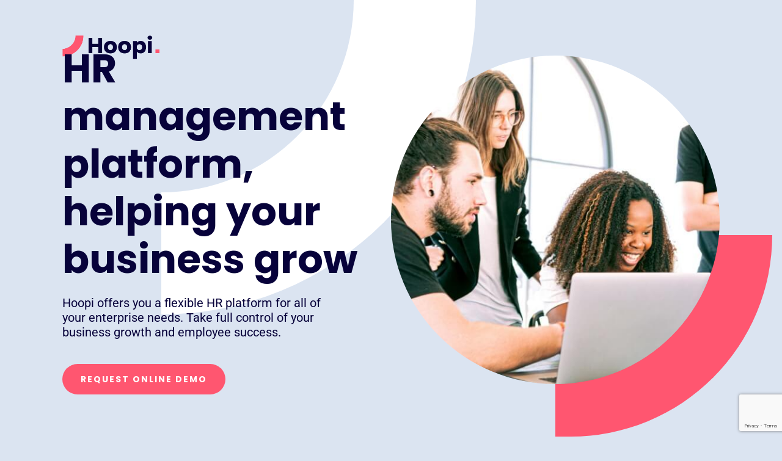

--- FILE ---
content_type: text/html; charset=UTF-8
request_url: https://onlinetalentmanager.nl/landingspagina-succesvol-tot-en-met-pensioen/
body_size: 29554
content:
<!DOCTYPE html>
<html lang="nl-NL">
<head>
	<meta charset="UTF-8">
		<meta name='robots' content='index, follow, max-image-preview:large, max-snippet:-1, max-video-preview:-1' />

	<!-- This site is optimized with the Yoast SEO plugin v26.8 - https://yoast.com/product/yoast-seo-wordpress/ -->
	<title>Landingspagina Succesvol tot en met Pensioen - Online Talent Manager</title>
	<link rel="canonical" href="https://onlinetalentmanager.nl/landingspagina-succesvol-tot-en-met-pensioen/" />
	<meta property="og:locale" content="nl_NL" />
	<meta property="og:type" content="article" />
	<meta property="og:title" content="Landingspagina Succesvol tot en met Pensioen - Online Talent Manager" />
	<meta property="og:description" content="HR management platform, helping  your business  grow Hoopi offers you a flexible HR platform for all of your enterprise needs. Take full control of your business growth and employee success. Request Online Demo Trusted by leading brands Leverage your business to new heights with full human resources management control Hoopi focuses on the important things [&hellip;]" />
	<meta property="og:url" content="https://onlinetalentmanager.nl/landingspagina-succesvol-tot-en-met-pensioen/" />
	<meta property="og:site_name" content="Online Talent Manager" />
	<meta property="article:modified_time" content="2022-02-21T09:14:08+00:00" />
	<meta property="og:image" content="https://onlinetalentmanager.nl/wp-content/uploads/2022/02/12_HR_Saas-Logo@2x.png" />
	<meta name="twitter:card" content="summary_large_image" />
	<meta name="twitter:label1" content="Geschatte leestijd" />
	<meta name="twitter:data1" content="1 minuut" />
	<script type="application/ld+json" class="yoast-schema-graph">{"@context":"https://schema.org","@graph":[{"@type":"WebPage","@id":"https://onlinetalentmanager.nl/landingspagina-succesvol-tot-en-met-pensioen/","url":"https://onlinetalentmanager.nl/landingspagina-succesvol-tot-en-met-pensioen/","name":"Landingspagina Succesvol tot en met Pensioen - Online Talent Manager","isPartOf":{"@id":"https://onlinetalentmanager.nl/#website"},"primaryImageOfPage":{"@id":"https://onlinetalentmanager.nl/landingspagina-succesvol-tot-en-met-pensioen/#primaryimage"},"image":{"@id":"https://onlinetalentmanager.nl/landingspagina-succesvol-tot-en-met-pensioen/#primaryimage"},"thumbnailUrl":"https://onlinetalentmanager.nl/wp-content/uploads/2022/02/12_HR_Saas-Logo@2x.png","datePublished":"2022-02-20T12:22:00+00:00","dateModified":"2022-02-21T09:14:08+00:00","breadcrumb":{"@id":"https://onlinetalentmanager.nl/landingspagina-succesvol-tot-en-met-pensioen/#breadcrumb"},"inLanguage":"nl-NL","potentialAction":[{"@type":"ReadAction","target":["https://onlinetalentmanager.nl/landingspagina-succesvol-tot-en-met-pensioen/"]}]},{"@type":"ImageObject","inLanguage":"nl-NL","@id":"https://onlinetalentmanager.nl/landingspagina-succesvol-tot-en-met-pensioen/#primaryimage","url":"https://onlinetalentmanager.nl/wp-content/uploads/2022/02/12_HR_Saas-Logo@2x.png","contentUrl":"https://onlinetalentmanager.nl/wp-content/uploads/2022/02/12_HR_Saas-Logo@2x.png","width":316,"height":79},{"@type":"BreadcrumbList","@id":"https://onlinetalentmanager.nl/landingspagina-succesvol-tot-en-met-pensioen/#breadcrumb","itemListElement":[{"@type":"ListItem","position":1,"name":"Home","item":"https://onlinetalentmanager.nl/"},{"@type":"ListItem","position":2,"name":"Landingspagina Succesvol tot en met Pensioen"}]},{"@type":"WebSite","@id":"https://onlinetalentmanager.nl/#website","url":"https://onlinetalentmanager.nl/","name":"Online Talent Manager","description":"Online Talent Management","potentialAction":[{"@type":"SearchAction","target":{"@type":"EntryPoint","urlTemplate":"https://onlinetalentmanager.nl/?s={search_term_string}"},"query-input":{"@type":"PropertyValueSpecification","valueRequired":true,"valueName":"search_term_string"}}],"inLanguage":"nl-NL"}]}</script>
	<!-- / Yoast SEO plugin. -->


<link rel='dns-prefetch' href='//use.typekit.net' />
<link rel='dns-prefetch' href='//www.googletagmanager.com' />
<link rel="alternate" type="application/rss+xml" title="Online Talent Manager &raquo; feed" href="https://onlinetalentmanager.nl/feed/" />
<link rel="alternate" type="application/rss+xml" title="Online Talent Manager &raquo; reacties feed" href="https://onlinetalentmanager.nl/comments/feed/" />
<link rel="alternate" title="oEmbed (JSON)" type="application/json+oembed" href="https://onlinetalentmanager.nl/wp-json/oembed/1.0/embed?url=https%3A%2F%2Fonlinetalentmanager.nl%2Flandingspagina-succesvol-tot-en-met-pensioen%2F" />
<link rel="alternate" title="oEmbed (XML)" type="text/xml+oembed" href="https://onlinetalentmanager.nl/wp-json/oembed/1.0/embed?url=https%3A%2F%2Fonlinetalentmanager.nl%2Flandingspagina-succesvol-tot-en-met-pensioen%2F&#038;format=xml" />
<style id='wp-img-auto-sizes-contain-inline-css' type='text/css'>
img:is([sizes=auto i],[sizes^="auto," i]){contain-intrinsic-size:3000px 1500px}
/*# sourceURL=wp-img-auto-sizes-contain-inline-css */
</style>
<style id='wp-emoji-styles-inline-css' type='text/css'>

	img.wp-smiley, img.emoji {
		display: inline !important;
		border: none !important;
		box-shadow: none !important;
		height: 1em !important;
		width: 1em !important;
		margin: 0 0.07em !important;
		vertical-align: -0.1em !important;
		background: none !important;
		padding: 0 !important;
	}
/*# sourceURL=wp-emoji-styles-inline-css */
</style>
<style id='classic-theme-styles-inline-css' type='text/css'>
/*! This file is auto-generated */
.wp-block-button__link{color:#fff;background-color:#32373c;border-radius:9999px;box-shadow:none;text-decoration:none;padding:calc(.667em + 2px) calc(1.333em + 2px);font-size:1.125em}.wp-block-file__button{background:#32373c;color:#fff;text-decoration:none}
/*# sourceURL=/wp-includes/css/classic-themes.min.css */
</style>
<link rel='stylesheet' id='radiantthemes_block-css' href='https://onlinetalentmanager.nl/wp-content/themes/codz/assets/css/radiantthemes-blocks.css?ver=1769289333' type='text/css' media='all' />
<style id='global-styles-inline-css' type='text/css'>
:root{--wp--preset--aspect-ratio--square: 1;--wp--preset--aspect-ratio--4-3: 4/3;--wp--preset--aspect-ratio--3-4: 3/4;--wp--preset--aspect-ratio--3-2: 3/2;--wp--preset--aspect-ratio--2-3: 2/3;--wp--preset--aspect-ratio--16-9: 16/9;--wp--preset--aspect-ratio--9-16: 9/16;--wp--preset--color--black: #000000;--wp--preset--color--cyan-bluish-gray: #abb8c3;--wp--preset--color--white: #ffffff;--wp--preset--color--pale-pink: #f78da7;--wp--preset--color--vivid-red: #cf2e2e;--wp--preset--color--luminous-vivid-orange: #ff6900;--wp--preset--color--luminous-vivid-amber: #fcb900;--wp--preset--color--light-green-cyan: #7bdcb5;--wp--preset--color--vivid-green-cyan: #00d084;--wp--preset--color--pale-cyan-blue: #8ed1fc;--wp--preset--color--vivid-cyan-blue: #0693e3;--wp--preset--color--vivid-purple: #9b51e0;--wp--preset--gradient--vivid-cyan-blue-to-vivid-purple: linear-gradient(135deg,rgb(6,147,227) 0%,rgb(155,81,224) 100%);--wp--preset--gradient--light-green-cyan-to-vivid-green-cyan: linear-gradient(135deg,rgb(122,220,180) 0%,rgb(0,208,130) 100%);--wp--preset--gradient--luminous-vivid-amber-to-luminous-vivid-orange: linear-gradient(135deg,rgb(252,185,0) 0%,rgb(255,105,0) 100%);--wp--preset--gradient--luminous-vivid-orange-to-vivid-red: linear-gradient(135deg,rgb(255,105,0) 0%,rgb(207,46,46) 100%);--wp--preset--gradient--very-light-gray-to-cyan-bluish-gray: linear-gradient(135deg,rgb(238,238,238) 0%,rgb(169,184,195) 100%);--wp--preset--gradient--cool-to-warm-spectrum: linear-gradient(135deg,rgb(74,234,220) 0%,rgb(151,120,209) 20%,rgb(207,42,186) 40%,rgb(238,44,130) 60%,rgb(251,105,98) 80%,rgb(254,248,76) 100%);--wp--preset--gradient--blush-light-purple: linear-gradient(135deg,rgb(255,206,236) 0%,rgb(152,150,240) 100%);--wp--preset--gradient--blush-bordeaux: linear-gradient(135deg,rgb(254,205,165) 0%,rgb(254,45,45) 50%,rgb(107,0,62) 100%);--wp--preset--gradient--luminous-dusk: linear-gradient(135deg,rgb(255,203,112) 0%,rgb(199,81,192) 50%,rgb(65,88,208) 100%);--wp--preset--gradient--pale-ocean: linear-gradient(135deg,rgb(255,245,203) 0%,rgb(182,227,212) 50%,rgb(51,167,181) 100%);--wp--preset--gradient--electric-grass: linear-gradient(135deg,rgb(202,248,128) 0%,rgb(113,206,126) 100%);--wp--preset--gradient--midnight: linear-gradient(135deg,rgb(2,3,129) 0%,rgb(40,116,252) 100%);--wp--preset--font-size--small: 13px;--wp--preset--font-size--medium: 20px;--wp--preset--font-size--large: 36px;--wp--preset--font-size--x-large: 42px;--wp--preset--spacing--20: 0.44rem;--wp--preset--spacing--30: 0.67rem;--wp--preset--spacing--40: 1rem;--wp--preset--spacing--50: 1.5rem;--wp--preset--spacing--60: 2.25rem;--wp--preset--spacing--70: 3.38rem;--wp--preset--spacing--80: 5.06rem;--wp--preset--shadow--natural: 6px 6px 9px rgba(0, 0, 0, 0.2);--wp--preset--shadow--deep: 12px 12px 50px rgba(0, 0, 0, 0.4);--wp--preset--shadow--sharp: 6px 6px 0px rgba(0, 0, 0, 0.2);--wp--preset--shadow--outlined: 6px 6px 0px -3px rgb(255, 255, 255), 6px 6px rgb(0, 0, 0);--wp--preset--shadow--crisp: 6px 6px 0px rgb(0, 0, 0);}:where(.is-layout-flex){gap: 0.5em;}:where(.is-layout-grid){gap: 0.5em;}body .is-layout-flex{display: flex;}.is-layout-flex{flex-wrap: wrap;align-items: center;}.is-layout-flex > :is(*, div){margin: 0;}body .is-layout-grid{display: grid;}.is-layout-grid > :is(*, div){margin: 0;}:where(.wp-block-columns.is-layout-flex){gap: 2em;}:where(.wp-block-columns.is-layout-grid){gap: 2em;}:where(.wp-block-post-template.is-layout-flex){gap: 1.25em;}:where(.wp-block-post-template.is-layout-grid){gap: 1.25em;}.has-black-color{color: var(--wp--preset--color--black) !important;}.has-cyan-bluish-gray-color{color: var(--wp--preset--color--cyan-bluish-gray) !important;}.has-white-color{color: var(--wp--preset--color--white) !important;}.has-pale-pink-color{color: var(--wp--preset--color--pale-pink) !important;}.has-vivid-red-color{color: var(--wp--preset--color--vivid-red) !important;}.has-luminous-vivid-orange-color{color: var(--wp--preset--color--luminous-vivid-orange) !important;}.has-luminous-vivid-amber-color{color: var(--wp--preset--color--luminous-vivid-amber) !important;}.has-light-green-cyan-color{color: var(--wp--preset--color--light-green-cyan) !important;}.has-vivid-green-cyan-color{color: var(--wp--preset--color--vivid-green-cyan) !important;}.has-pale-cyan-blue-color{color: var(--wp--preset--color--pale-cyan-blue) !important;}.has-vivid-cyan-blue-color{color: var(--wp--preset--color--vivid-cyan-blue) !important;}.has-vivid-purple-color{color: var(--wp--preset--color--vivid-purple) !important;}.has-black-background-color{background-color: var(--wp--preset--color--black) !important;}.has-cyan-bluish-gray-background-color{background-color: var(--wp--preset--color--cyan-bluish-gray) !important;}.has-white-background-color{background-color: var(--wp--preset--color--white) !important;}.has-pale-pink-background-color{background-color: var(--wp--preset--color--pale-pink) !important;}.has-vivid-red-background-color{background-color: var(--wp--preset--color--vivid-red) !important;}.has-luminous-vivid-orange-background-color{background-color: var(--wp--preset--color--luminous-vivid-orange) !important;}.has-luminous-vivid-amber-background-color{background-color: var(--wp--preset--color--luminous-vivid-amber) !important;}.has-light-green-cyan-background-color{background-color: var(--wp--preset--color--light-green-cyan) !important;}.has-vivid-green-cyan-background-color{background-color: var(--wp--preset--color--vivid-green-cyan) !important;}.has-pale-cyan-blue-background-color{background-color: var(--wp--preset--color--pale-cyan-blue) !important;}.has-vivid-cyan-blue-background-color{background-color: var(--wp--preset--color--vivid-cyan-blue) !important;}.has-vivid-purple-background-color{background-color: var(--wp--preset--color--vivid-purple) !important;}.has-black-border-color{border-color: var(--wp--preset--color--black) !important;}.has-cyan-bluish-gray-border-color{border-color: var(--wp--preset--color--cyan-bluish-gray) !important;}.has-white-border-color{border-color: var(--wp--preset--color--white) !important;}.has-pale-pink-border-color{border-color: var(--wp--preset--color--pale-pink) !important;}.has-vivid-red-border-color{border-color: var(--wp--preset--color--vivid-red) !important;}.has-luminous-vivid-orange-border-color{border-color: var(--wp--preset--color--luminous-vivid-orange) !important;}.has-luminous-vivid-amber-border-color{border-color: var(--wp--preset--color--luminous-vivid-amber) !important;}.has-light-green-cyan-border-color{border-color: var(--wp--preset--color--light-green-cyan) !important;}.has-vivid-green-cyan-border-color{border-color: var(--wp--preset--color--vivid-green-cyan) !important;}.has-pale-cyan-blue-border-color{border-color: var(--wp--preset--color--pale-cyan-blue) !important;}.has-vivid-cyan-blue-border-color{border-color: var(--wp--preset--color--vivid-cyan-blue) !important;}.has-vivid-purple-border-color{border-color: var(--wp--preset--color--vivid-purple) !important;}.has-vivid-cyan-blue-to-vivid-purple-gradient-background{background: var(--wp--preset--gradient--vivid-cyan-blue-to-vivid-purple) !important;}.has-light-green-cyan-to-vivid-green-cyan-gradient-background{background: var(--wp--preset--gradient--light-green-cyan-to-vivid-green-cyan) !important;}.has-luminous-vivid-amber-to-luminous-vivid-orange-gradient-background{background: var(--wp--preset--gradient--luminous-vivid-amber-to-luminous-vivid-orange) !important;}.has-luminous-vivid-orange-to-vivid-red-gradient-background{background: var(--wp--preset--gradient--luminous-vivid-orange-to-vivid-red) !important;}.has-very-light-gray-to-cyan-bluish-gray-gradient-background{background: var(--wp--preset--gradient--very-light-gray-to-cyan-bluish-gray) !important;}.has-cool-to-warm-spectrum-gradient-background{background: var(--wp--preset--gradient--cool-to-warm-spectrum) !important;}.has-blush-light-purple-gradient-background{background: var(--wp--preset--gradient--blush-light-purple) !important;}.has-blush-bordeaux-gradient-background{background: var(--wp--preset--gradient--blush-bordeaux) !important;}.has-luminous-dusk-gradient-background{background: var(--wp--preset--gradient--luminous-dusk) !important;}.has-pale-ocean-gradient-background{background: var(--wp--preset--gradient--pale-ocean) !important;}.has-electric-grass-gradient-background{background: var(--wp--preset--gradient--electric-grass) !important;}.has-midnight-gradient-background{background: var(--wp--preset--gradient--midnight) !important;}.has-small-font-size{font-size: var(--wp--preset--font-size--small) !important;}.has-medium-font-size{font-size: var(--wp--preset--font-size--medium) !important;}.has-large-font-size{font-size: var(--wp--preset--font-size--large) !important;}.has-x-large-font-size{font-size: var(--wp--preset--font-size--x-large) !important;}
:where(.wp-block-post-template.is-layout-flex){gap: 1.25em;}:where(.wp-block-post-template.is-layout-grid){gap: 1.25em;}
:where(.wp-block-term-template.is-layout-flex){gap: 1.25em;}:where(.wp-block-term-template.is-layout-grid){gap: 1.25em;}
:where(.wp-block-columns.is-layout-flex){gap: 2em;}:where(.wp-block-columns.is-layout-grid){gap: 2em;}
:root :where(.wp-block-pullquote){font-size: 1.5em;line-height: 1.6;}
/*# sourceURL=global-styles-inline-css */
</style>
<link rel='stylesheet' id='contact-form-7-css' href='https://onlinetalentmanager.nl/wp-content/plugins/contact-form-7/includes/css/styles.css?ver=6.1.4' type='text/css' media='all' />
<link rel='stylesheet' id='child-style-css' href='https://onlinetalentmanager.nl/wp-content/themes/codz-child/style.css?ver=1.0.0' type='text/css' media='all' />
<link rel='stylesheet' id='radiantthemes-all-css' href='https://onlinetalentmanager.nl/wp-content/themes/codz/assets/css/radiantthemes-all.min.css?ver=1769289333' type='text/css' media='all' />
<link rel='stylesheet' id='radiantthemes-custom-css' href='https://onlinetalentmanager.nl/wp-content/themes/codz/assets/css/radiantthemes-custom.css?ver=1769289333' type='text/css' media='all' />
<link rel='stylesheet' id='radiantthemes-responsive-css' href='https://onlinetalentmanager.nl/wp-content/themes/codz/assets/css/radiantthemes-responsive.css?ver=1769289333' type='text/css' media='all' />
<link rel='stylesheet' id='radiantthemes-style-css' href='https://onlinetalentmanager.nl/wp-content/themes/codz-child/style.css?ver=1769289333' type='text/css' media='all' />
<link rel='stylesheet' id='radiantthemes-user-custom-css' href='https://onlinetalentmanager.nl/wp-content/themes/codz/assets/css/radiantthemes-user-custom.css?ver=1769289333' type='text/css' media='all' />
<link rel='stylesheet' id='radiantthemes-dynamic-css' href='https://onlinetalentmanager.nl/wp-content/themes/codz/assets/css/radiantthemes-dynamic.css?ver=1769289333' type='text/css' media='all' />
<link rel='stylesheet' id='elementor-icons-css' href='https://onlinetalentmanager.nl/wp-content/plugins/elementor/assets/lib/eicons/css/elementor-icons.min.css?ver=5.45.0' type='text/css' media='all' />
<link rel='stylesheet' id='elementor-frontend-css' href='https://onlinetalentmanager.nl/wp-content/plugins/elementor/assets/css/frontend.min.css?ver=3.34.0' type='text/css' media='all' />
<link rel='stylesheet' id='elementor-post-5-css' href='https://onlinetalentmanager.nl/wp-content/uploads/elementor/css/post-5.css?ver=1769132998' type='text/css' media='all' />
<link rel='stylesheet' id='font-awesome-5-all-css' href='https://onlinetalentmanager.nl/wp-content/plugins/elementor/assets/lib/font-awesome/css/all.min.css?ver=3.34.0' type='text/css' media='all' />
<link rel='stylesheet' id='font-awesome-4-shim-css' href='https://onlinetalentmanager.nl/wp-content/plugins/elementor/assets/lib/font-awesome/css/v4-shims.min.css?ver=3.34.0' type='text/css' media='all' />
<link rel='stylesheet' id='widget-spacer-css' href='https://onlinetalentmanager.nl/wp-content/plugins/elementor/assets/css/widget-spacer.min.css?ver=3.34.0' type='text/css' media='all' />
<link rel='stylesheet' id='widget-image-css' href='https://onlinetalentmanager.nl/wp-content/plugins/elementor/assets/css/widget-image.min.css?ver=3.34.0' type='text/css' media='all' />
<link rel='stylesheet' id='widget-heading-css' href='https://onlinetalentmanager.nl/wp-content/plugins/elementor/assets/css/widget-heading.min.css?ver=3.34.0' type='text/css' media='all' />
<link rel='stylesheet' id='e-animation-grow-css' href='https://onlinetalentmanager.nl/wp-content/plugins/elementor/assets/lib/animations/styles/e-animation-grow.min.css?ver=3.34.0' type='text/css' media='all' />
<link rel='stylesheet' id='e-animation-rotateIn-css' href='https://onlinetalentmanager.nl/wp-content/plugins/elementor/assets/lib/animations/styles/rotateIn.min.css?ver=3.34.0' type='text/css' media='all' />
<link rel='stylesheet' id='e-animation-rotate-css' href='https://onlinetalentmanager.nl/wp-content/plugins/elementor/assets/lib/animations/styles/e-animation-rotate.min.css?ver=3.34.0' type='text/css' media='all' />
<link rel='stylesheet' id='widget-icon-list-css' href='https://onlinetalentmanager.nl/wp-content/plugins/elementor/assets/css/widget-icon-list.min.css?ver=3.34.0' type='text/css' media='all' />
<link rel='stylesheet' id='e-animation-zoomIn-css' href='https://onlinetalentmanager.nl/wp-content/plugins/elementor/assets/lib/animations/styles/zoomIn.min.css?ver=3.34.0' type='text/css' media='all' />
<link rel='stylesheet' id='widget-icon-box-css' href='https://onlinetalentmanager.nl/wp-content/plugins/elementor/assets/css/widget-icon-box.min.css?ver=3.34.0' type='text/css' media='all' />
<link rel='stylesheet' id='widget-video-css' href='https://onlinetalentmanager.nl/wp-content/plugins/elementor/assets/css/widget-video.min.css?ver=3.34.0' type='text/css' media='all' />
<link rel='stylesheet' id='widget-divider-css' href='https://onlinetalentmanager.nl/wp-content/plugins/elementor/assets/css/widget-divider.min.css?ver=3.34.0' type='text/css' media='all' />
<link rel='stylesheet' id='elementor-post-24592-css' href='https://onlinetalentmanager.nl/wp-content/uploads/elementor/css/post-24592.css?ver=1769136954' type='text/css' media='all' />
<link rel='stylesheet' id='elementor-gf-local-roboto-css' href='https://onlinetalentmanager.nl/wp-content/uploads/elementor/google-fonts/css/roboto.css?ver=1744114879' type='text/css' media='all' />
<link rel='stylesheet' id='elementor-gf-local-robotoslab-css' href='https://onlinetalentmanager.nl/wp-content/uploads/elementor/google-fonts/css/robotoslab.css?ver=1744114881' type='text/css' media='all' />
<link rel='stylesheet' id='elementor-gf-local-poppins-css' href='https://onlinetalentmanager.nl/wp-content/uploads/elementor/google-fonts/css/poppins.css?ver=1744128526' type='text/css' media='all' />
<script type="text/javascript" src="https://onlinetalentmanager.nl/wp-includes/js/jquery/jquery.min.js?ver=3.7.1" id="jquery-core-js"></script>
<script type="text/javascript" src="https://onlinetalentmanager.nl/wp-includes/js/jquery/jquery-migrate.min.js?ver=3.4.1" id="jquery-migrate-js"></script>
<script type="text/javascript" src="//use.typekit.net/xna7pxa.js?ver=1.0" id="radiantthemes-typekit-js"></script>
<script type="text/javascript" id="radiantthemes-typekit-js-after">
/* <![CDATA[ */
try{Typekit.load({ async: true });}catch(e){}
//# sourceURL=radiantthemes-typekit-js-after
/* ]]> */
</script>

<!-- Google tag (gtag.js) snippet toegevoegd door Site Kit -->
<!-- Google Analytics snippet toegevoegd door Site Kit -->
<script type="text/javascript" src="https://www.googletagmanager.com/gtag/js?id=GT-W6KC6NV" id="google_gtagjs-js" async></script>
<script type="text/javascript" id="google_gtagjs-js-after">
/* <![CDATA[ */
window.dataLayer = window.dataLayer || [];function gtag(){dataLayer.push(arguments);}
gtag("set","linker",{"domains":["onlinetalentmanager.nl"]});
gtag("js", new Date());
gtag("set", "developer_id.dZTNiMT", true);
gtag("config", "GT-W6KC6NV");
//# sourceURL=google_gtagjs-js-after
/* ]]> */
</script>
<script type="text/javascript" src="https://onlinetalentmanager.nl/wp-content/plugins/elementor/assets/lib/font-awesome/js/v4-shims.min.js?ver=3.34.0" id="font-awesome-4-shim-js"></script>
<link rel="https://api.w.org/" href="https://onlinetalentmanager.nl/wp-json/" /><link rel="EditURI" type="application/rsd+xml" title="RSD" href="https://onlinetalentmanager.nl/xmlrpc.php?rsd" />
<meta name="generator" content="WordPress 6.9" />
<link rel='shortlink' href='https://onlinetalentmanager.nl/?p=24592' />
<meta name="framework" content="Redux 4.1.29" /><meta name="generator" content="Site Kit by Google 1.170.0" /><!-- HFCM by 99 Robots - Snippet # 1: Trustpilot -->
<meta name="trustpilot-one-time-domain-verification-id" content="5831c80c-d921-44f2-a763-77548ac0b164"/>
<!-- /end HFCM by 99 Robots -->
<meta name="generator" content="Elementor 3.34.0; features: additional_custom_breakpoints; settings: css_print_method-external, google_font-enabled, font_display-auto">
			<style>
				.e-con.e-parent:nth-of-type(n+4):not(.e-lazyloaded):not(.e-no-lazyload),
				.e-con.e-parent:nth-of-type(n+4):not(.e-lazyloaded):not(.e-no-lazyload) * {
					background-image: none !important;
				}
				@media screen and (max-height: 1024px) {
					.e-con.e-parent:nth-of-type(n+3):not(.e-lazyloaded):not(.e-no-lazyload),
					.e-con.e-parent:nth-of-type(n+3):not(.e-lazyloaded):not(.e-no-lazyload) * {
						background-image: none !important;
					}
				}
				@media screen and (max-height: 640px) {
					.e-con.e-parent:nth-of-type(n+2):not(.e-lazyloaded):not(.e-no-lazyload),
					.e-con.e-parent:nth-of-type(n+2):not(.e-lazyloaded):not(.e-no-lazyload) * {
						background-image: none !important;
					}
				}
			</style>
			<meta name="generator" content="Powered by Slider Revolution 6.5.5 - responsive, Mobile-Friendly Slider Plugin for WordPress with comfortable drag and drop interface." />
<link rel="icon" href="https://onlinetalentmanager.nl/wp-content/uploads/2021/10/cropped-Online_Talent_Manager-kopie-32x32.jpg" sizes="32x32" />
<link rel="icon" href="https://onlinetalentmanager.nl/wp-content/uploads/2021/10/cropped-Online_Talent_Manager-kopie-192x192.jpg" sizes="192x192" />
<link rel="apple-touch-icon" href="https://onlinetalentmanager.nl/wp-content/uploads/2021/10/cropped-Online_Talent_Manager-kopie-180x180.jpg" />
<meta name="msapplication-TileImage" content="https://onlinetalentmanager.nl/wp-content/uploads/2021/10/cropped-Online_Talent_Manager-kopie-270x270.jpg" />
<script type="text/javascript">function setREVStartSize(e){
			//window.requestAnimationFrame(function() {				 
				window.RSIW = window.RSIW===undefined ? window.innerWidth : window.RSIW;	
				window.RSIH = window.RSIH===undefined ? window.innerHeight : window.RSIH;	
				try {								
					var pw = document.getElementById(e.c).parentNode.offsetWidth,
						newh;
					pw = pw===0 || isNaN(pw) ? window.RSIW : pw;
					e.tabw = e.tabw===undefined ? 0 : parseInt(e.tabw);
					e.thumbw = e.thumbw===undefined ? 0 : parseInt(e.thumbw);
					e.tabh = e.tabh===undefined ? 0 : parseInt(e.tabh);
					e.thumbh = e.thumbh===undefined ? 0 : parseInt(e.thumbh);
					e.tabhide = e.tabhide===undefined ? 0 : parseInt(e.tabhide);
					e.thumbhide = e.thumbhide===undefined ? 0 : parseInt(e.thumbhide);
					e.mh = e.mh===undefined || e.mh=="" || e.mh==="auto" ? 0 : parseInt(e.mh,0);		
					if(e.layout==="fullscreen" || e.l==="fullscreen") 						
						newh = Math.max(e.mh,window.RSIH);					
					else{					
						e.gw = Array.isArray(e.gw) ? e.gw : [e.gw];
						for (var i in e.rl) if (e.gw[i]===undefined || e.gw[i]===0) e.gw[i] = e.gw[i-1];					
						e.gh = e.el===undefined || e.el==="" || (Array.isArray(e.el) && e.el.length==0)? e.gh : e.el;
						e.gh = Array.isArray(e.gh) ? e.gh : [e.gh];
						for (var i in e.rl) if (e.gh[i]===undefined || e.gh[i]===0) e.gh[i] = e.gh[i-1];
											
						var nl = new Array(e.rl.length),
							ix = 0,						
							sl;					
						e.tabw = e.tabhide>=pw ? 0 : e.tabw;
						e.thumbw = e.thumbhide>=pw ? 0 : e.thumbw;
						e.tabh = e.tabhide>=pw ? 0 : e.tabh;
						e.thumbh = e.thumbhide>=pw ? 0 : e.thumbh;					
						for (var i in e.rl) nl[i] = e.rl[i]<window.RSIW ? 0 : e.rl[i];
						sl = nl[0];									
						for (var i in nl) if (sl>nl[i] && nl[i]>0) { sl = nl[i]; ix=i;}															
						var m = pw>(e.gw[ix]+e.tabw+e.thumbw) ? 1 : (pw-(e.tabw+e.thumbw)) / (e.gw[ix]);					
						newh =  (e.gh[ix] * m) + (e.tabh + e.thumbh);
					}
					var el = document.getElementById(e.c);
					if (el!==null && el) el.style.height = newh+"px";					
					el = document.getElementById(e.c+"_wrapper");
					if (el!==null && el) {
						el.style.height = newh+"px";
						el.style.display = "block";
					}
				} catch(e){
					console.log("Failure at Presize of Slider:" + e)
				}					   
			//});
		  };</script>
		<style type="text/css" id="wp-custom-css">
			
/* huisstijl aanpassingen site */

/* Onze talentamanger garaties HP */
.homepage-two-hover-red-icon-box h3{
    position: relative;
    display: inline-block;
    border: 1px solid  #ff5125;
	background-color: #ff5125;}


.wraper_header.style-eight .wraper_header_main .header_main .brand-logo img

{width:400;}

/* basic menu styling */


.menu-item-21418
{background:orange;
	padding-top:0px;
	padding-left:10px!important;
	padding-right:10px!important;
	border-radius:10px;
	margin-right:0px!importannt;
} 

.menu-item-21418:hover
{background:#6d61a3;
	padding-top:0px;
	padding-left:10px;
	padding-right:10px;
} 

.menu-item-21418
 a
{color:white!important;}


.menu-item-24355
{background:orange;
	margin:10px;
	text-align:center;
	width:90%!important;
	padding-top:0px;
	padding-left:10px!important;
	padding-right:10px!important;
	border-radius:10px;
	margin-right:0px!importannt;
} 

.menu-item-24355:hover
{background:#6d61a3;
	padding-top:0px;
	padding-left:10px;
	padding-right:10px;
} 

.menu-item-24355
 a
{color:white!important;}


.menu-item-21418
{background:orange;
	margin:10px;
	text-align:center;
	width:90%!important;
	padding-top:0px;
	padding-left:10px!important;
	padding-right:10px!important;
	border-radius:10px;
	margin-right:0px!importannt;
} 

.menu-item-21418:hover
{background:#6d61a3;
	padding-top:0px;
	padding-left:10px;
	padding-right:10px;
} 

.menu-item-21418
 a
{color:white!important;}




.menu-item-24356
{background:orange;
	margin:10px;
	text-align:center;
	width:90%!important;
	padding-top:0px;
	padding-left:10px!important;
	padding-right:10px!important;
	border-radius:10px;
	margin-right:0px!importannt;
} 

.menu-item-24356:hover
{background:#6d61a3;
	padding-top:0px;
	padding-left:10px;
	padding-right:10px;
} 

.menu-item-24356
 a
{color:white!important;}



/* Menu op 1 regel */

.wraper_header.style-eight .wraper_header_main .nav > [class*="menu-"] > ul.menu > li
{margin-right:20px!important;}

.wraper_header.style-eight .wraper_header_main .nav>[class*='menu-']>ul.menu>li>a {
padding-bottom:0px;}

/* Button hover style Vinden/Boeien Verbinden */
.hover-style-five .radiantthemes-custom-button-main:hover {
    background-color:#8E84B9!important;
	border:0!important;
}




.post.style-default .entry-header .entry-title a
{font-weight:800!important;
font-size:28px!important;
color:#8E8EE8!important;}


/* Arrow in hero */

/*homepage*/
.page-id-11073 .elementor-widget-divider .elementor-icon {
font-size: var(--divider-icon-size);
margin-top: -100px;
z-index: 10;
}


/*platform*/
.page-id-2 .elementor-widget-divider .elementor-icon {
font-size: var(--divider-icon-size);
margin-top: -60px;
z-index: 10;
}

/*Assessments*/
.page-id-22853 .elementor-widget-divider .elementor-icon {
font-size: var(--divider-icon-size);
margin-top: -60px;
z-index: 10;
}

/*Voor wie */
.page-id-22933 .elementor-widget-divider .elementor-icon{
margin-top: -60px;
z-index: 10;
}

/*Academy*/
.page-id-22791 .elementor-widget-divider .elementor-icon {
font-size: var(--divider-icon-size);
margin-top: -60px;
z-index: 10;
}

/*Voor welke*/
.page-id-22477 .elementor-widget-divider .elementor-icon {
font-size: var(--divider-icon-size);
margin-top: -60px;
z-index: 10;
}


/*Persoonlijkheid*/
.page-id-22467 .elementor-widget-divider .elementor-icon {
font-size: var(--divider-icon-size);
margin-top: -60px;
z-index: 10;
}

/*Capaciteiten*/
.page-id-22349 .elementor-widget-divider .elementor-icon {
font-size: var(--divider-icon-size);
margin-top: -60px;
z-index: 10;
}

/*Leiderschap*/
.page-id-22365 .elementor-widget-divider .elementor-icon {
font-size: var(--divider-icon-size);
margin-top: -60px;
z-index: 10;
}


/*Contact*/
.page-id-10598 .elementor-widget-divider .elementor-icon {
font-size: var(--divider-icon-size);
margin-top: -60px;
z-index: 10;
}

div.owl-nav
{display:none;}


/* Hero image profile */
.single-team .wraper_inner_banner
{background-image: url("/wp-content/uploads/2022/01/110221-Team-OTM-_2421-scaled.jpg")!important;
	background-repeat:no-repeat;
	height:600px!important;
		margin-bottom:-200px;
background-position-y:0%;}

/* Breadcrumbs uitzetten */
.inner_banner_breadcrumb #crumbs 
{display:none;}

/* Platform header hero */
.page-id-2 .wraper_inner_banner
{height:600px;}

/* Assessment header hero */
.page-id-22853  .wraper_inner_banner
{height:400px;}

/* Academy header hero */
.page-id-22791 .wraper_inner_banner
{height:400px;}

/* Voor wie header hero */
.page-id-22933 .wraper_inner_banner
{height:400px;}

/* Voor welke header hero */
.page-id-22477 .wraper_inner_banner
{height:400px;
background-position-y:5%;}

/* Persoonlijkheid */
.page-id-22467 .wraper_inner_banner
{height:400px;}

/* Capaciteit */
.page-id-22349 .wraper_inner_banner
{height:400px;}


/* Leiderschap */
.page-id-22365 .wraper_inner_banner
{height:400px;}

/* Contact */
.page-id-10598 .wraper_inner_banner
{height:400px;
background-position-y:0%;}

.g-recaptcha {
float:left;
margin-right:10px;}

.rc-anchor-light {
    width: 95%!important;
}

/* ons team */


.team-members .rt_team_detail_bx h3:hover
{color:purple!important;}

/* blog */

h1.entry-title
{color:#aaa3ce!important;}


/* Formulier voo aanvraag rapportage

.wpcf7 input[type="email"]
{margin-left:10%;
width:75%;
margin-left:12%;
padding:10px;
margin-bottom:20px;}

/*
.elementor-element.elementor-element-9840e70 input[type="submit"]
{background:#A793D7!important;
width:80%;
margin-left:20%;} 

#rapportagekeuze
{width:77%;
	height:50px;
	padding:10px;
margin-left:11%;
margin-right:11%;}

select#rapportagekeuze option
{font-size:21px;
line-height: 2;}

/* Stay in touch form op team pagina
.elementor-4414 .elementor-element.elementor-element-4e237a87 input[type="submit"]
{width: 80%;
margin-left:20%;}
*/

/* Case study datum styling */

span.date
{text-transform:capitalize;}

/* Mobile menu inlogbutton desktop*/

.mobile-menu-nav .menu-item-21418
{width:90%!important;}

.row
{margin-left:0px;
margin-right:0px;}

@media only screen and (max-width: 720px) {

h1{
        font-size:10px!important;
    }
	
.rs-layer span {
        font-size:12px!important;
	padding-top:0px;
    }
	
.rs-layer  {
        max-width:100%!important;
	}
	

	/* inlogbutton */
	
.menu-item-21418
	{width:90%!important;}
}

		</style>
		<style id="codz_theme_option-dynamic-css" title="dynamic-css" class="redux-options-output">body{background-color:#ffffff;}body{line-height:32px;letter-spacing:0.5px;font-weight:200;color:#676767;font-size:17px;font-display:swap;}h1{line-height:80px;letter-spacing:1.1px;font-weight:700;font-size:80px;font-display:swap;}h2{line-height:40px;letter-spacing:0px;font-weight:700;color:#060221;font-size:40px;font-display:swap;}h3{line-height:35px;letter-spacing:0px;font-weight:700;color:#060221;font-size:22px;font-display:swap;}h4{line-height:28px;letter-spacing:0px;font-weight:400;font-size:20px;font-display:swap;}h5{line-height:30px;letter-spacing:0px;font-weight:700;font-size:20px;font-display:swap;}h6{line-height:32px;letter-spacing:0px;font-weight:200;color:#181b31;font-size:20px;font-display:swap;}body > .scrollup{background-color:#ffffff;}body > .scrollup{color:#191919;}.wraper_header.style-one .wraper_header_main{background-color:rgba(255,255,255,0.09);}.wraper_header.style-one .wraper_header_main .nav > [class*="menu-"] > ul.menu > li > a{line-height:28px;font-weight:400;font-style:normal;color:#fefefe;font-size:15px;font-display:swap;}.wraper_header.style-one .wraper_header_main .nav > [class*="menu-"] > ul.menu > li > a:before{background-color:#f96232;}.wraper_header.style-one .nav > [class*="menu-"] > ul.menu > li > ul, .wraper_header.style-one .nav > [class*="menu-"] > ul.menu > li > ul > li > ul, .wraper_header.style-one .nav > [class*="menu-"] > ul.menu > li > ul > li > ul > li > ul, .wraper_header.style-one .nav > [class*="menu-"] > ul.menu > li > ul > li > ul > li > ul li ul, .wraper_header.style-one .rt-mega-menu{background-color:#0a0a0a;}.wraper_header.style-one .nav > [class*="menu-"] > ul.menu > li > ul > li > a, .wraper_header.style-one .nav > [class*="menu-"] > ul.menu > li > ul > li > ul > li > a, .wraper_header.style-one .nav > [class*="menu-"] > ul.menu > li > ul > li > ul > li > ul > li > a, .wraper_header.style-one .nav > [class*="menu-"] > ul.menu > li > ul > li > ul > li > ul > li ul li a{line-height:26px;font-weight:400;font-style:normal;color:#fefefe;font-size:15px;font-display:swap;}body[data-header-style="header-style-one"] #mobile-menu{background-color:#191919;}body[data-header-style="header-style-one"] .mobile-menu-nav{line-height:27px;letter-spacing:0.5px;font-weight:400;font-style:normal;color:#ffffff;font-size:14px;font-display:swap;}.wraper_header.style-two .wraper_header_main{background-color:rgba(255,255,255,0.01);}.wraper_header.style-two .is-sticky .wraper_header_main, .wraper_header.style-two .wraper_header_main.radiantthemes-sticky-style-two.i-am-delayed-sticky{background-color:#ffffff;}.wraper_header.style-two .wraper_header_main .nav > [class*="menu-"] > ul.menu > li > a{line-height:28px;font-weight:700;font-style:normal;color:#18161b;font-size:15px;font-display:swap;}.wraper_header.style-two .nav > [class*="menu-"] > ul.menu > li > ul, .wraper_header.style-two .nav > [class*="menu-"] > ul.menu > li > ul > li > ul, .wraper_header.style-two .nav > [class*="menu-"] > ul.menu > li > ul > li > ul > li > ul, .wraper_header.style-two .nav > [class*="menu-"] > ul.menu > li > ul > li > ul > li > ul li ul, .wraper_header.style-two .rt-mega-menu{background-color:#0a0a0a;}.wraper_header.style-two .nav > [class*="menu-"] > ul.menu > li > ul > li > a, .wraper_header.style-two .nav > [class*="menu-"] > ul.menu > li > ul > li > ul > li > a, .wraper_header.style-two .nav > [class*="menu-"] > ul.menu > li > ul > li > ul > li > ul > li > a, .wraper_header.style-two .nav > [class*="menu-"] > ul.menu > li > ul > li > ul > li > ul > li ul li a{line-height:28px;font-weight:700;font-style:normal;color:#18161b;font-size:14px;font-display:swap;}.wraper_header.style-two .nav > [class*="menu-"] > ul.menu > li:hover > a, .wraper_header.style-two .nav > [class*="menu-"] > ul.menu > li.current-menu-item > a, .wraper_header.style-two .nav > [class*="menu-"] > ul.menu > li.current-menu-parent > a, .wraper_header.style-two .nav > [class*="menu-"] > ul.menu > li.current-menu-ancestor > a, .wraper_header.style-two .nav > [class*="menu-"] > ul.menu > li > ul > li:hover > a, .wraper_header.style-two .nav > [class*="menu-"] > ul.menu > li > ul > li.current-menu-item > a, .wraper_header.style-two .nav > [class*="menu-"] > ul.menu > li > ul > li.current-menu-parent > a, .wraper_header.style-two .nav > [class*="menu-"] > ul.menu > li > ul > li > ul > li:hover > a, .wraper_header.style-two .nav > [class*="menu-"] > ul.menu > li > ul > li > ul > li.current-menu-item > a, .wraper_header.style-two .nav > [class*="menu-"] > ul.menu > li > ul > li > ul > li.current-menu-parent > a, .wraper_header.style-two .nav > [class*="menu-"] > ul.menu > li > ul > li > ul > li > ul > li:hover > a, .wraper_header.style-two .nav > [class*="menu-"] > ul.menu > li > ul > li > ul > li > ul > li.current-menu-item > a, .wraper_header.style-two .nav > [class*="menu-"] > ul.menu > li > ul > li > ul > li > ul > li.current-menu-parent > a, .wraper_header.style-two .nav > [class*="menu-"] > ul.menu > li > ul > li > ul > li > ul > li ul li:hover a, .wraper_header.style-two .nav > [class*="menu-"] > ul.menu > li > ul > li > ul > li > ul > li ul li.current-menu-item a, .wraper_header.style-two .nav > [class*="menu-"] > ul.menu > li > ul > li > ul > li > ul > li ul li.current-menu-parent a{color:#F54EA2;}body[data-header-style="header-style-two"] #mobile-menu{background-color:#18161b;}body[data-header-style="header-style-two"] .mobile-menu-nav{line-height:28px;letter-spacing:0.5px;font-weight:700;font-style:normal;color:#ffffff;font-size:14px;font-display:swap;}body[data-header-style="header-style-three"] .wraper_header_main{background-color:#000000;}body[data-header-style="header-style-three"] .wraper_header_main .nav > [class*="menu-"] > ul.menu > li > a:before{background-color:#e21535;}body[data-header-style="header-style-three"] .wraper_header_main .nav > [class*="menu-"] > ul.menu > li.current-menu-item > a, body[data-header-style="header-style-three"] .wraper_header_main .nav > [class*="menu-"] > ul.menu > li > ul > li.current-menu-item > a, body[data-header-style="header-style-three"] .wraper_header_main .nav > [class*="menu-"] > ul.menu > li > ul > li > ul > li.current-menu-item > a, body[data-header-style="header-style-three"] .wraper_header_main .nav > [class*="menu-"] > ul.menu > li > ul > li > ul > li > ul > li.current-menu-item > a, body[data-header-style="header-style-three"] .wraper_header_main .nav > [class*="menu-"] > ul.menu > li > ul > li > ul > li > ul > li > ul li.current-menu-item a, body[data-header-style="header-style-three"] .wraper_header_main .header_main .header-social ul.social li a:hover{color:#e21535;}body[data-header-style="header-style-three"] .wraper_header_main .header_main .header-social ul.social li a:hover{border-color:#e21535;}body[data-header-style="header-style-three"] .wraper_header_main .nav{line-height:27px;font-weight:400;font-style:normal;color:#ffffff;font-size:14px;font-display:swap;}body[data-header-style="header-style-four"] .sidr{background-color:#252525;}body[data-header-style="header-style-four"] .wraper_header_main .header_main .nav > [class*="menu-"] > ul.menu > li > a:before, body[data-header-style="header-style-four"] .wraper_header_main .header_main .nav > [class*="menu-"] > ul.menu > li > ul > li > a:before, body[data-header-style="header-style-four"] .wraper_header_main .header_main .nav > [class*="menu-"] > ul.menu > li > ul > li > ul > li > a:before, body[data-header-style="header-style-four"] .wraper_header_main .header_main .nav > [class*="menu-"] > ul.menu > li > ul > li > ul > li > ul > li > a:before, body[data-header-style="header-style-four"] .wraper_header_main .header_main .nav > [class*="menu-"] > ul.menu > li > ul > li > ul > li > ul > li > ul li a:before, body[data-header-style="header-style-four"] .wraper_header_main .header_main .header-search-bar .form-row:before{background-color:#fe6c33;}body[data-header-style="header-style-four"] .wraper_header_main .header_main .nav > [class*="menu-"] > ul.menu > li.current-menu-item > a, body[data-header-style="header-style-four"] .wraper_header_main .header_main .nav > [class*="menu-"] > ul.menu > li > ul > li.current-menu-item > a, body[data-header-style="header-style-four"] .wraper_header_main .header_main .nav > [class*="menu-"] > ul.menu > li > ul > li > ul > li.current-menu-item > a, body[data-header-style="header-style-four"] .wraper_header_main .header_main .nav > [class*="menu-"] > ul.menu > li > ul > li > ul > li > ul > li.current-menu-item > a, body[data-header-style="header-style-four"] .wraper_header_main .header_main .nav > [class*="menu-"] > ul.menu > li > ul > li > ul > li > ul > li > ul li.current-menu-item a{color:#fe6c33;}body[data-header-style="header-style-four"] .wraper_header_main .nav{line-height:38px;font-weight:400;font-style:normal;color:#ffffff;font-size:30px;font-display:swap;}body[data-header-style="header-style-five"] .wraper_header_main{background-color:rgba(255,255,255,0.01);}body[data-header-style="header-style-five"] .wraper_flyout_menu, body[data-header-style="header-style-five"] .flyout-menu-overlay > .flyout-menu-overlay-line{background-color:#040404;}body[data-header-style="header-style-five"] .wraper_flyout_menu > .table > .table-cell > .flyout-menu > .flyout-menu-nav{line-height:50px;font-weight:400;font-style:normal;color:#ffffff;font-size:42px;font-display:swap;}body[data-header-style="header-style-five"] .wraper_header_main .header_main_action ul > li.header-cart-bar > .header-cart-bar-icon .cart-count{background-color:#b7914a;}.wraper_header.style-six .wraper_header_main{background-color:rgba(255,255,255,0.01);}.wraper_header.style-six .wraper_header_main .nav > [class*="menu-"] > ul.menu > li > a{line-height:28px;font-weight:400;font-style:normal;color:#ffffff;font-size:16px;font-display:swap;}.wraper_header.style-six .wraper_header_main .nav > [class*="menu-"] > ul.menu > li > a:before{background-color:#f1588d;}.wraper_header.style-six .nav > [class*="menu-"] > ul.menu > li > ul, .wraper_header.style-six .nav > [class*="menu-"] > ul.menu > li > ul > li > ul, .wraper_header.style-six .nav > [class*="menu-"] > ul.menu > li > ul > li > ul > li > ul, .wraper_header.style-six .nav > [class*="menu-"] > ul.menu > li > ul > li > ul > li > ul li ul, .wraper_header.style-six .rt-mega-menu{background-color:#0a0a0a;}.wraper_header.style-six .nav > [class*="menu-"] > ul.menu > li > ul > li > a, .wraper_header.style-six .nav > [class*="menu-"] > ul.menu > li > ul > li > ul > li > a, .wraper_header.style-six .nav > [class*="menu-"] > ul.menu > li > ul > li > ul > li > ul > li > a, .wraper_header.style-six .nav > [class*="menu-"] > ul.menu > li > ul > li > ul > li > ul > li ul li a{line-height:28px;font-weight:400;font-style:normal;color:#ffffff;font-size:15px;font-display:swap;}.wraper_header.style-six .wraper_header_main .header-responsive-nav{color:#ffffff;}body[data-header-style="header-style-six"] #mobile-menu{background-color:#191919;}body[data-header-style="header-style-six"] .mobile-menu-nav{line-height:28px;letter-spacing:0.5px;font-weight:400;font-style:normal;color:#ffffff;font-size:15px;font-display:swap;}.wraper_header.style-six .is-sticky .wraper_header_main, .wraper_header.style-six .wraper_header_main.radiantthemes-sticky-style-two.i-am-delayed-sticky{background-color:#ffffff;}.wraper_header.style-six .is-sticky .wraper_header_main .nav > [class*="menu-"] > ul.menu > li > a, .wraper_header.style-six .wraper_header_main.radiantthemes-sticky-style-two.i-am-delayed-sticky .nav > [class*="menu-"] > ul.menu > li > a{color:#030712;}.wraper_header.style-six .is-sticky .wraper_header_main .header_main_action ul > li.header-cart-bar > .header-cart-bar-icon, .wraper_header.style-six .wraper_header_main.radiantthemes-sticky-style-two.i-am-delayed-sticky .header_main_action ul > li.header-cart-bar > .header-cart-bar-icon{color:#030712;}.wraper_header.style-six .is-sticky .wraper_header_main .header_main_action ul > li i, .wraper_header.style-six .wraper_header_main.radiantthemes-sticky-style-two.i-am-delayed-sticky .header_main_action ul > li i{color:#030712;}.wraper_header.style-six .is-sticky .wraper_header_main .header-responsive-nav, .wraper_header.style-six .wraper_header_main.radiantthemes-sticky-style-two.i-am-delayed-sticky .header-responsive-nav{color:#030712;}.wraper_header.style-six-b .wraper_header_main{background-color:rgba(255,255,255,0.01);}.wraper_header.style-six-b .wraper_header_main .nav > [class*="menu-"] > ul.menu > li > a{line-height:28px;font-weight:400;font-style:normal;color:#05192D;font-size:16px;font-display:swap;}.wraper_header.style-six-b .wraper_header_main .nav > [class*="menu-"] > ul.menu > li > a:before{background-color:#f1588d;}.wraper_header.style-six-b .nav > [class*="menu-"] > ul.menu > li > ul, .wraper_header.style-six-b .nav > [class*="menu-"] > ul.menu > li > ul > li > ul, .wraper_header.style-six-b .nav > [class*="menu-"] > ul.menu > li > ul > li > ul > li > ul, .wraper_header.style-six-b .nav > [class*="menu-"] > ul.menu > li > ul > li > ul > li > ul li ul, .wraper_header.style-six-b .rt-mega-menu{background-color:#0a0a0a;}.wraper_header.style-six-b .nav > [class*="menu-"] > ul.menu > li > ul > li > a, .wraper_header.style-six-b .nav > [class*="menu-"] > ul.menu > li > ul > li > ul > li > a, .wraper_header.style-six-b .nav > [class*="menu-"] > ul.menu > li > ul > li > ul > li > ul > li > a, .wraper_header.style-six-b .nav > [class*="menu-"] > ul.menu > li > ul > li > ul > li > ul > li ul li a{line-height:28px;font-weight:400;font-style:normal;color:#ffffff;font-size:15px;font-display:swap;}.wraper_header.style-six-b .wraper_header_main .header-responsive-nav{color:#ffffff;}body[data-header-style="header-style-six-b"] #mobile-menu{background-color:#191919;}body[data-header-style="header-style-six-b"] .mobile-menu-nav{line-height:28px;letter-spacing:0.5px;font-weight:400;font-style:normal;color:#ffffff;font-size:15px;font-display:swap;}.wraper_header.style-six-b .is-sticky .wraper_header_main, .wraper_header.style-six-b .wraper_header_main.radiantthemes-sticky-style-two.i-am-delayed-sticky{background-color:#ffffff;}.wraper_header.style-six-b .is-sticky .wraper_header_main .nav > [class*="menu-"] > ul.menu > li > a, .wraper_header.style-six-b .wraper_header_main.radiantthemes-sticky-style-two.i-am-delayed-sticky .nav > [class*="menu-"] > ul.menu > li > a{color:#030712;}.wraper_header.style-six-b .is-sticky .wraper_header_main .header_main_action ul > li.header-cart-bar > .header-cart-bar-icon, .wraper_header.style-six-b .wraper_header_main.radiantthemes-sticky-style-two.i-am-delayed-sticky .header_main_action ul > li.header-cart-bar > .header-cart-bar-icon{color:#030712;}.wraper_header.style-six-b .is-sticky .wraper_header_main .header_main_action ul > li i, .wraper_header.style-six-b .wraper_header_main.radiantthemes-sticky-style-two.i-am-delayed-sticky .header_main_action ul > li i{color:#030712;}.wraper_header.style-six-b .is-sticky .wraper_header_main .header-responsive-nav, .wraper_header.style-six-b .wraper_header_main.radiantthemes-sticky-style-two.i-am-delayed-sticky .header-responsive-nav{color:#030712;}body[data-header-style="header-style-seven"] .wraper_header_main{background-color:rgba(255,255,255,0.01);}.wraper_header.style-seven .wraper_header_main .header-flexi-menu{background-color:#ff2c54;}body[data-header-style="header-style-seven"] .wraper_flexi_menu > .flexi-menu-overlay{background-color:#ffffff;background-position:right center;background-image:url('https://codz.radiantthemes.com/wp-content/themes/codz/assets/images/Header-7-Menu-Background.png');background-size:cover;}body[data-header-style="header-style-seven"] .wraper_flexi_menu > .table > .table-cell > .flexi-menu > .flexi-menu-nav{line-height:45px;font-weight:700;font-style:normal;color:#363F54;font-size:32px;font-display:swap;}.wraper_header.style-eight .wraper_header_main{background-color:#ffffff;}.wraper_header.style-eight .wraper_header_main .nav > [class*="menu-"] > ul.menu > li > a{color:#676767;font-display:swap;}.wraper_header.style-eight .nav > [class*="menu-"] > ul.menu > li > ul, .wraper_header.style-eight .nav > [class*="menu-"] > ul.menu > li > ul > li > ul, .wraper_header.style-eight .nav > [class*="menu-"] > ul.menu > li > ul > li > ul > li > ul, .wraper_header.style-eight .nav > [class*="menu-"] > ul.menu > li > ul > li > ul > li > ul li ul, .wraper_header.style-eight .rt-mega-menu{background-color:#ffffff;}.wraper_header.style-eight .nav > [class*="menu-"] > ul.menu > li > ul > li > a, .wraper_header.style-eight .nav > [class*="menu-"] > ul.menu > li > ul > li > ul > li > a, .wraper_header.style-eight .nav > [class*="menu-"] > ul.menu > li > ul > li > ul > li > ul > li > a, .wraper_header.style-eight .nav > [class*="menu-"] > ul.menu > li > ul > li > ul > li > ul > li ul li a{color:#676767;font-display:swap;}.wraper_header.style-eight .nav > [class*="menu-"] > ul.menu > li > ul > li:hover > a, .wraper_header.style-eight .nav > [class*="menu-"] > ul.menu > li > ul > li.current-menu-item > a, .wraper_header.style-eight .nav > [class*="menu-"] > ul.menu > li > ul > li.current-menu-parent > a, .wraper_header.style-eight .nav > [class*="menu-"] > ul.menu > li > ul > li > ul > li:hover > a, .wraper_header.style-eight .nav > [class*="menu-"] > ul.menu > li > ul > li > ul > li.current-menu-item > a, .wraper_header.style-eight .nav > [class*="menu-"] > ul.menu > li > ul > li > ul > li.current-menu-parent > a, .wraper_header.style-eight .nav > [class*="menu-"] > ul.menu > li > ul > li > ul > li > ul > li:hover > a, .wraper_header.style-eight .nav > [class*="menu-"] > ul.menu > li > ul > li > ul > li > ul > li.current-menu-item > a, .wraper_header.style-eight .nav > [class*="menu-"] > ul.menu > li > ul > li > ul > li > ul > li.current-menu-parent > a, .wraper_header.style-eight .nav > [class*="menu-"] > ul.menu > li > ul > li > ul > li > ul > li ul li:hover a, .wraper_header.style-eight .nav > [class*="menu-"] > ul.menu > li > ul > li > ul > li > ul > li ul li.current-menu-item a, .wraper_header.style-eight .nav > [class*="menu-"] > ul.menu > li > ul > li > ul > li > ul > li ul li.current-menu-parent a{color:#627792;}.wraper_header.style-eight .wraper_header_main .header-responsive-nav{color:#000000;}body[data-header-style="header-style-eight"] #mobile-menu{background-color:#231834;}body[data-header-style="header-style-eight"] .mobile-menu-nav{letter-spacing:0.5px;color:#f2f2f2;font-display:swap;}.wraper_header.style-eight .wraper_header_main .header_main_calltoaction > .btn.button-one{border-color:#032b5f;}.wraper_header.style-eight .wraper_header_main .header_main_calltoaction .button-one{background-color:#ffffff;}.wraper_header.style-eight .wraper_header_main .header_main_calltoaction .btn{line-height:19px;color:#697d97;font-size:14px;font-display:swap;}.wraper_header.style-eight .is-sticky .wraper_header_main, .wraper_header.style-eight .wraper_header_main.radiantthemes-sticky-style-two.i-am-delayed-sticky{background-color:#ffffff;}.wraper_header.style-eight .is-sticky .wraper_header_main .nav > [class*="menu-"] > ul.menu > li > a, .wraper_header.style-eight .wraper_header_main.radiantthemes-sticky-style-two.i-am-delayed-sticky .nav > [class*="menu-"] > ul.menu > li > a{color:#676767;}.wraper_header.style-eight .is-sticky .wraper_header_main .header-responsive-nav, .wraper_header.style-eight .wraper_header_main.radiantthemes-sticky-style-two.i-am-delayed-sticky .header-responsive-nav{color:#032b5f;}.wraper_header.style-eight .is-sticky .wraper_header_main .header_main_calltoaction > .btn.button-one, .wraper_header.style-eight .wraper_header_main.radiantthemes-sticky-style-two.i-am-delayed-sticky .header_main_calltoaction > .btn.button-one{border-color:#032b5f;}.wraper_header.style-eight .is-sticky .wraper_header_main .header_main_calltoaction > .btn.button-one, .wraper_header.style-eight .wraper_header_main.radiantthemes-sticky-style-two.i-am-delayed-sticky .header_main_calltoaction > .btn.button-one{color:#032b5f;}.wraper_header.style-nine .wraper_header_main{background-color:#ffffff;}.wraper_header.style-nine .wraper_header_main .nav > [class*="menu-"] > ul.menu > li > a{line-height:28px;font-weight:700;font-style:normal;color:#24323D;font-size:14px;font-display:swap;}.wraper_header.style-nine .nav > [class*="menu-"] > ul.menu > li > ul, .wraper_header.style-nine .nav > [class*="menu-"] > ul.menu > li > ul > li > ul, .wraper_header.style-nine .nav > [class*="menu-"] > ul.menu > li > ul > li > ul > li > ul, .wraper_header.style-nine .nav > [class*="menu-"] > ul.menu > li > ul > li > ul > li > ul li ul, .wraper_header.style-nine .rt-mega-menu{background-color:#ffffff;}.wraper_header.style-nine .nav > [class*="menu-"] > ul.menu > li > ul > li > a, .wraper_header.style-nine .nav > [class*="menu-"] > ul.menu > li > ul > li > ul > li > a, .wraper_header.style-nine .nav > [class*="menu-"] > ul.menu > li > ul > li > ul > li > ul > li > a, .wraper_header.style-nine .nav > [class*="menu-"] > ul.menu > li > ul > li > ul > li > ul > li ul li a{line-height:28px;font-weight:700;font-style:normal;color:#24323D;font-size:14px;font-display:swap;}.wraper_header.style-nine .nav > [class*="menu-"] > ul.menu > li:hover > a, .wraper_header.style-nine .nav > [class*="menu-"] > ul.menu > li.current-menu-item > a, .wraper_header.style-nine .nav > [class*="menu-"] > ul.menu > li.current-menu-parent > a, .wraper_header.style-nine .nav > [class*="menu-"] > ul.menu > li.current-menu-ancestor > a, .wraper_header.style-nine .nav > [class*="menu-"] > ul.menu > li > ul > li:hover > a, .wraper_header.style-nine .nav > [class*="menu-"] > ul.menu > li > ul > li.current-menu-item > a, .wraper_header.style-nine .nav > [class*="menu-"] > ul.menu > li > ul > li.current-menu-parent > a, .wraper_header.style-nine .nav > [class*="menu-"] > ul.menu > li > ul > li > ul > li:hover > a, .wraper_header.style-nine .nav > [class*="menu-"] > ul.menu > li > ul > li > ul > li.current-menu-item > a, .wraper_header.style-nine .nav > [class*="menu-"] > ul.menu > li > ul > li > ul > li.current-menu-parent > a, .wraper_header.style-nine .nav > [class*="menu-"] > ul.menu > li > ul > li > ul > li > ul > li:hover > a, .wraper_header.style-nine .nav > [class*="menu-"] > ul.menu > li > ul > li > ul > li > ul > li.current-menu-item > a, .wraper_header.style-nine .nav > [class*="menu-"] > ul.menu > li > ul > li > ul > li > ul > li.current-menu-parent > a, .wraper_header.style-nine .nav > [class*="menu-"] > ul.menu > li > ul > li > ul > li > ul > li ul li:hover a, .wraper_header.style-nine .nav > [class*="menu-"] > ul.menu > li > ul > li > ul > li > ul > li ul li.current-menu-item a, .wraper_header.style-nine .nav > [class*="menu-"] > ul.menu > li > ul > li > ul > li > ul > li ul li.current-menu-parent a{color:#24323D;}body[data-header-style="header-style-nine"] #mobile-menu{background-color:#010101;}body[data-header-style="header-style-nine"] .mobile-menu-nav{line-height:28px;letter-spacing:0.5px;font-weight:700;font-style:normal;color:#ffffff;font-size:14px;font-display:swap;}.wraper_header.style-ten .wraper_header_top{background-color:rgba(9,53,129,0.98);}.wraper_header.style-ten .wraper_header_main{background-color:rgba(255,255,255,0.99);}.wraper_header.style-ten .wraper_header_main .nav > [class*="menu-"] > ul.menu > li > a{line-height:25px;font-weight:400;font-style:normal;color:#6c6c6c;font-size:15px;font-display:swap;}.wraper_header.style-ten .nav > [class*="menu-"] > ul.menu > li > ul, .wraper_header.style-ten .nav > [class*="menu-"] > ul.menu > li > ul > li > ul, .wraper_header.style-ten .nav > [class*="menu-"] > ul.menu > li > ul > li > ul > li > ul, .wraper_header.style-ten .nav > [class*="menu-"] > ul.menu > li > ul > li > ul > li > ul li ul, .wraper_header.style-ten .rt-mega-menu{background-color:#ffffff;}.wraper_header.style-ten .nav > [class*="menu-"] > ul.menu > li > ul > li > a, .wraper_header.style-ten .nav > [class*="menu-"] > ul.menu > li > ul > li > ul > li > a, .wraper_header.style-ten .nav > [class*="menu-"] > ul.menu > li > ul > li > ul > li > ul > li > a, .wraper_header.style-ten .nav > [class*="menu-"] > ul.menu > li > ul > li > ul > li > ul > li ul li a{line-height:25px;font-weight:400;font-style:normal;color:#030303;font-size:15px;font-display:swap;}.wraper_header.style-ten .nav > [class*="menu-"] > ul.menu > li:hover > a, .wraper_header.style-ten .nav > [class*="menu-"] > ul.menu > li.current-menu-item > a, .wraper_header.style-ten .nav > [class*="menu-"] > ul.menu > li.current-menu-parent > a, .wraper_header.style-ten .nav > [class*="menu-"] > ul.menu > li.current-menu-ancestor > a, .wraper_header.style-ten .nav > [class*="menu-"] > ul.menu > li > ul > li:hover > a, .wraper_header.style-ten .nav > [class*="menu-"] > ul.menu > li > ul > li.current-menu-item > a, .wraper_header.style-ten .nav > [class*="menu-"] > ul.menu > li > ul > li.current-menu-parent > a, .wraper_header.style-ten .nav > [class*="menu-"] > ul.menu > li > ul > li > ul > li:hover > a, .wraper_header.style-ten .nav > [class*="menu-"] > ul.menu > li > ul > li > ul > li.current-menu-item > a, .wraper_header.style-ten .nav > [class*="menu-"] > ul.menu > li > ul > li > ul > li.current-menu-parent > a, .wraper_header.style-ten .nav > [class*="menu-"] > ul.menu > li > ul > li > ul > li > ul > li:hover > a, .wraper_header.style-ten .nav > [class*="menu-"] > ul.menu > li > ul > li > ul > li > ul > li.current-menu-item > a, .wraper_header.style-ten .nav > [class*="menu-"] > ul.menu > li > ul > li > ul > li > ul > li.current-menu-parent > a, .wraper_header.style-ten .nav > [class*="menu-"] > ul.menu > li > ul > li > ul > li > ul > li ul li:hover a, .wraper_header.style-ten .nav > [class*="menu-"] > ul.menu > li > ul > li > ul > li > ul > li ul li.current-menu-item a, .wraper_header.style-ten .nav > [class*="menu-"] > ul.menu > li > ul > li > ul > li > ul > li ul li.current-menu-parent a{color:#05192D;}.wraper_header.style-ten .wraper_header_main .header-responsive-nav{color:#030303;}body[data-header-style="header-style-ten"] #mobile-menu{background-color:#010101;}body[data-header-style="header-style-ten"] .mobile-menu-nav{line-height:25px;letter-spacing:0.6px;font-weight:400;font-style:normal;color:#ffffff;font-size:15px;font-display:swap;}.wraper_header.style-ten .is-sticky .wraper_header_main, .wraper_header.style-ten .wraper_header_main.radiantthemes-sticky-style-two.i-am-delayed-sticky{background-color:#ffffff;}.wraper_header.style-eleven .wraper_header_top{background-color:#ffffff;}.wraper_header.style-eleven .wraper_header_top .header_top .header_top_item .header-top-calltoaction .btn.button-one{background-color:#15224d;}.wraper_header.style-eight .wraper_header_top .header_top .header_top_item .header-top-calltoaction .btn.button-two{background-color:#c11414;}.wraper_header.style-eleven .wraper_header_main{background-color:#ffffff;}.wraper_header.style-eleven .wraper_header_nav{background-color:#15224d;}.wraper_header.style-eleven .wraper_header_nav .nav > [class*="menu-"] > ul.menu > li > a{line-height:28px;font-weight:400;font-style:normal;color:#ffffff;font-size:14px;font-display:swap;}.wraper_header.style-eleven .nav > [class*="menu-"] > ul.menu > li > ul, .wraper_header.style-eleven .nav > [class*="menu-"] > ul.menu > li > ul > li > ul, .wraper_header.style-eleven .nav > [class*="menu-"] > ul.menu > li > ul > li > ul > li > ul, .wraper_header.style-eleven .nav > [class*="menu-"] > ul.menu > li > ul > li > ul > li > ul li ul, .wraper_header.style-eleven .rt-mega-menu{background-color:#c11414;}.wraper_header.style-eleven .nav > [class*="menu-"] > ul.menu > li > ul > li > a, .wraper_header.style-eleven .nav > [class*="menu-"] > ul.menu > li > ul > li > ul > li > a, .wraper_header.style-eleven .nav > [class*="menu-"] > ul.menu > li > ul > li > ul > li > ul > li > a, .wraper_header.style-eleven .nav > [class*="menu-"] > ul.menu > li > ul > li > ul > li > ul > li ul li a{line-height:28px;font-weight:400;font-style:normal;color:#ffffff;font-size:14px;font-display:swap;}.wraper_header.style-eleven .nav > [class*="menu-"] > ul.menu > li:hover > a, .wraper_header.style-eleven .nav > [class*="menu-"] > ul.menu > li.current-menu-item > a, .wraper_header.style-eleven .nav > [class*="menu-"] > ul.menu > li.current-menu-parent > a, .wraper_header.style-eleven .nav > [class*="menu-"] > ul.menu > li.current-menu-ancestor > a, .wraper_header.style-eleven .nav > [class*="menu-"] > ul.menu > li > ul > li:hover > a, .wraper_header.style-eleven .nav > [class*="menu-"] > ul.menu > li > ul > li.current-menu-item > a, .wraper_header.style-eleven .nav > [class*="menu-"] > ul.menu > li > ul > li.current-menu-parent > a, .wraper_header.style-eleven .nav > [class*="menu-"] > ul.menu > li > ul > li > ul > li:hover > a, .wraper_header.style-eleven .nav > [class*="menu-"] > ul.menu > li > ul > li > ul > li.current-menu-item > a, .wraper_header.style-eleven .nav > [class*="menu-"] > ul.menu > li > ul > li > ul > li.current-menu-parent > a, .wraper_header.style-eleven .nav > [class*="menu-"] > ul.menu > li > ul > li > ul > li > ul > li:hover > a, .wraper_header.style-eleven .nav > [class*="menu-"] > ul.menu > li > ul > li > ul > li > ul > li.current-menu-item > a, .wraper_header.style-eleven .nav > [class*="menu-"] > ul.menu > li > ul > li > ul > li > ul > li.current-menu-parent > a, .wraper_header.style-eleven .nav > [class*="menu-"] > ul.menu > li > ul > li > ul > li > ul > li ul li:hover a, .wraper_header.style-eleven .nav > [class*="menu-"] > ul.menu > li > ul > li > ul > li > ul > li ul li.current-menu-item a, .wraper_header.style-eleven .nav > [class*="menu-"] > ul.menu > li > ul > li > ul > li > ul > li ul li.current-menu-parent a{background-color:#c11414;}body[data-header-style="header-style-eleven"] #mobile-menu{background-color:#010101;}body[data-header-style="header-style-eleven"] .mobile-menu-nav{line-height:28px;letter-spacing:0.5px;font-weight:400;font-style:normal;color:#ffffff;font-size:14px;font-display:swap;}.wraper_header.style-twelve .wraper_header_top{background-color:rgba(0,0,0,0.25);}.wraper_header.style-twelve .wraper_header_main{background-color:rgba(0,0,0,0.01);}.wraper_header.style-twelve .wraper_header_main .nav > [class*="menu-"] > ul.menu > li > a{line-height:28px;font-weight:400;font-style:normal;color:#ffffff;font-size:15px;font-display:swap;}.wraper_header.style-twelve .nav > [class*="menu-"] > ul.menu > li > ul, .wraper_header.style-twelve .nav > [class*="menu-"] > ul.menu > li > ul > li > ul, .wraper_header.style-twelve .nav > [class*="menu-"] > ul.menu > li > ul > li > ul > li > ul, .wraper_header.style-twelve .nav > [class*="menu-"] > ul.menu > li > ul > li > ul > li > ul li ul, .wraper_header.style-twelve .rt-mega-menu{background-color:#ffffff;}.wraper_header.style-twelve .nav > [class*="menu-"] > ul.menu > li > ul > li > a, .wraper_header.style-twelve .nav > [class*="menu-"] > ul.menu > li > ul > li > ul > li > a, .wraper_header.style-twelve .nav > [class*="menu-"] > ul.menu > li > ul > li > ul > li > ul > li > a, .wraper_header.style-twelve .nav > [class*="menu-"] > ul.menu > li > ul > li > ul > li > ul > li ul li a{line-height:28px;font-weight:400;font-style:normal;color:#252525;font-size:15px;font-display:swap;}.wraper_header.style-twelve .wraper_header_main .nav > [class*="menu-"] > ul.menu > li > a:before{background-color:#ff9a3a;}body[data-header-style="header-style-twelve"] #mobile-menu{background-color:#010101;}body[data-header-style="header-style-twelve"] .mobile-menu-nav{line-height:28px;letter-spacing:0.5px;font-weight:400;font-style:normal;color:#ffffff;font-size:15px;font-display:swap;}.wraper_header.style-thirteen .wraper_header_top{background-color:#051539;}.wraper_header.style-thirteen .wraper_header_main{background-color:#ffffff;}.wraper_header.style-thirteen .is-sticky .wraper_header_main, .wraper_header.style-thirteen .wraper_header_main.radiantthemes-sticky-style-two.i-am-delayed-sticky{background-color:#ffffff;}.wraper_header.style-thirteen .wraper_header_main .nav > [class*="menu-"] > ul.menu > li > a{line-height:25px;letter-spacing:0.6px;font-weight:400;font-style:normal;color:#05192D;font-size:15px;font-display:swap;}.wraper_header.style-thirteen .nav > [class*="menu-"] > ul.menu > li > ul, .wraper_header.style-thirteen .nav > [class*="menu-"] > ul.menu > li > ul > li > ul, .wraper_header.style-thirteen .nav > [class*="menu-"] > ul.menu > li > ul > li > ul > li > ul, .wraper_header.style-thirteen .nav > [class*="menu-"] > ul.menu > li > ul > li > ul > li > ul li ul, .wraper_header.style-thirteen .rt-mega-menu{background-color:#ffffff;}.wraper_header.style-thirteen .nav > [class*="menu-"] > ul.menu > li > ul > li > a, .wraper_header.style-thirteen .nav > [class*="menu-"] > ul.menu > li > ul > li > ul > li > a, .wraper_header.style-thirteen .nav > [class*="menu-"] > ul.menu > li > ul > li > ul > li > ul > li > a, .wraper_header.style-thirteen .nav > [class*="menu-"] > ul.menu > li > ul > li > ul > li > ul > li ul li a{line-height:25px;letter-spacing:0.6px;font-weight:400;font-style:normal;color:#282828;font-size:15px;font-display:swap;}.wraper_header.style-thirteen .nav > [class*="menu-"] > ul.menu > li:hover > a, .wraper_header.style-thirteen .nav > [class*="menu-"] > ul.menu > li.current-menu-item > a, .wraper_header.style-thirteen .nav > [class*="menu-"] > ul.menu > li.current-menu-parent > a, .wraper_header.style-thirteen .nav > [class*="menu-"] > ul.menu > li.current-menu-ancestor > a, .wraper_header.style-thirteen .nav > [class*="menu-"] > ul.menu > li > ul > li:hover > a, .wraper_header.style-thirteen .nav > [class*="menu-"] > ul.menu > li > ul > li.current-menu-item > a, .wraper_header.style-thirteen .nav > [class*="menu-"] > ul.menu > li > ul > li.current-menu-parent > a, .wraper_header.style-thirteen .nav > [class*="menu-"] > ul.menu > li > ul > li > ul > li:hover > a, .wraper_header.style-thirteen .nav > [class*="menu-"] > ul.menu > li > ul > li > ul > li.current-menu-item > a, .wraper_header.style-thirteen .nav > [class*="menu-"] > ul.menu > li > ul > li > ul > li.current-menu-parent > a, .wraper_header.style-thirteen .nav > [class*="menu-"] > ul.menu > li > ul > li > ul > li > ul > li:hover > a, .wraper_header.style-thirteen .nav > [class*="menu-"] > ul.menu > li > ul > li > ul > li > ul > li.current-menu-item > a, .wraper_header.style-thirteen .nav > [class*="menu-"] > ul.menu > li > ul > li > ul > li > ul > li.current-menu-parent > a, .wraper_header.style-thirteen .nav > [class*="menu-"] > ul.menu > li > ul > li > ul > li > ul > li ul li:hover a, .wraper_header.style-thirteen .nav > [class*="menu-"] > ul.menu > li > ul > li > ul > li > ul > li ul li.current-menu-item a, .wraper_header.style-thirteen .nav > [class*="menu-"] > ul.menu > li > ul > li > ul > li > ul > li ul li.current-menu-parent a{color:#E85B08;}body[data-header-style="header-style-thirteen"] #mobile-menu{background-color:#010101;}body[data-header-style="header-style-thirteen"] .mobile-menu-nav{line-height:25px;letter-spacing:0.6px;font-weight:400;font-style:normal;color:#ffffff;font-size:15px;font-display:swap;}body[data-header-style="header-style-fourteen"] .wraper_header_main{background-color:rgba(0,0,0,0.01);}.wraper_header.style-fourteen .wraper_header_main .header_main .header-slideout-menu{color:#ffffff;}.wraper_header.style-fourteen .wraper_header_main .header_main ul.header-social > li > a{color:#ffffff;}body[data-header-style="header-style-fourteen"] .wraper_slideout_menu{background-color:#000000;}body[data-header-style="header-style-fourteen"] .wraper_slideout_menu .slideout-menu > .slideout-menu-nav{line-height:45px;letter-spacing:1px;font-weight:400;font-style:normal;color:#ffffff;font-size:35px;font-display:swap;}body[data-header-style="header-style-fourteen"] .is-sticky .wraper_header_main, body[data-header-style="header-style-fourteen"] .wraper_header_main.radiantthemes-sticky-style-two.i-am-delayed-sticky{background-color:#ffffff;}.wraper_header.style-fourteen .is-sticky .wraper_header_main .header_main .header-slideout-menu, .wraper_header.style-fourteen .wraper_header_main.radiantthemes-sticky-style-two.i-am-delayed-sticky .header_main .header-slideout-menu{color:#191919;}.wraper_header.style-fourteen .is-sticky .wraper_header_main .header_main ul.header-social > li > a, .wraper_header.style-fourteen .wraper_header_main.radiantthemes-sticky-style-two.i-am-delayed-sticky .header_main ul.header-social > li > a{color:#191919;}.wraper_header.style-fifteen .wraper_header_top{background-color:#0a3681;}.wraper_header.style-fifteen .wraper_header_top .header_top .header_top_item .header-calltoaction .btn.button-one{background-color:#0a3681;}.wraper_header.style-fifteen .wraper_header_main{background-color:rgba(0,0,0,0);}.wraper_header.style-fifteen .wraper_header_main .nav > [class*="menu-"] > ul.menu > li > a{line-height:23px;letter-spacing:0.6px;font-weight:700;font-style:normal;color:#ffffff;font-size:13px;font-display:swap;}.wraper_header.style-fifteen .nav > [class*="menu-"] > ul.menu > li > ul, .wraper_header.style-fifteen .nav > [class*="menu-"] > ul.menu > li > ul > li > ul, .wraper_header.style-fifteen .nav > [class*="menu-"] > ul.menu > li > ul > li > ul > li > ul, .wraper_header.style-fifteen .nav > [class*="menu-"] > ul.menu > li > ul > li > ul > li > ul li ul, .wraper_header.style-fifteen .rt-mega-menu{background-color:#ffffff;}.wraper_header.style-fifteen .nav > [class*="menu-"] > ul.menu > li > ul > li > a, .wraper_header.style-fifteen .nav > [class*="menu-"] > ul.menu > li > ul > li > ul > li > a, .wraper_header.style-fifteen .nav > [class*="menu-"] > ul.menu > li > ul > li > ul > li > ul > li > a, .wraper_header.style-fifteen .nav > [class*="menu-"] > ul.menu > li > ul > li > ul > li > ul > li ul li a{line-height:23px;letter-spacing:0.6px;font-weight:700;font-style:normal;color:#05192d;font-size:13px;font-display:swap;}.wraper_header.style-fifteen .wraper_header_main .nav > [class*="menu-"] > ul.menu > li > a:before{background-color:rgba(255,187,60,0);}body[data-header-style="header-style-fifteen"] #mobile-menu{background-color:#000000;}body[data-header-style="header-style-fifteen"] .mobile-menu-nav{line-height:23px;letter-spacing:0.5px;font-weight:700;font-style:normal;color:#ffffff;font-size:13px;font-display:swap;}.wraper_header.style-sixteen .wraper_header_main{background-color:#ffffff;}.wraper_header.style-sixteen .wraper_header_main .nav > [class*="menu-"] > ul.menu > li > a{line-height:28px;font-weight:400;font-style:normal;color:#000000;font-size:14px;font-display:swap;}.wraper_header.style-sixteen .nav > [class*="menu-"] > ul.menu > li > ul, .wraper_header.style-sixteen .nav > [class*="menu-"] > ul.menu > li > ul > li > ul, .wraper_header.style-sixteen .nav > [class*="menu-"] > ul.menu > li > ul > li > ul > li > ul, .wraper_header.style-sixteen .nav > [class*="menu-"] > ul.menu > li > ul > li > ul > li > ul li ul, .wraper_header.style-sixteen .rt-mega-menu{background-color:#ffffff;}.wraper_header.style-sixteen .nav > [class*="menu-"] > ul.menu > li > ul > li > a, .wraper_header.style-sixteen .nav > [class*="menu-"] > ul.menu > li > ul > li > ul > li > a, .wraper_header.style-sixteen .nav > [class*="menu-"] > ul.menu > li > ul > li > ul > li > ul > li > a, .wraper_header.style-sixteen .nav > [class*="menu-"] > ul.menu > li > ul > li > ul > li > ul > li ul li a{line-height:28px;font-weight:400;font-style:normal;color:#000000;font-size:13px;font-display:swap;}.wraper_header.style-sixteen .wraper_header_main .header-main-action ul > li.header-cart-bar > .header-cart-bar-icon .cart-count{background-color:#000000;}body[data-header-style="header-style-sixteen"] #mobile-menu{background-color:#191919;}body[data-header-style="header-style-sixteen"] .mobile-menu-nav{line-height:28px;letter-spacing:0.5px;font-weight:700;font-style:normal;color:#ffffff;font-size:13px;font-display:swap;}body[data-header-style="header-style-seventeen"] .wraper_header_main{background-color:rgba(255,255,255,0.01);}.wraper_header.style-seventeen .wraper_header_main .header-slideout-menu{background-color:#ff2c54;}body[data-header-style="header-style-seventeen"] .wraper_slideout_menu{background-color:#000000;}body[data-header-style="header-style-seventeen"] .wraper_slideout_menu .slideout-menu > .slideout-menu-nav{line-height:50px;letter-spacing:1px;font-weight:400;font-style:normal;color:#ffffff;font-size:40px;font-display:swap;}.wraper_inner_banner{background-color:#efefef;background-repeat:no-repeat;background-position:center center;background-image:url('https://onlinetalentmanager.nl/wp-content/uploads/2020/01/blog-banner-new.jpg');background-size:cover;}.wraper_inner_banner_main{border-bottom-color:rgba(255,255,255,0.01);}.wraper_inner_banner_main > .container{padding-top:170px;padding-bottom:94px;}.inner_banner_main .title{line-height:60px;font-weight:700;font-style:normal;color:#ffffff;font-size:50px;font-display:swap;}.inner_banner_main .subtitle{color:#ffffff;font-display:swap;}.inner_banner_breadcrumb #crumbs{line-height:26px;font-weight:400;font-style:normal;color:#FFFFFF;font-size:15px;font-display:swap;}.wraper_inner_banner_breadcrumb > .container{padding-top:0px;padding-bottom:125px;}.radiantthemes-button > .radiantthemes-button-main, .gdpr-notice .btn, .shop_single > .summary form.cart .button, .shop_single #review_form #respond input[type=submit], .woocommerce button.button[name=apply_coupon], .woocommerce button.button[name=update_cart], .woocommerce button.button[name=update_cart]:disabled, .woocommerce-cart .wc-proceed-to-checkout a.checkout-button, .woocommerce form.checkout_coupon .form-row .button, .woocommerce #payment #place_order, .woocommerce .return-to-shop .button, .woocommerce form .form-row input.button, .woocommerce table.shop_table.wishlist_table > tbody > tr > td.product-add-to-cart a, .widget-area > .widget.widget_price_filter .button, .post.style-default .entry-main .entry-extra .entry-extra-item .post-read-more .btn span, .page.style-default .entry-main .entry-extra .entry-extra-item .post-read-more .btn span, .tribe_events.style-default .entry-main .entry-extra .entry-extra-item .post-read-more .btn span, .testimonial.style-default .entry-main .entry-extra .entry-extra-item .post-read-more .btn span, .team.style-default .entry-main .entry-extra .entry-extra-item .post-read-more .btn span, .portfolio.style-default .entry-main .entry-extra .entry-extra-item .post-read-more .btn span, .case-studies.style-default .entry-main .entry-extra .entry-extra-item .post-read-more .btn span, .client.style-default .entry-main .entry-extra .entry-extra-item .post-read-more .btn span, .product.style-default .entry-main .entry-extra .entry-extra-item .post-read-more .btn span, .post.style-default .entry-main .entry-extra .entry-extra-item .post-read-more .btn:before, .page.style-default .entry-main .entry-extra .entry-extra-item .post-read-more .btn:before, .tribe_events.style-default .entry-main .entry-extra .entry-extra-item .post-read-more .btn:before, .testimonial.style-default .entry-main .entry-extra .entry-extra-item .post-read-more .btn:before, .team.style-default .entry-main .entry-extra .entry-extra-item .post-read-more .btn:before, .portfolio.style-default .entry-main .entry-extra .entry-extra-item .post-read-more .btn:before, .case-studies.style-default .entry-main .entry-extra .entry-extra-item .post-read-more .btn:before, .client.style-default .entry-main .entry-extra .entry-extra-item .post-read-more .btn:before, .product.style-default .entry-main .entry-extra .entry-extra-item .post-read-more .btn:before, .comments-area .comment-form > p button[type=submit], .comments-area .comment-form > p button[type=reset], .wraper_error_main.style-one .error_main .btn, .wraper_error_main.style-two .error_main .btn, .wraper_error_main.style-three .error_main_item .btn, .wraper_error_main.style-four .error_main .btn{padding-top:12px;padding-right:35px;padding-bottom:12px;padding-left:35px;}.widget-area>.widget.widget_search .search-form input[type=submit],.radiantthemes-button > .radiantthemes-button-main, .gdpr-notice .btn, .shop_single > .summary form.cart .button, .shop_single #review_form #respond input[type=submit], .woocommerce button.button[name=apply_coupon], .woocommerce button.button[name=update_cart], .woocommerce button.button[name=update_cart]:disabled, .woocommerce-cart .wc-proceed-to-checkout a.checkout-button, .woocommerce form.checkout_coupon .form-row .button, .woocommerce #payment #place_order, .woocommerce .return-to-shop .button, .woocommerce form .form-row input.button, .woocommerce table.shop_table.wishlist_table > tbody > tr > td.product-add-to-cart a, .widget-area > .widget.widget_price_filter .button, .post.style-default .entry-main .entry-extra .entry-extra-item .post-read-more .btn span, .page.style-default .entry-main .entry-extra .entry-extra-item .post-read-more .btn span, .tribe_events.style-default .entry-main .entry-extra .entry-extra-item .post-read-more .btn span, .testimonial.style-default .entry-main .entry-extra .entry-extra-item .post-read-more .btn span, .team.style-default .entry-main .entry-extra .entry-extra-item .post-read-more .btn span, .portfolio.style-default .entry-main .entry-extra .entry-extra-item .post-read-more .btn span, .case-studies.style-default .entry-main .entry-extra .entry-extra-item .post-read-more .btn span, .client.style-default .entry-main .entry-extra .entry-extra-item .post-read-more .btn span, .product.style-default .entry-main .entry-extra .entry-extra-item .post-read-more .btn span, .comments-area .comment-form > p button[type=submit], .comments-area .comment-form > p button[type=reset], .wraper_error_main.style-one .error_main .btn, .wraper_error_main.style-two .error_main .btn, .wraper_error_main.style-three .error_main_item .btn, .wraper_error_main.style-four .error_main .btn{background-color:#fb5545;}.comments-area .comment-form > p button[type="submit"]:hover,.radiantthemes-button > .radiantthemes-button-main:hover, .gdpr-notice .btn:hover, .shop_single > .summary form.cart .button:hover, .shop_single #review_form #respond input[type=submit]:hover, .woocommerce button.button[name=apply_coupon]:hover, .woocommerce button.button[name=update_cart]:hover, .woocommerce-cart .wc-proceed-to-checkout a.checkout-button:hover, .woocommerce form.checkout_coupon .form-row .button:hover, .woocommerce #payment #place_order:hover, .woocommerce .return-to-shop .button:hover, .woocommerce form .form-row input.button:hover, .woocommerce table.shop_table.wishlist_table > tbody > tr > td.product-add-to-cart a:hover, .widget-area > .widget.widget_price_filter .button:hover, .post.style-default .entry-main .entry-extra .entry-extra-item .post-read-more .btn:before, .page.style-default .entry-main .entry-extra .entry-extra-item .post-read-more .btn:before, .tribe_events.style-default .entry-main .entry-extra .entry-extra-item .post-read-more .btn:before, .testimonial.style-default .entry-main .entry-extra .entry-extra-item .post-read-more .btn:before, .team.style-default .entry-main .entry-extra .entry-extra-item .post-read-more .btn:before, .portfolio.style-default .entry-main .entry-extra .entry-extra-item .post-read-more .btn:before, .case-studies.style-default .entry-main .entry-extra .entry-extra-item .post-read-more .btn:before, .client.style-default .entry-main .entry-extra .entry-extra-item .post-read-more .btn:before, .product.style-default .entry-main .entry-extra .entry-extra-item .post-read-more .btn:before, .comments-area .comment-form > p button[type=reset]:hover, .wraper_error_main.style-one .error_main .btn:hover, .wraper_error_main.style-two .error_main .btn:hover, .wraper_error_main.style-three .error_main_item .btn:hover, .wraper_error_main.style-four .error_main .btn:hover, .post.style-default .entry-main .entry-extra .entry-extra-item .post-read-more .btn:hover span,.widget-area > .widget.widget_search .search-form input[type="submit"]:hover{background-color:#6d61a3;}.radiantthemes-button > .radiantthemes-button-main, .gdpr-notice .btn, .shop_single > .summary form.cart .button, .shop_single #review_form #respond input[type=submit], .woocommerce button.button[name=apply_coupon], .woocommerce button.button[name=update_cart], .woocommerce button.button[name=update_cart]:disabled, .woocommerce-cart .wc-proceed-to-checkout a.checkout-button, .woocommerce form.checkout_coupon .form-row .button, .woocommerce #payment #place_order, .woocommerce .return-to-shop .button, .woocommerce form .form-row input.button, .woocommerce table.shop_table.wishlist_table > tbody > tr > td.product-add-to-cart a, .widget-area > .widget.widget_price_filter .button, .post.style-default .entry-main .entry-extra .entry-extra-item .post-read-more .btn, .page.style-default .entry-main .entry-extra .entry-extra-item .post-read-more .btn, .tribe_events.style-default .entry-main .entry-extra .entry-extra-item .post-read-more .btn, .testimonial.style-default .entry-main .entry-extra .entry-extra-item .post-read-more .btn, .team.style-default .entry-main .entry-extra .entry-extra-item .post-read-more .btn, .portfolio.style-default .entry-main .entry-extra .entry-extra-item .post-read-more .btn, .case-studies.style-default .entry-main .entry-extra .entry-extra-item .post-read-more .btn, .client.style-default .entry-main .entry-extra .entry-extra-item .post-read-more .btn, .product.style-default .entry-main .entry-extra .entry-extra-item .post-read-more .btn, .comments-area .comment-form > p button[type=submit], .comments-area .comment-form > p button[type=reset], .wraper_error_main.style-one .error_main .btn, .wraper_error_main.style-two .error_main .btn, .wraper_error_main.style-three .error_main_item .btn, .wraper_error_main.style-four .error_main .btn{-moz-box-shadow: 0 0 0 0 rgba(0,0,0,0.01);-webkit-box-shadow: 0 0 0 0 rgba(0,0,0,0.01);-ms-box-shadow: 0 0 0 0 rgba(0,0,0,0.01);-o-box-shadow: 0 0 0 0 rgba(0,0,0,0.01);box-shadow: 0 0 0 0 rgba(0,0,0,0.01);}.widget-area>.widget.widget_search .search-form input[type=submit],.radiantthemes-button > .radiantthemes-button-main, .gdpr-notice .btn, .shop_single > .summary form.cart .button, .shop_single #review_form #respond input[type=submit], .woocommerce button.button[name=apply_coupon], .woocommerce button.button[name=update_cart], .woocommerce button.button[name=update_cart]:disabled, .woocommerce-cart .wc-proceed-to-checkout a.checkout-button, .woocommerce form.checkout_coupon .form-row .button, .woocommerce #payment #place_order, .woocommerce .return-to-shop .button, .woocommerce form .form-row input.button, .woocommerce table.shop_table.wishlist_table > tbody > tr > td.product-add-to-cart a, .widget-area > .widget.widget_price_filter .button, .post.style-default .entry-main .entry-extra .entry-extra-item .post-read-more .btn, .page.style-default .entry-main .entry-extra .entry-extra-item .post-read-more .btn, .tribe_events.style-default .entry-main .entry-extra .entry-extra-item .post-read-more .btn, .testimonial.style-default .entry-main .entry-extra .entry-extra-item .post-read-more .btn, .team.style-default .entry-main .entry-extra .entry-extra-item .post-read-more .btn, .portfolio.style-default .entry-main .entry-extra .entry-extra-item .post-read-more .btn, .case-studies.style-default .entry-main .entry-extra .entry-extra-item .post-read-more .btn, .client.style-default .entry-main .entry-extra .entry-extra-item .post-read-more .btn, .product.style-default .entry-main .entry-extra .entry-extra-item .post-read-more .btn, .comments-area .comment-form > p button[type=submit], .comments-area .comment-form > p button[type=reset], .wraper_error_main.style-one .error_main .btn, .wraper_error_main.style-two .error_main .btn, .wraper_error_main.style-three .error_main_item .btn, .wraper_error_main.style-four .error_main .btn{line-height:30px;letter-spacing:0.5px;color:#ffffff;font-size:16px;font-display:swap;}.radiantthemes-button > .radiantthemes-button-main:hover, .gdpr-notice .btn:hover, .shop_single > .summary form.cart .button:hover, .shop_single #review_form #respond input[type=submit]:hover, .woocommerce button.button[name=apply_coupon]:hover, .woocommerce button.button[name=update_cart]:hover, .woocommerce-cart .wc-proceed-to-checkout a.checkout-button:hover, .woocommerce form.checkout_coupon .form-row .button:hover, .woocommerce #payment #place_order:hover, .woocommerce .return-to-shop .button:hover, .woocommerce form .form-row input.button:hover, .woocommerce table.shop_table.wishlist_table > tbody > tr > td.product-add-to-cart a:hover, .widget-area > .widget.widget_price_filter .button:hover, .post.style-default .entry-main .entry-extra .entry-extra-item .post-read-more .btn:before, .page.style-default .entry-main .entry-extra .entry-extra-item .post-read-more .btn:before, .tribe_events.style-default .entry-main .entry-extra .entry-extra-item .post-read-more .btn:before, .testimonial.style-default .entry-main .entry-extra .entry-extra-item .post-read-more .btn:before, .team.style-default .entry-main .entry-extra .entry-extra-item .post-read-more .btn:before, .portfolio.style-default .entry-main .entry-extra .entry-extra-item .post-read-more .btn:before, .case-studies.style-default .entry-main .entry-extra .entry-extra-item .post-read-more .btn:before, .client.style-default .entry-main .entry-extra .entry-extra-item .post-read-more .btn:before, .product.style-default .entry-main .entry-extra .entry-extra-item .post-read-more .btn:before, .comments-area .comment-form > p button[type=submit]:hover, .comments-area .comment-form > p button[type=reset]:hover, .wraper_error_main.style-one .error_main .btn:hover, .wraper_error_main.style-two .error_main .btn:hover, .wraper_error_main.style-three .error_main_item .btn:hover, .wraper_error_main.style-four .error_main .btn:hover{color:#ffffff;}.radiantthemes-button > .radiantthemes-button-main i{color:#ffffff;}.radiantthemes-button > .radiantthemes-button-main:hover i{color:#ffffff;}.wraper_error_main.style-two{background-color:#ffffff;}.wraper_error_main.style-three{background-color:#ffffff;}.wraper_error_main.style-four{background-color:#ffffff;}</style>	<meta name="viewport" content="width=device-width, initial-scale=1.0, viewport-fit=cover" /></head>
<body class="wp-singular e-landing-page-template e-landing-page-template-elementor_canvas single single-e-landing-page postid-24592 single-format-standard wp-embed-responsive wp-theme-codz wp-child-theme-codz-child radiantthemes radiantthemes-codz elementor-default elementor-template-canvas elementor-kit-5 elementor-page elementor-page-24592">
			<div data-elementor-type="landing-page" data-elementor-id="24592" class="elementor elementor-24592">
						<section class="elementor-section elementor-top-section elementor-element elementor-element-2254fc8d elementor-section-full_width elementor-section-height-min-height elementor-section-items-stretch elementor-section-content-middle elementor-section-height-default" data-id="2254fc8d" data-element_type="section">
						<div class="elementor-container elementor-column-gap-no">
					<div class="elementor-column elementor-col-100 elementor-top-column elementor-element elementor-element-72d759ab" data-id="72d759ab" data-element_type="column">
			<div class="elementor-widget-wrap elementor-element-populated">
						<div class="elementor-element elementor-element-77f29281 elementor-widget__width-initial elementor-absolute elementor-widget-tablet__width-initial elementor-widget-mobile__width-initial elementor-widget elementor-widget-spacer" data-id="77f29281" data-element_type="widget" data-settings="{&quot;_position&quot;:&quot;absolute&quot;}" data-widget_type="spacer.default">
				<div class="elementor-widget-container">
							<div class="elementor-spacer">
			<div class="elementor-spacer-inner"></div>
		</div>
						</div>
				</div>
				<div class="elementor-element elementor-element-1160abf2 elementor-widget__width-auto elementor-absolute elementor-widget elementor-widget-image" data-id="1160abf2" data-element_type="widget" data-settings="{&quot;_position&quot;:&quot;absolute&quot;}" data-widget_type="image.default">
				<div class="elementor-widget-container">
															<img decoding="async" width="316" height="79" src="https://onlinetalentmanager.nl/wp-content/uploads/2022/02/12_HR_Saas-Logo@2x.png" class="attachment-full size-full wp-image-24607" alt="" srcset="https://onlinetalentmanager.nl/wp-content/uploads/2022/02/12_HR_Saas-Logo@2x.png 316w, https://onlinetalentmanager.nl/wp-content/uploads/2022/02/12_HR_Saas-Logo@2x-300x75.png 300w" sizes="(max-width: 316px) 100vw, 316px" />															</div>
				</div>
				<section class="elementor-section elementor-inner-section elementor-element elementor-element-5b8e4613 elementor-section-full_width elementor-section-content-middle elementor-section-height-default elementor-section-height-default" data-id="5b8e4613" data-element_type="section">
						<div class="elementor-container elementor-column-gap-no">
					<div class="elementor-column elementor-col-50 elementor-inner-column elementor-element elementor-element-1fd4a4fb" data-id="1fd4a4fb" data-element_type="column">
			<div class="elementor-widget-wrap elementor-element-populated">
						<div class="elementor-element elementor-element-349e18b2 elementor-widget elementor-widget-heading" data-id="349e18b2" data-element_type="widget" data-widget_type="heading.default">
				<div class="elementor-widget-container">
					<h1 class="elementor-heading-title elementor-size-default">HR management  platform, helping  your business  grow</h1>				</div>
				</div>
				<div class="elementor-element elementor-element-d24ddc5 elementor-widget elementor-widget-text-editor" data-id="d24ddc5" data-element_type="widget" data-widget_type="text-editor.default">
				<div class="elementor-widget-container">
									<p>Hoopi offers you a flexible HR platform for all of your enterprise needs. Take full control of your business growth and employee success.</p>								</div>
				</div>
				<div class="elementor-element elementor-element-5b91c4ed elementor-widget elementor-widget-button" data-id="5b91c4ed" data-element_type="widget" data-widget_type="button.default">
				<div class="elementor-widget-container">
									<div class="elementor-button-wrapper">
					<a class="elementor-button elementor-button-link elementor-size-sm elementor-animation-grow" href="#">
						<span class="elementor-button-content-wrapper">
									<span class="elementor-button-text">Request Online Demo</span>
					</span>
					</a>
				</div>
								</div>
				</div>
					</div>
		</div>
				<div class="elementor-column elementor-col-50 elementor-inner-column elementor-element elementor-element-7ca9356f" data-id="7ca9356f" data-element_type="column">
			<div class="elementor-widget-wrap elementor-element-populated">
						<div class="elementor-element elementor-element-5b8604b7 elementor-widget__width-initial elementor-absolute elementor-widget-tablet__width-initial elementor-widget-mobile__width-initial elementor-invisible elementor-widget elementor-widget-spacer" data-id="5b8604b7" data-element_type="widget" data-settings="{&quot;_position&quot;:&quot;absolute&quot;,&quot;_animation&quot;:&quot;rotateIn&quot;}" data-widget_type="spacer.default">
				<div class="elementor-widget-container">
							<div class="elementor-spacer">
			<div class="elementor-spacer-inner"></div>
		</div>
						</div>
				</div>
				<div class="elementor-element elementor-element-74216f1 elementor-widget elementor-widget-image" data-id="74216f1" data-element_type="widget" data-widget_type="image.default">
				<div class="elementor-widget-container">
															<img fetchpriority="high" decoding="async" width="558" height="558" src="https://onlinetalentmanager.nl/wp-content/uploads/2022/02/12_HR_Saas-Hero.jpg" class="elementor-animation-rotate attachment-full size-full wp-image-24608" alt="" srcset="https://onlinetalentmanager.nl/wp-content/uploads/2022/02/12_HR_Saas-Hero.jpg 558w, https://onlinetalentmanager.nl/wp-content/uploads/2022/02/12_HR_Saas-Hero-300x300.jpg 300w, https://onlinetalentmanager.nl/wp-content/uploads/2022/02/12_HR_Saas-Hero-150x150.jpg 150w" sizes="(max-width: 558px) 100vw, 558px" />															</div>
				</div>
					</div>
		</div>
					</div>
		</section>
					</div>
		</div>
					</div>
		</section>
				<section class="elementor-section elementor-top-section elementor-element elementor-element-4b76bd3d elementor-section-full_width elementor-section-content-middle elementor-section-height-default elementor-section-height-default" data-id="4b76bd3d" data-element_type="section" data-settings="{&quot;background_background&quot;:&quot;classic&quot;}">
						<div class="elementor-container elementor-column-gap-no">
					<div class="elementor-column elementor-col-100 elementor-top-column elementor-element elementor-element-7a25fe27" data-id="7a25fe27" data-element_type="column">
			<div class="elementor-widget-wrap elementor-element-populated">
						<div class="elementor-element elementor-element-4281ed74 elementor-widget elementor-widget-heading" data-id="4281ed74" data-element_type="widget" data-widget_type="heading.default">
				<div class="elementor-widget-container">
					<h3 class="elementor-heading-title elementor-size-default">Trusted by leading brands</h3>				</div>
				</div>
				<div class="elementor-element elementor-element-166c470a elementor-icon-list--layout-inline elementor-align-center elementor-list-item-link-full_width elementor-widget elementor-widget-icon-list" data-id="166c470a" data-element_type="widget" data-widget_type="icon-list.default">
				<div class="elementor-widget-container">
							<ul class="elementor-icon-list-items elementor-inline-items">
							<li class="elementor-icon-list-item elementor-inline-item">
											<span class="elementor-icon-list-icon">
							<svg xmlns="http://www.w3.org/2000/svg" id="bedb8e95-167b-473a-8948-aa7aeb4d9d29" data-name="Layer 1" width="196" height="42" viewBox="0 0 196 42"><g id="e6efa8d1-6fdc-41fb-bfac-cf38f78a53ab" data-name="Page-1"><g id="bb330d79-3acb-4382-857f-4d9196a0561e" data-name="HR-Saas-LP-"><g id="acc19fc7-0a5b-46eb-ade0-71334ffca968" data-name="Group-14"><g id="f19a1ca7-4862-4f6f-ac9c-c623fe056eb9" data-name="Group-15"><rect id="b4985013-590e-48e2-9925-4bfd1d716aa4" data-name="Rectangle-Copy-8" width="196" height="42" style="fill:#d8d8d8;opacity:0"></rect><rect x="26" y="9.5" width="7" height="21.9249"></rect><rect x="13" y="16.516" width="7" height="14.9089"></rect><rect y="22.655" width="7" height="8.77"></rect><path d="M64.1542,11.6027a14.0424,14.0424,0,0,0-12.3084,0,10.8059,10.8059,0,0,0-4.2879,3.9285A10.4909,10.4909,0,0,0,46,21.1823a10.49,10.49,0,0,0,1.5579,5.6511,10.8054,10.8054,0,0,0,4.2879,3.9286,14.0433,14.0433,0,0,0,12.3084,0,10.8054,10.8054,0,0,0,4.2879-3.9286A10.49,10.49,0,0,0,70,21.1823a10.4909,10.4909,0,0,0-1.5579-5.6511A10.8059,10.8059,0,0,0,64.1542,11.6027Zm-.9478,12.7146a5.547,5.547,0,0,1-2.1588,2.115,6.5669,6.5669,0,0,1-6.0952,0,5.5477,5.5477,0,0,1-2.1588-2.115A6.122,6.122,0,0,1,52,21.1823a6.122,6.122,0,0,1,.7936-3.135,5.5477,5.5477,0,0,1,2.1588-2.115,6.5669,6.5669,0,0,1,6.0952,0,5.547,5.547,0,0,1,2.1588,2.115A6.122,6.122,0,0,1,64,21.1823,6.122,6.122,0,0,1,63.2064,24.3173Z" transform="translate(0 -0.25)"></path><path d="M157.49,10.1823l-9.49,21h6.2039l1.6892-4.08h9.0909l1.6892,4.08H173l-9.5209-21Zm-.49,13,3-7,3,7Z" transform="translate(0 -0.25)"></path><polygon points="189.975 9.932 184.767 18.272 179.558 9.932 173 9.932 181.378 23.312 181.378 30.932 187.591 30.932 187.591 23.402 196 9.932 189.975 9.932"></polygon><polygon points="100 14.642 106.515 14.642 106.515 30.932 112.515 30.932 112.515 14.642 119 14.642 119 9.932 100 9.932 100 14.642"></polygon><path d="M142.4651,21.9273a7.1339,7.1339,0,0,0,1.1008-3.975,7.2238,7.2238,0,0,0-1.1783-4.125,7.5319,7.5319,0,0,0-3.3488-2.7,12.7425,12.7425,0,0,0-5.1163-.945H124v21H130.14v-5.58h3.3489l3.938,5.58H144l-4.6822-6.6A7.375,7.375,0,0,0,142.4651,21.9273Zm-5.3964-1.5206a4.2332,4.2332,0,0,1-2.764.7756H131v-6h3.3047a4.1774,4.1774,0,0,1,2.764.79A2.7575,2.7575,0,0,1,138,18.197,2.7141,2.7141,0,0,1,137.0687,20.4067Z" transform="translate(0 -0.25)"></path><path d="M83.9847,15.8939a6.2981,6.2981,0,0,1,3.1072-.7555,6.374,6.374,0,0,1,5.051,2.478L96,14.1713A10.1757,10.1757,0,0,0,92.0817,11.21a13.1235,13.1235,0,0,0-5.296-1.0275A12.8167,12.8167,0,0,0,80.74,11.5875,10.5473,10.5473,0,0,0,75,21.1823a10.5473,10.5473,0,0,0,5.74,9.5948,12.8155,12.8155,0,0,0,6.0459,1.4052,13.1235,13.1235,0,0,0,5.296-1.0275A10.1747,10.1747,0,0,0,96,28.1933l-3.8571-3.4451a6.3738,6.3738,0,0,1-5.051,2.4781,6.2992,6.2992,0,0,1-3.1072-.7555A5.2759,5.2759,0,0,1,81.8724,24.34a6.4887,6.4887,0,0,1-.75-3.158,6.4883,6.4883,0,0,1,.75-3.1579A5.2753,5.2753,0,0,1,83.9847,15.8939Z" transform="translate(0 -0.25)"></path></g></g></g></g></svg>						</span>
										<span class="elementor-icon-list-text"></span>
									</li>
								<li class="elementor-icon-list-item elementor-inline-item">
											<span class="elementor-icon-list-icon">
							<svg xmlns="http://www.w3.org/2000/svg" id="b31548ab-7a84-4364-84c6-fb275b9e8f2d" data-name="Layer 1" width="196" height="42" viewBox="0 0 196 42"><rect width="196" height="42" style="opacity:0"></rect><path d="M40.485,7.625H18.035v22.45h4.2v4.3h22.44V11.935h-4.19Zm-18.25,20.26h-2.01V9.815h18.07v2.12H22.235Zm20.26-13.77v18.08H24.415V14.115h18.08Z"></path><path d="M68.535,21.705a23.4593,23.4593,0,0,0-2.93-.88,26.229,26.229,0,0,1-2.59-.76,4.21,4.21,0,0,1-1.6-1,2.47,2.47,0,0,1-.64-1.78,2.92,2.92,0,0,1,1.19-2.4,5.6,5.6,0,0,1,3.5-.93,8.3207,8.3207,0,0,1,2.37.36,7.54,7.54,0,0,1,2.2,1l.45-1a8,8,0,0,0-2.31-1.1,9.2606,9.2606,0,0,0-2.71-.4,8.1507,8.1507,0,0,0-3.3.59,4.4193,4.4193,0,0,0-2,1.61,4,4,0,0,0-.64,2.22,3.54,3.54,0,0,0,.77,2.39,4.6,4.6,0,0,0,1.93,1.32,24.2254,24.2254,0,0,0,2.94.88,22.9511,22.9511,0,0,1,2.57.74,4.3507,4.3507,0,0,1,1.59,1,2.47,2.47,0,0,1,.64,1.79,2.78,2.78,0,0,1-1.21,2.35,5.92,5.92,0,0,1-3.59.91,8.6912,8.6912,0,0,1-3.13-.58,6.5094,6.5094,0,0,1-2.46-1.52l-.54.91a6.8105,6.8105,0,0,0,2.62,1.63,9.6708,9.6708,0,0,0,3.53.69,8.19,8.19,0,0,0,3.33-.6,4.31,4.31,0,0,0,2-1.59,3.93,3.93,0,0,0,.66-2.21,3.38,3.38,0,0,0-.78-2.35A4.7606,4.7606,0,0,0,68.535,21.705Z"></path><polygon points="95.035 27.925 89.825 12.915 88.665 12.915 83.455 27.915 78.385 12.915 77.105 12.915 82.765 29.565 84.035 29.565 89.235 14.625 94.395 29.565 95.685 29.565 101.315 12.915 100.145 12.925 95.035 27.925"></polygon><rect x="108.625" y="12.915" width="1.21" height="16.65"></rect><path d="M129.565,13.625a9.11,9.11,0,0,0-3.88-.71h-7.21v16.65h3.86v-4.59h3.35a9.27,9.27,0,0,0,3.84-.73,5.59,5.59,0,0,0,2.51-2.09,5.7591,5.7591,0,0,0,.88-3.2,5.72,5.72,0,0,0-.88-3.21A5.649,5.649,0,0,0,129.565,13.625Zm-1.41,7.43v.03a4.07,4.07,0,0,1-2.64.72h-3.14v-5.78h3.14a4.07,4.07,0,0,1,2.64.75,2.63,2.63,0,0,1,.9,2.15A2.62,2.62,0,0,1,128.155,21.055Z"></path><path d="M153.025,22.155a5.61,5.61,0,0,0,.89-3.2,5.72,5.72,0,0,0-.88-3.21,5.6,5.6,0,0,0-2.49-2.09,9.0694,9.0694,0,0,0-3.84-.74h-7.21v16.65h3.86v-4.64h3.54l3.21,4.64h4.12l-3.73-5.35A5.65,5.65,0,0,0,153.025,22.155Zm-3.92-1.06a4,4,0,0,1-2.64.76h-3.14v-5.8h3.14a4.05,4.05,0,0,1,2.64.75h.03a2.63,2.63,0,0,1,.87,2.15A2.65,2.65,0,0,1,149.105,21.095Z"></path><path d="M176.775,16.825a8.48,8.48,0,0,0-3.26-3.08,10.3,10.3,0,0,0-9.34,0,8.3405,8.3405,0,0,0-3.26,3.08,8.45,8.45,0,0,0-1.17,4.41,8.27,8.27,0,0,0,4.43,7.5v-.03a10.38,10.38,0,0,0,9.34,0,8.5492,8.5492,0,0,0,3.26-3.08,8.7294,8.7294,0,0,0,0-8.8Zm-3.39,7.17a4.85,4.85,0,0,1-1.87,1.89v.04a5.56,5.56,0,0,1-5.33,0,4.8307,4.8307,0,0,1-1.86-1.89,5.48,5.48,0,0,1-.68-2.76,5.48,5.48,0,0,1,.68-2.76,4.9,4.9,0,0,1,1.86-1.89,5.64,5.64,0,0,1,5.33,0,4.92,4.92,0,0,1,1.87,1.85,5.9412,5.9412,0,0,1,0,5.52Z"></path></svg>						</span>
										<span class="elementor-icon-list-text"></span>
									</li>
								<li class="elementor-icon-list-item elementor-inline-item">
											<span class="elementor-icon-list-icon">
							<svg xmlns="http://www.w3.org/2000/svg" id="e420e77d-8796-4a3d-a5ea-e1ddb2886f47" data-name="Layer 1" width="196" height="42" viewBox="0 0 196 42"><g id="ba8fa59d-dbac-4116-8e40-442062f08dcf" data-name="Page-1"><g id="aecf4ce6-2a48-404b-95ec-bb53e8405246" data-name="HR-Saas-LP-"><g id="a40fd563-f34a-4e38-a33e-b431ccfad93f" data-name="Group-14"><g id="aa66d3c6-0fec-4bd8-a2c4-81bdea87ba6e" data-name="Group-17"><rect id="f9fe70cb-191b-4841-91d3-01fe96036db1" data-name="Rectangle-Copy-9" width="196" height="42" style="fill:#d8d8d8;fill-opacity:0"></rect><rect x="58.5" y="23" width="8" height="3"></rect><path d="M46.95,22.3113l-.27-.0009q-.7806-.0057-1.2259-.0453-.5195-.0464-.8344-.108.0315.432.1259,1.62t.0945,3.6872q0,.6789-.0157,1.2343a6.8158,6.8158,0,0,1-.0788.9256,2.1455,2.1455,0,0,1-.5981.2314,6.93,6.93,0,0,1-.8973.17q-.4881.0617-1.0075.1079t-.9288.0463a7.7174,7.7174,0,0,1-3.2429-.6479,6.77,6.77,0,0,1-2.3928-1.8051,8.1409,8.1409,0,0,1-1.4955-2.7307,10.8675,10.8675,0,0,1-.5195-3.425,11.8188,11.8188,0,0,1,.6927-4.2426,9.2081,9.2081,0,0,1,1.81-3.0084,7.45,7.45,0,0,1,5.4311-2.4068,7.4219,7.4219,0,0,1,3.6836.8486A7.7785,7.7785,0,0,1,47.8,14.9986h.4408a15.6573,15.6573,0,0,1,.3935-1.5736q.2361-.7715.488-1.5737a17.07,17.07,0,0,0-3.4475-1.373A15.8032,15.8032,0,0,0,41.5345,10a17.38,17.38,0,0,0-5.1634.7405,11.775,11.775,0,0,0-4.14,2.2062,10.1366,10.1366,0,0,0-2.7391,3.6718A12.4269,12.4269,0,0,0,28.5,21.756a9.3624,9.3624,0,0,0,3.5105,7.5133,11.4494,11.4494,0,0,0,3.9355,2.0364,17.0834,17.0834,0,0,0,4.99.6943,26.6259,26.6259,0,0,0,4.2031-.3394,36.9112,36.9112,0,0,0,4.2032-.9257,5.41,5.41,0,0,1-.0787-.9411q-.0158-.6633-.0158-1.4347V27.3408q0-.7405.0158-1.5582t.0472-1.5428q.0315-.7251.0787-1.28a5.5017,5.5017,0,0,1,.11-.8023,8.4253,8.4253,0,0,1-.8658.108Q48.0831,22.3115,46.95,22.3113Z" transform="translate(0 0)"></path><path d="M90.5,10q-.9649.0306-1.79.0612t-1.6965.0458q-.8715.0153-1.9144.0306t-2.5058.0152l-.4094,0q-1.2026-.0018-2.0965-.0149-1.0428-.0153-1.93-.0306t-1.7432-.0458Q75.5583,10.0306,74.5,10q.0623.3363.1089.6725a4.8655,4.8655,0,0,1,0,1.345q-.0467.3361-.1089.6724.6848-.0916,1.4941-.168T77.5817,12.4q.7782-.0457,1.463-.0764t1.1518-.03a7.3852,7.3852,0,0,1,.0779,1.07q.0155.7337.0155,1.62v7.642q0,2.5371-.0623,4.5087T80.0408,31a10.0631,10.0631,0,0,1,1.1518-.0612h2.8015A10.0594,10.0594,0,0,1,85.1459,31q-.1245-1.8953-.1867-3.8668t-.0623-4.5087V13.3624q0-.3667.0156-.6419a3.1612,3.1612,0,0,1,.0467-.4279q.4668,0,1.1517.03t1.4474.0764q.7627.0459,1.5409.1224T90.5,12.69q-.0623-.3361-.1089-.6724a4.8655,4.8655,0,0,1,0-1.345Q90.4378,10.3362,90.5,10Z" transform="translate(0 0)"></path><path d="M167.2532,22.6245l.001-4.7827q.0068-2.1581.0607-3.8833.0618-1.9716.1851-3.9585-.5242.0612-1.1412.107t-1.388.0458q-.7711,0-1.388-.0458T162.4416,10q.1233,1.9869.185,3.9279t.0617,4.4782q-.8944.0306-1.9432.0459-.8156.0118-2.0044.0145l-1.5089,0q-1.148-.0028-1.9924-.0143-1.1257-.0153-1.9277-.0459,0-2.5371.0463-4.4782T153.5585,10q-.5244.0612-1.1413.107t-1.388.0458q-.7712,0-1.388-.0458T148.5,10q.1234,1.9869.1851,3.9585t.0617,4.5087v4.1573q0,2.5371-.0617,4.5087T148.5,31a9.8776,9.8776,0,0,1,1.1412-.0612h2.776A9.8794,9.8794,0,0,1,153.5585,31q-.1235-1.8953-.1851-3.8668t-.0617-4.5087V20.8821q1.1721-.0612,2.3441-.0917T158,20.76q1.1721,0,2.3442.0459t2.3441.0764v1.7424q0,2.5371-.0617,4.5087T162.4416,31a9.8776,9.8776,0,0,1,1.1412-.0612h2.776A9.8776,9.8776,0,0,1,167.5,31q-.1233-1.8953-.1851-3.8668T167.2532,22.6245Z" transform="translate(0 0)"></path><path d="M127.6281,14.1655a6.4917,6.4917,0,0,1,2.2014-1.6971,5.7539,5.7539,0,0,1,2.4109-.5554,5.9467,5.9467,0,0,1,2.8153.6326,7.4456,7.4456,0,0,1,2.3361,2.1136h.4194a12.165,12.165,0,0,1,.2246-1.5891,9.92,9.92,0,0,1,.4642-1.5582,7.6062,7.6062,0,0,0-1.2429-.5862,13.604,13.604,0,0,0-1.5424-.4783,16.7735,16.7735,0,0,0-1.6772-.324A11.7276,11.7276,0,0,0,132.39,10a15.6345,15.6345,0,0,0-4.5225.6479A10.2675,10.2675,0,0,0,124.079,12.7a9.9379,9.9379,0,0,0-2.6056,3.641,13.627,13.627,0,0,0-.9734,5.446,10.9174,10.9174,0,0,0,.7488,4.0729A9.1828,9.1828,0,0,0,123.42,29.115a9.8091,9.8091,0,0,0,3.4741,2.129,13.4083,13.4083,0,0,0,4.6573.756,13.1393,13.1393,0,0,0,6.11-1.2651,7.7386,7.7386,0,0,1,.24-1.3113q.18-.6634.4193-1.3114l-.3893-.2468a6.1628,6.1628,0,0,1-1.1232.9565,7.57,7.57,0,0,1-1.3627.7251,9.3566,9.3566,0,0,1-1.4676.4628,6.6281,6.6281,0,0,1-1.4675.17,7.0336,7.0336,0,0,1-2.5607-.4936,6.18,6.18,0,0,1-2.2763-1.5583,8.0667,8.0667,0,0,1-1.6322-2.7461,11.6132,11.6132,0,0,1-.629-4.0575,13.0207,13.0207,0,0,1,.614-4.2426A8.7993,8.7993,0,0,1,127.6281,14.1655Z" transform="translate(0 0)"></path><path d="M109.0969,10.107q-1.7829.0459-4.0775.0458-1.3953,0-2.76-.0611T99.5,10q.1241,1.9869.186,3.9585t.062,4.5087v4.1573q0,2.5371-.062,4.5087T99.5,31q.2481-.0306.6047-.0458t1.0542-.0154h4.9148q2.1394,0,3.3643.0154T111.5,31a2.2444,2.2444,0,0,1-.093-.4585,9.4349,9.4349,0,0,1,0-1.5284q.0311-.2751.093-.6114-1.7985.214-3.5659.3057t-3.5349.0917q-.093-1.8341-.093-3.821,0-.9782.0155-1.9562t.0155-1.9564q3.504,0,7.0388.2751-.062-.4891-.1085-.7489a2.8614,2.8614,0,0,1-.0466-.5044,5.1828,5.1828,0,0,1,.0311-.5808q.0309-.2751.124-.7947-1.7675.0916-3.3953.1528t-3.6435.0918q0-1.6813.0155-3.3319t.1395-3.3319q.3413,0,1.1473.03t1.814.0918q1.0077.0611,2.0775.1222t1.969.1223q-.062-.3363-.093-.6114a7.23,7.23,0,0,1-.031-.7642A5.3908,5.3908,0,0,1,111.5,10Q110.88,10.0612,109.0969,10.107Z" transform="translate(0 0)"></path></g></g></g></g></svg>						</span>
										<span class="elementor-icon-list-text"></span>
									</li>
								<li class="elementor-icon-list-item elementor-inline-item">
											<span class="elementor-icon-list-icon">
							<svg xmlns="http://www.w3.org/2000/svg" id="eda4d112-3471-47aa-9b85-ebfa2b8fff46" data-name="Layer 1" width="196" height="42" viewBox="0 0 196 42"><g id="f3d1cd61-813d-4993-b720-ddad8404615e" data-name="Page-1"><g id="fc704875-e887-4aa4-8341-bb4f468b5696" data-name="HR-Saas-LP-"><g id="a5b3e7a8-0a08-4ae2-b3db-458c38f955ed" data-name="Group-14"><g id="a748aa22-3e1c-41a8-8cee-ce51d4dba584" data-name="Group-18"><rect id="fbcd5cf7-2b0a-49ae-b7d4-e53c748c8fc7" data-name="Rectangle-Copy-10" width="196" height="42" style="fill:#d8d8d8;fill-opacity:0"></rect><rect x="15" y="7.51" width="29" height="6"></rect><rect x="15" y="17.51" width="29" height="6"></rect><rect x="15" y="27.51" width="29" height="6"></rect><polygon points="175.245 7.74 175.245 20.07 172.875 7.74 167.565 7.74 167.565 33.51 172.605 33.51 172.605 20.61 175.185 33.51 180.225 33.51 180.225 7.74 175.245 7.74"></polygon><polygon points="154.455 22.59 159.315 22.59 159.315 17.73 154.455 17.73 154.455 12.72 159.525 12.72 159.525 7.74 149.205 7.74 149.205 33.51 159.855 33.51 159.855 28.5 154.455 28.5 154.455 22.59"></polygon><path d="M106.395,7.5a6.2544,6.2544,0,0,0-4.74,1.695,7.0121,7.0121,0,0,0-1.62,5.025V26.49a8.023,8.023,0,0,0,1.62,5.355,6.8691,6.8691,0,0,0,9.48.015,8.012,8.012,0,0,0,1.62-5.37V14.22a7.0121,7.0121,0,0,0-1.62-5.025A6.2544,6.2544,0,0,0,106.395,7.5Zm1.17,19.23a4.6739,4.6739,0,0,1-.24,1.68.9118.9118,0,0,1-.93.6.9964.9964,0,0,1-.99-.57,4.07,4.07,0,0,1-.27-1.68V14.19q0-1.95,1.29-1.95a.8931.8931,0,0,1,.915.525,3.5026,3.5026,0,0,1,.225,1.365Z" transform="translate(0 0)"></path><polygon points="130.845 23.46 128.685 7.74 120.825 7.74 120.825 33.51 125.475 33.51 125.475 14.94 128.625 33.51 133.245 33.51 136.215 14.94 136.215 33.51 140.925 33.51 140.925 7.74 133.005 7.74 130.845 23.46"></polygon><path d="M91.965,18.36a8.3137,8.3137,0,0,0,.57-3.42,17.8511,17.8511,0,0,0-.36-3.945,4.25,4.25,0,0,0-1.395-2.4,4.4734,4.4734,0,0,0-2.925-.855h-7.92V33.51h5.22V21.75a2.7909,2.7909,0,0,1,1.53.3q.42.3.42,1.38V33.51h5.04l.06-9.75a5.135,5.135,0,0,0-.525-2.52,2.3847,2.3847,0,0,0-1.695-1.17A3.2021,3.2021,0,0,0,91.965,18.36Zm-5.55-1.08h-1.23V12.51h1.2a1.07,1.07,0,0,1,.69.195,1.1368,1.1368,0,0,1,.33.705,9.5553,9.5553,0,0,1,.09,1.53Q87.495,17.28,86.415,17.28Z" transform="translate(0 0)"></path><path d="M66.585,7.74h-6.81V33.51h5.07V23.31h2.1q3.03,0,4.2-1.95a11.4506,11.4506,0,0,0,1.17-5.79,10.6109,10.6109,0,0,0-1.32-5.835A4.8905,4.8905,0,0,0,66.585,7.74Zm.495,9.585a1.64,1.64,0,0,1-.57.99,2.1909,2.1909,0,0,1-1.365.345h-.3V12.42h.57a1.4512,1.4512,0,0,1,1.44.72,5.5773,5.5773,0,0,1,.36,2.34A9.5819,9.5819,0,0,1,67.08,17.325Z" transform="translate(0 0)"></path></g></g></g></g></svg>						</span>
										<span class="elementor-icon-list-text"></span>
									</li>
								<li class="elementor-icon-list-item elementor-inline-item">
											<span class="elementor-icon-list-icon">
							<svg xmlns="http://www.w3.org/2000/svg" id="b574644d-345c-4806-9b42-097a5079e1e1" data-name="Layer 1" width="196" height="42" viewBox="0 0 196 42"><g id="fe5aa03d-20d7-42d6-860c-979bf25731ec" data-name="Page-1"><g id="bb02db1d-57dd-45ca-a9c3-854104d17e13" data-name="HR-Saas-LP-"><g id="bb564abe-bf60-459d-a5c0-a2bc7bd07dd5" data-name="Group-14"><g id="a66dfacb-3da3-41cf-97a2-a34fde1c0675" data-name="Group-19"><rect id="e71ae53a-defd-4c6f-b37c-585208374f1a" data-name="Rectangle-Copy-11" width="196" height="42" style="fill:#d8d8d8;fill-opacity:0"></rect><path d="M154.2511,26a6.1236,6.1236,0,0,0,4.222-1.4625,8.0725,8.0725,0,0,0,2.3385-3.51l-.5336-.1755a4.6068,4.6068,0,0,1-3.7982,1.96,3.28,3.28,0,0,1-2.5583-1.1993,6.0617,6.0617,0,0,1-1.0516-4.0073q0-.702.0315-1.053H161Q161,10,155.0673,10a8.3884,8.3884,0,0,0-5.8543,2.0037Q147,14.0073,147,18.0146q0,4.1829,1.9776,6.0841A7.2891,7.2891,0,0,0,154.2511,26Zm1.0233-15q.8959,0,1.3267,1.4011A11.8688,11.8688,0,0,1,156.9974,16H153Q153.3446,11,155.2744,11Z" style="fill-rule:evenodd"></path><path d="M140,26v-.6445a1.6382,1.6382,0,0,1-1.3408-.4757,2.8578,2.8578,0,0,1-.3852-1.734V2a28.0887,28.0887,0,0,1-5.3631.43q-.9553,0-1.9109-.0921v.6445a1.4331,1.4331,0,0,1,1.3408.6445,4.1656,4.1656,0,0,1,.3852,2.0563V23.1458a2.8578,2.8578,0,0,1-.3852,1.734A1.6382,1.6382,0,0,1,131,25.3555V26q3.5752-.1227,4.6233-.1227T140,26Z" style="fill-rule:evenodd"></path><path d="M118.4978,26a6.0366,6.0366,0,0,0,4.1845-1.4625A8.08,8.08,0,0,0,125,21.0274l-.5289-.1755a4.5533,4.5533,0,0,1-3.7644,1.96,3.6371,3.6371,0,0,1-2.7689-1.1993,5.7946,5.7946,0,0,1-1.12-4.0073,12.6683,12.6683,0,0,1,.8088-4.7532,2.8458,2.8458,0,0,1,2.8-2.0036,2.0205,2.0205,0,0,1,1.2444.351,3.5177,3.5177,0,0,0-1.82,1.0676,2.679,2.679,0,0,0-.7311,1.8574,2.5051,2.5051,0,0,0,.7622,1.9159,2.9437,2.9437,0,0,0,2.1.7166,2.9774,2.9774,0,0,0,2.1467-.8043,2.695,2.695,0,0,0,.84-2.0329,3.2754,3.2754,0,0,0-.4978-1.7843,3.59,3.59,0,0,0-1.3689-1.2578,6.8151,6.8151,0,0,0-1.7578-.6288A10.4042,10.4042,0,0,0,118.9955,10a8.268,8.268,0,0,0-5.8021,2.0037Q111,14.0073,111,18.0146q0,4.1829,2.0533,6.0841A7.6954,7.6954,0,0,0,118.4978,26Z" style="fill-rule:evenodd"></path><path d="M41.02,26v-.5932a5.052,5.052,0,0,1-2.1146-.6526,2.1208,2.1208,0,0,1-.8181-1.4089,18.794,18.794,0,0,1-.1852-3.1588V6.928L46.6075,25.97h.4939l7.44-18.2711V22.856a5.1575,5.1575,0,0,1-.1852,1.6313,1.088,1.088,0,0,1-.6946.6822,6.3831,6.3831,0,0,1-1.6207.2373V26q1.76-.089,5.495-.089,3.5811,0,5.4642.089v-.5932a4.8306,4.8306,0,0,1-1.42-.2373,1.0531,1.0531,0,0,1-.602-.6822,5.5971,5.5971,0,0,1-.17-1.6313V8.144a6.1357,6.1357,0,0,1,.1543-1.6313,1.0039,1.0039,0,0,1,.602-.6822A5.0289,5.0289,0,0,1,63,5.5932V5q-1.8831.089-5.4642.089H54.85L49.7872,17.606,43.9526,5q-2.6859.089-6.39.089Q35.9261,5.089,35,5v.5932a4.8306,4.8306,0,0,1,1.42.2373,1.0531,1.0531,0,0,1,.602.6822,5.5971,5.5971,0,0,1,.17,1.6313V20.78a16.9584,16.9584,0,0,1-.1543,2.67,2.2756,2.2756,0,0,1-.6175,1.32,3.0005,3.0005,0,0,1-1.42.6378V26q.9261-.089,2.5623-.089Q39.7541,25.911,41.02,26Z" style="fill-rule:evenodd"></path><path d="M94.9016,25.88q1.072,0,4.2888.09a6.3762,6.3762,0,0,0,.6739.03v-.63a3.0913,3.0913,0,0,1-2.0372-.5253,2.51,2.51,0,0,1-.5974-1.9362V13.9025a2.7215,2.7215,0,0,1,.5208-1.6061,3.0369,3.0369,0,0,1,1.2867-1.0656,2.2,2.2,0,0,1,.98-.21,3.174,3.174,0,0,0-1.5624,2.7918,1.9431,1.9431,0,0,0,.7046,1.576,3.0866,3.0866,0,0,0,2.0219.5854,2.7282,2.7282,0,0,0,2.0372-.7956A2.93,2.93,0,0,0,104,13.0319a3.5118,3.5118,0,0,0-.6586-2.1313,2.4961,2.4961,0,0,0-2.16-.9006A4.09,4.09,0,0,0,97.23,12.2514V10.09a28.35,28.35,0,0,1-5.33.42q-.9191,0-1.8994-.09v.63a1.4317,1.4317,0,0,1,1.3326.63,4.0185,4.0185,0,0,1,.3829,2.0113v9.516a2.76,2.76,0,0,1-.3829,1.696A1.643,1.643,0,0,1,90,25.37V26a5.5165,5.5165,0,0,0,.6433-.03Q93.9519,25.88,94.9016,25.88Z" style="fill-rule:evenodd"></path><path d="M77.2511,26a6.1236,6.1236,0,0,0,4.222-1.4625,8.0725,8.0725,0,0,0,2.3385-3.51l-.5336-.1755a4.6069,4.6069,0,0,1-3.7982,1.96,3.28,3.28,0,0,1-2.5583-1.1993A6.0617,6.0617,0,0,1,75.87,17.6051q0-.702.0315-1.053H84Q84,10,78.0673,10a8.3884,8.3884,0,0,0-5.8543,2.0037Q70,14.0073,70,18.0146q0,4.1829,1.9776,6.0841A7.2891,7.2891,0,0,0,77.2511,26Zm.0233-15q.896,0,1.3267,1.4011A11.8688,11.8688,0,0,1,78.9974,16H75Q75.3446,11,77.2744,11Z" style="fill-rule:evenodd"></path><rect x="35" y="36.315" width="126" height="2"></rect></g></g></g></g></svg>						</span>
										<span class="elementor-icon-list-text"></span>
									</li>
						</ul>
						</div>
				</div>
					</div>
		</div>
					</div>
		</section>
				<section class="elementor-section elementor-top-section elementor-element elementor-element-1bc59337 elementor-section-boxed elementor-section-height-default elementor-section-height-default" data-id="1bc59337" data-element_type="section">
						<div class="elementor-container elementor-column-gap-no">
					<div class="elementor-column elementor-col-100 elementor-top-column elementor-element elementor-element-5b63d337" data-id="5b63d337" data-element_type="column">
			<div class="elementor-widget-wrap elementor-element-populated">
						<div class="elementor-element elementor-element-60f62b8 elementor-widget elementor-widget-heading" data-id="60f62b8" data-element_type="widget" data-widget_type="heading.default">
				<div class="elementor-widget-container">
					<h2 class="elementor-heading-title elementor-size-default">Leverage your business to new heights with full human resources management control</h2>				</div>
				</div>
				<div class="elementor-element elementor-element-321096de elementor-widget elementor-widget-text-editor" data-id="321096de" data-element_type="widget" data-widget_type="text-editor.default">
				<div class="elementor-widget-container">
									Hoopi focuses on the important things and improves HR processes and decisions from hiring to retiring, using an interface that is user-friendly and easy to use.								</div>
				</div>
					</div>
		</div>
					</div>
		</section>
				<section class="elementor-section elementor-top-section elementor-element elementor-element-129e22b2 elementor-section-full_width elementor-section-height-default elementor-section-height-default" data-id="129e22b2" data-element_type="section">
						<div class="elementor-container elementor-column-gap-no">
					<div class="elementor-column elementor-col-25 elementor-top-column elementor-element elementor-element-3cbd67e3" data-id="3cbd67e3" data-element_type="column">
			<div class="elementor-widget-wrap elementor-element-populated">
						<div class="elementor-element elementor-element-1157862d elementor-widget__width-initial elementor-absolute elementor-invisible elementor-widget elementor-widget-spacer" data-id="1157862d" data-element_type="widget" data-settings="{&quot;_position&quot;:&quot;absolute&quot;,&quot;_animation&quot;:&quot;zoomIn&quot;}" data-widget_type="spacer.default">
				<div class="elementor-widget-container">
							<div class="elementor-spacer">
			<div class="elementor-spacer-inner"></div>
		</div>
						</div>
				</div>
				<div class="elementor-element elementor-element-4f7fdef3 elementor-view-default elementor-position-block-start elementor-mobile-position-block-start elementor-widget elementor-widget-icon-box" data-id="4f7fdef3" data-element_type="widget" data-widget_type="icon-box.default">
				<div class="elementor-widget-container">
							<div class="elementor-icon-box-wrapper">

						<div class="elementor-icon-box-icon">
				<span  class="elementor-icon">
				<svg xmlns="http://www.w3.org/2000/svg" id="ec78b3b3-ced0-43f9-80c7-d9b7efcaf9cd" data-name="Layer 1" width="54.5" height="52" viewBox="0 0 54.5 52"><path d="M32.0459,29.0146c-1.1387-.3925-1.6133-.6162-1.8135-.94a6.683,6.683,0,0,0,2.4932-5.1992V19.9443a6.7254,6.7254,0,0,0-13.4507,0V22.875a6.6825,6.6825,0,0,0,2.4927,5.1992c-.2007.3242-.6748.5479-1.8145.94-1.7593.6065-4.7031,1.62-4.7031,5.8057v2.4688A1.4641,1.4641,0,0,0,16.7144,38.75H35.2861A1.4637,1.4637,0,0,0,36.75,37.2891V34.82C36.75,30.6348,33.8066,29.6211,32.0459,29.0146ZM35.25,37.25l-18.5.0391V34.82c0-3.1152,1.9614-3.791,3.6929-4.3877,1.4-.4824,2.7226-.9385,2.938-2.5459l.0615-.459L23.06,27.167a5.1919,5.1919,0,0,1-2.2847-4.292V19.9443a5.2254,5.2254,0,0,1,10.4507,0V22.875A5.1935,5.1935,0,0,1,28.94,27.167l-.3828.2607.0615.459c.2149,1.6084,1.5381,2.0635,2.9405,2.5469,1.7295.5957,3.69,1.2715,3.69,4.3867Z"></path><path d="M50.44,17.0762l-.7422.3017A8.5022,8.5022,0,0,1,39.4873,4.6953l.4541-.66L39.252,3.626a25.96,25.96,0,1,0,11.44,14.2114Zm-7.1162,26.248A24.5,24.5,0,0,1,8.6758,8.6758,24.5145,24.5145,0,0,1,37.8184,4.5337a10.0053,10.0053,0,0,0,11.68,14.5088,24.5406,24.5406,0,0,1-6.1738,24.2817Z"></path><path d="M47.5,2a7,7,0,1,0,7,7A7.0081,7.0081,0,0,0,47.5,2Zm0,12.5A5.5,5.5,0,1,1,53,9,5.5066,5.5066,0,0,1,47.5,14.5Z"></path><polygon points="48.073 6.8 46.927 6.8 46.927 8.404 45.3 8.404 45.3 9.464 46.927 9.464 46.927 11.2 48.073 11.2 48.073 9.464 49.7 9.464 49.7 8.404 48.073 8.404 48.073 6.8"></polygon></svg>				</span>
			</div>
			
						<div class="elementor-icon-box-content">

									<h4 class="elementor-icon-box-title">
						<span  >
							Recruiting &amp; Onboarding						</span>
					</h4>
				
									<p class="elementor-icon-box-description">
						Monitor the recruiting process<br> from searching to hiring					</p>
				
			</div>
			
		</div>
						</div>
				</div>
					</div>
		</div>
				<div class="elementor-column elementor-col-25 elementor-top-column elementor-element elementor-element-2b11218c" data-id="2b11218c" data-element_type="column">
			<div class="elementor-widget-wrap elementor-element-populated">
						<div class="elementor-element elementor-element-755c229 elementor-widget__width-initial elementor-absolute elementor-invisible elementor-widget elementor-widget-spacer" data-id="755c229" data-element_type="widget" data-settings="{&quot;_position&quot;:&quot;absolute&quot;,&quot;_animation&quot;:&quot;zoomIn&quot;,&quot;_animation_delay&quot;:&quot;200&quot;}" data-widget_type="spacer.default">
				<div class="elementor-widget-container">
							<div class="elementor-spacer">
			<div class="elementor-spacer-inner"></div>
		</div>
						</div>
				</div>
				<div class="elementor-element elementor-element-2d52a36b elementor-view-default elementor-position-block-start elementor-mobile-position-block-start elementor-widget elementor-widget-icon-box" data-id="2d52a36b" data-element_type="widget" data-widget_type="icon-box.default">
				<div class="elementor-widget-container">
							<div class="elementor-icon-box-wrapper">

						<div class="elementor-icon-box-icon">
				<span  class="elementor-icon">
				<svg xmlns="http://www.w3.org/2000/svg" id="aa3b4746-edca-4620-af5f-c9fefa8cc7c0" data-name="Layer 1" width="41.5" height="48.3951" viewBox="0 0 41.5 48.3951"><path d="M39.25,36.7753V30.75H21.75v-4.6H32.1934a8.0445,8.0445,0,1,0-.8252-16.0449,6.65,6.65,0,0,0-6.33-4.6485h-.0088a6.4784,6.4784,0,0,0-2.0049.3179,8.63,8.63,0,0,0-9.6015-4.72,8.7291,8.7291,0,0,0-6.75,8.499,8.6384,8.6384,0,0,0,.22,1.9351A7.3934,7.3934,0,0,0,8.124,26.15H20.25v4.6H2.75v6.2515a3.2751,3.2751,0,1,0,1.5-.2262V32.25H20.2466L20.2,42.8616a3.2347,3.2347,0,1,0,1.5-.0312l.0467-10.58H37.75v4.7515a3.2751,3.2751,0,1,0,1.5-.2262ZM8.686,11.9263a7.1277,7.1277,0,0,1,4.2188-8.9908,6.8534,6.8534,0,0,1,2.3667-.4213,7.0335,7.0335,0,0,1,6.57,4.5781.8038.8038,0,0,0,.4439.4658.7916.7916,0,0,0,.6425-.0127,5.006,5.006,0,0,1,2.11-.4731,5.0982,5.0982,0,0,1,4.9531,4.0991.8008.8008,0,0,0,.3438.5156.7833.7833,0,0,0,.6005.1177,6.4208,6.4208,0,1,1,1.2579,12.7295H8.0981a5.7678,5.7678,0,0,1-.144-11.5313.7991.7991,0,0,0,.6377-.3515A.8154.8154,0,0,0,8.686,11.9263ZM5.75,40A1.75,1.75,0,1,1,4,38.25,1.7522,1.7522,0,0,1,5.75,40Zm17,6A1.75,1.75,0,1,1,21,44.25,1.7522,1.7522,0,0,1,22.75,46ZM39,41.75A1.75,1.75,0,1,1,40.75,40,1.7522,1.7522,0,0,1,39,41.75Z" transform="translate(-0.75 -0.8549)"></path></svg>				</span>
			</div>
			
						<div class="elementor-icon-box-content">

									<h4 class="elementor-icon-box-title">
						<span  >
							Fully Integrated						</span>
					</h4>
				
									<p class="elementor-icon-box-description">
						Complete set of integrated<br> features  for success					</p>
				
			</div>
			
		</div>
						</div>
				</div>
					</div>
		</div>
				<div class="elementor-column elementor-col-25 elementor-top-column elementor-element elementor-element-47805bcb" data-id="47805bcb" data-element_type="column">
			<div class="elementor-widget-wrap elementor-element-populated">
						<div class="elementor-element elementor-element-2cb3ab47 elementor-widget__width-initial elementor-absolute elementor-invisible elementor-widget elementor-widget-spacer" data-id="2cb3ab47" data-element_type="widget" data-settings="{&quot;_position&quot;:&quot;absolute&quot;,&quot;_animation&quot;:&quot;zoomIn&quot;,&quot;_animation_delay&quot;:&quot;300&quot;}" data-widget_type="spacer.default">
				<div class="elementor-widget-container">
							<div class="elementor-spacer">
			<div class="elementor-spacer-inner"></div>
		</div>
						</div>
				</div>
				<div class="elementor-element elementor-element-eff0b16 elementor-view-default elementor-position-block-start elementor-mobile-position-block-start elementor-widget elementor-widget-icon-box" data-id="eff0b16" data-element_type="widget" data-widget_type="icon-box.default">
				<div class="elementor-widget-container">
							<div class="elementor-icon-box-wrapper">

						<div class="elementor-icon-box-icon">
				<span  class="elementor-icon">
				<svg xmlns="http://www.w3.org/2000/svg" id="f2d1f400-1916-44e4-9437-8667c0914e93" data-name="Layer 1" width="53.5" height="47.5" viewBox="0 0 53.5 47.5"><path d="M49.8721,40.0791a4.87,4.87,0,0,1-1.2325-.5039,5.0808,5.0808,0,0,0,1.8907-3.919V33.458a5.54,5.54,0,0,0-11.0606,0v2.1982l.0017.0289L27.75,28.0112V19.75h6.6787A1.3042,1.3042,0,0,0,35.75,18.4668V16.6157c0-3.2842-2.4268-4.0678-3.8779-4.5366a4.8924,4.8924,0,0,1-1.2315-.5039,5.0815,5.0815,0,0,0,1.89-3.919V5.4585A5.3824,5.3824,0,0,0,27,.25a5.3827,5.3827,0,0,0-5.53,5.2085V7.6562a5.08,5.08,0,0,0,1.89,3.919,4.8789,4.8789,0,0,1-1.231.5039c-1.4507.4683-3.8784,1.252-3.8784,4.5366v1.8511A1.3042,1.3042,0,0,0,19.5713,19.75H26.25v8.8516l-11.72,6.665V33.458A5.3823,5.3823,0,0,0,9,28.25a5.3823,5.3823,0,0,0-5.53,5.208v2.1982a5.08,5.08,0,0,0,1.89,3.919,4.8594,4.8594,0,0,1-1.231.5039C2.6782,40.5469.25,41.33.25,44.6152v1.8516A1.3039,1.3039,0,0,0,1.5713,47.75H16.4287A1.3039,1.3039,0,0,0,17.75,46.4668V44.6152c0-3.2851-2.4282-4.0683-3.8784-4.5361a4.8572,4.8572,0,0,1-1.2315-.5039,5.18,5.18,0,0,0,1.6586-2.4507L27.48,29.6281,39.9617,37.8A5.2522,5.2522,0,0,0,41.36,39.5752a4.91,4.91,0,0,1-1.2325.5039c-1.45.4678-3.8779,1.251-3.8779,4.5361v1.8516A1.3039,1.3039,0,0,0,37.5713,47.75H52.4287A1.3039,1.3039,0,0,0,53.75,46.4668V44.6152C53.75,41.33,51.3223,40.5469,49.8721,40.0791ZM19.75,16.6157c0-2.1924,1.4434-2.6582,2.8394-3.1089,1.1176-.3613,2.2739-.7348,2.4633-2.061l.0684-.4785-.4082-.26A3.638,3.638,0,0,1,22.97,7.6562V5.4585A3.8839,3.8839,0,0,1,27,1.75a3.8836,3.8836,0,0,1,4.03,3.7085V7.6562a3.6368,3.6368,0,0,1-1.7432,3.0508l-.4082.26.0684.479c.1894,1.3262,1.3457,1.7,2.4648,2.061,1.3945.4507,2.8379.9165,2.8379,3.1089V18.25H19.75Zm-8.8027,22.83c.1894,1.3272,1.3452,1.7,2.4638,2.0615,1.3955.45,2.8389.9151,2.8389,3.1084V46.25H1.75V44.6152c0-2.1933,1.4434-2.6582,2.8394-3.1084,1.1181-.3613,2.2739-.7343,2.4633-2.0615l.0679-.4785-.4077-.26A3.6393,3.6393,0,0,1,4.97,35.6562V33.458A3.8835,3.8835,0,0,1,9,29.75a3.8835,3.8835,0,0,1,4.03,3.708v2.1982a3.393,3.393,0,0,1-.0368.4844l-.3641.2071.2188.3851a3.7523,3.7523,0,0,1-1.5611,1.9742l-.4077.26ZM52.25,46.25H37.75V44.6152c0-2.1933,1.4434-2.6582,2.8389-3.1084,1.1181-.3613,2.2754-.7353,2.4638-2.0615l.0684-.4785-.4072-.26a3.8036,3.8036,0,0,1-1.4089-1.59l.1061-.1621-.236-.1545a3.4112,3.4112,0,0,1-.2054-1.1444V33.458a4.0443,4.0443,0,0,1,8.0606,0v2.1982a3.6391,3.6391,0,0,1-1.7442,3.0508l-.4072.26.0684.4785c.1884,1.3262,1.3457,1.7,2.4638,2.0615,1.3955.45,2.8389.9151,2.8389,3.1084Z" transform="translate(-0.25 -0.25)"></path></svg>				</span>
			</div>
			
						<div class="elementor-icon-box-content">

									<h4 class="elementor-icon-box-title">
						<span  >
							Employee Management						</span>
					</h4>
				
									<p class="elementor-icon-box-description">
						Engage with your employees <br>to create a better HR process					</p>
				
			</div>
			
		</div>
						</div>
				</div>
					</div>
		</div>
				<div class="elementor-column elementor-col-25 elementor-top-column elementor-element elementor-element-2ad646f9" data-id="2ad646f9" data-element_type="column">
			<div class="elementor-widget-wrap elementor-element-populated">
						<div class="elementor-element elementor-element-530d1a3b elementor-widget__width-initial elementor-absolute elementor-invisible elementor-widget elementor-widget-spacer" data-id="530d1a3b" data-element_type="widget" data-settings="{&quot;_position&quot;:&quot;absolute&quot;,&quot;_animation&quot;:&quot;zoomIn&quot;,&quot;_animation_delay&quot;:&quot;400&quot;}" data-widget_type="spacer.default">
				<div class="elementor-widget-container">
							<div class="elementor-spacer">
			<div class="elementor-spacer-inner"></div>
		</div>
						</div>
				</div>
				<div class="elementor-element elementor-element-22701859 elementor-view-default elementor-position-block-start elementor-mobile-position-block-start elementor-widget elementor-widget-icon-box" data-id="22701859" data-element_type="widget" data-widget_type="icon-box.default">
				<div class="elementor-widget-container">
							<div class="elementor-icon-box-wrapper">

						<div class="elementor-icon-box-icon">
				<span  class="elementor-icon">
				<svg xmlns="http://www.w3.org/2000/svg" id="ef6883b5-1426-4f0e-828a-e4756e3de1fc" data-name="Layer 1" width="41.5493" height="45.8421" viewBox="0 0 41.5493 45.8421"><path d="M5.25,47.75h9.5V30.25H5.25Zm1.5-16h6.5v14.5H6.75Z" transform="translate(-1.2007 -1.9079)"></path><path d="M19.25,47.75h9.5V20.25h-9.5Zm1.5-26h6.5v24.5h-6.5Z" transform="translate(-1.2007 -1.9079)"></path><path d="M33.25,14.25v33.5h9.5V14.25Zm8,32h-6.5V15.75h6.5Z" transform="translate(-1.2007 -1.9079)"></path><path d="M34.9141,9.5654a.75.75,0,0,0,1.3671.6182l2.9405-6.5054a.7506.7506,0,0,0-.6084-1.0552l-7.02-.7114a.7581.7581,0,0,0-.8213.67.75.75,0,0,0,.6709.8218l5.0973.5168L1.2007,18.7085,1.78,20.0923,36.7748,5.4484Z" transform="translate(-1.2007 -1.9079)"></path></svg>				</span>
			</div>
			
						<div class="elementor-icon-box-content">

									<h4 class="elementor-icon-box-title">
						<span  >
							Built for Scalability						</span>
					</h4>
				
									<p class="elementor-icon-box-description">
						HR platform for small to large business, with the power to grow with your company					</p>
				
			</div>
			
		</div>
						</div>
				</div>
					</div>
		</div>
					</div>
		</section>
				<section class="elementor-section elementor-top-section elementor-element elementor-element-570317cf elementor-section-full_width elementor-section-height-default elementor-section-height-default" data-id="570317cf" data-element_type="section">
						<div class="elementor-container elementor-column-gap-no">
					<div class="elementor-column elementor-col-100 elementor-top-column elementor-element elementor-element-4edd171a" data-id="4edd171a" data-element_type="column">
			<div class="elementor-widget-wrap elementor-element-populated">
						<div class="elementor-element elementor-element-28d23ab4 elementor-widget__width-initial elementor-absolute elementor-widget-mobile__width-initial elementor-widget elementor-widget-spacer" data-id="28d23ab4" data-element_type="widget" data-settings="{&quot;_position&quot;:&quot;absolute&quot;}" data-widget_type="spacer.default">
				<div class="elementor-widget-container">
							<div class="elementor-spacer">
			<div class="elementor-spacer-inner"></div>
		</div>
						</div>
				</div>
				<div class="elementor-element elementor-element-2d96d87e elementor-widget__width-initial elementor-absolute elementor-widget-mobile__width-initial elementor-widget elementor-widget-spacer" data-id="2d96d87e" data-element_type="widget" data-settings="{&quot;_position&quot;:&quot;absolute&quot;}" data-widget_type="spacer.default">
				<div class="elementor-widget-container">
							<div class="elementor-spacer">
			<div class="elementor-spacer-inner"></div>
		</div>
						</div>
				</div>
				<section class="elementor-section elementor-inner-section elementor-element elementor-element-2081faf9 elementor-section-boxed elementor-section-height-default elementor-section-height-default" data-id="2081faf9" data-element_type="section">
						<div class="elementor-container elementor-column-gap-no">
					<div class="elementor-column elementor-col-100 elementor-inner-column elementor-element elementor-element-1a2f9f9a" data-id="1a2f9f9a" data-element_type="column">
			<div class="elementor-widget-wrap elementor-element-populated">
						<div class="elementor-element elementor-element-7d0b37db elementor-widget elementor-widget-heading" data-id="7d0b37db" data-element_type="widget" data-widget_type="heading.default">
				<div class="elementor-widget-container">
					<h2 class="elementor-heading-title elementor-size-default">Putting employees first while helping your business growth</h2>				</div>
				</div>
				<div class="elementor-element elementor-element-432267b6 elementor-widget elementor-widget-text-editor" data-id="432267b6" data-element_type="widget" data-widget_type="text-editor.default">
				<div class="elementor-widget-container">
									<p>Take a quick look at the Hoopi HR platform</p>								</div>
				</div>
				<div class="elementor-element elementor-element-4885d3c8 elementor-widget elementor-widget-video" data-id="4885d3c8" data-element_type="widget" data-settings="{&quot;youtube_url&quot;:&quot;https:\/\/www.youtube.com\/watch?v=XHOmBV4js_E&quot;,&quot;show_image_overlay&quot;:&quot;yes&quot;,&quot;image_overlay&quot;:{&quot;url&quot;:&quot;https:\/\/onlinetalentmanager.nl\/wp-content\/uploads\/2022\/02\/12_HR_Saas-Dashboard.png&quot;,&quot;id&quot;:24618,&quot;size&quot;:&quot;&quot;},&quot;video_type&quot;:&quot;youtube&quot;,&quot;controls&quot;:&quot;yes&quot;}" data-widget_type="video.default">
				<div class="elementor-widget-container">
							<div class="elementor-wrapper elementor-open-inline">
			<div class="elementor-video"></div>				<div class="elementor-custom-embed-image-overlay" style="background-image: url(https://onlinetalentmanager.nl/wp-content/uploads/2022/02/12_HR_Saas-Dashboard.png);">
																<div class="elementor-custom-embed-play" role="button" aria-label="Video afspelen" tabindex="0">
							<i aria-hidden="true" class="eicon-play"></i>						</div>
									</div>
					</div>
						</div>
				</div>
				<div class="elementor-element elementor-element-76a8959 elementor-align-center elementor-widget elementor-widget-button" data-id="76a8959" data-element_type="widget" data-widget_type="button.default">
				<div class="elementor-widget-container">
									<div class="elementor-button-wrapper">
					<a class="elementor-button elementor-button-link elementor-size-sm elementor-animation-grow" href="#">
						<span class="elementor-button-content-wrapper">
									<span class="elementor-button-text">Request Online Demo</span>
					</span>
					</a>
				</div>
								</div>
				</div>
					</div>
		</div>
					</div>
		</section>
					</div>
		</div>
					</div>
		</section>
				<section class="elementor-section elementor-top-section elementor-element elementor-element-6b60206f elementor-section-full_width elementor-section-height-default elementor-section-height-default" data-id="6b60206f" data-element_type="section">
						<div class="elementor-container elementor-column-gap-no">
					<div class="elementor-column elementor-col-100 elementor-top-column elementor-element elementor-element-1beb2141" data-id="1beb2141" data-element_type="column">
			<div class="elementor-widget-wrap elementor-element-populated">
						<div class="elementor-element elementor-element-9644687 elementor-widget elementor-widget-heading" data-id="9644687" data-element_type="widget" data-widget_type="heading.default">
				<div class="elementor-widget-container">
					<h2 class="elementor-heading-title elementor-size-default">What else can Hoopi<br>
do for you?</h2>				</div>
				</div>
				<section class="elementor-section elementor-inner-section elementor-element elementor-element-18b8d111 elementor-section-full_width elementor-section-height-default elementor-section-height-default" data-id="18b8d111" data-element_type="section">
						<div class="elementor-container elementor-column-gap-no">
					<div class="elementor-column elementor-col-25 elementor-inner-column elementor-element elementor-element-6c572f0a" data-id="6c572f0a" data-element_type="column">
			<div class="elementor-widget-wrap elementor-element-populated">
						<div class="elementor-element elementor-element-7b794239 elementor-icon-list--layout-traditional elementor-list-item-link-full_width elementor-widget elementor-widget-icon-list" data-id="7b794239" data-element_type="widget" data-widget_type="icon-list.default">
				<div class="elementor-widget-container">
							<ul class="elementor-icon-list-items">
							<li class="elementor-icon-list-item">
											<span class="elementor-icon-list-icon">
							<svg xmlns="http://www.w3.org/2000/svg" id="b7634517-abf7-430b-a773-a54b84cd0736" data-name="Layer 1" width="19.6849" height="20.3201" viewBox="0 0 19.6849 20.3201"><path d="M19.6838.68H11.998L12,.8391A13.1918,13.1918,0,0,1,.0006,13.76L0,21l.2849-.0029a20.0008,20.0008,0,0,0,19.4-20.229Z" transform="translate(0 -0.6799)" style="fill-rule:evenodd"></path></svg>						</span>
										<span class="elementor-icon-list-text">Customize candidate pipeline</span>
									</li>
								<li class="elementor-icon-list-item">
											<span class="elementor-icon-list-icon">
							<svg xmlns="http://www.w3.org/2000/svg" id="b7634517-abf7-430b-a773-a54b84cd0736" data-name="Layer 1" width="19.6849" height="20.3201" viewBox="0 0 19.6849 20.3201"><path d="M19.6838.68H11.998L12,.8391A13.1918,13.1918,0,0,1,.0006,13.76L0,21l.2849-.0029a20.0008,20.0008,0,0,0,19.4-20.229Z" transform="translate(0 -0.6799)" style="fill-rule:evenodd"></path></svg>						</span>
										<span class="elementor-icon-list-text">Manage employee benefits</span>
									</li>
						</ul>
						</div>
				</div>
					</div>
		</div>
				<div class="elementor-column elementor-col-25 elementor-inner-column elementor-element elementor-element-7b9da96d" data-id="7b9da96d" data-element_type="column">
			<div class="elementor-widget-wrap elementor-element-populated">
						<div class="elementor-element elementor-element-1a743514 elementor-icon-list--layout-traditional elementor-list-item-link-full_width elementor-widget elementor-widget-icon-list" data-id="1a743514" data-element_type="widget" data-widget_type="icon-list.default">
				<div class="elementor-widget-container">
							<ul class="elementor-icon-list-items">
							<li class="elementor-icon-list-item">
											<span class="elementor-icon-list-icon">
							<svg xmlns="http://www.w3.org/2000/svg" id="b7634517-abf7-430b-a773-a54b84cd0736" data-name="Layer 1" width="19.6849" height="20.3201" viewBox="0 0 19.6849 20.3201"><path d="M19.6838.68H11.998L12,.8391A13.1918,13.1918,0,0,1,.0006,13.76L0,21l.2849-.0029a20.0008,20.0008,0,0,0,19.4-20.229Z" transform="translate(0 -0.6799)" style="fill-rule:evenodd"></path></svg>						</span>
										<span class="elementor-icon-list-text">Time tracking</span>
									</li>
								<li class="elementor-icon-list-item">
											<span class="elementor-icon-list-icon">
							<svg xmlns="http://www.w3.org/2000/svg" id="b7634517-abf7-430b-a773-a54b84cd0736" data-name="Layer 1" width="19.6849" height="20.3201" viewBox="0 0 19.6849 20.3201"><path d="M19.6838.68H11.998L12,.8391A13.1918,13.1918,0,0,1,.0006,13.76L0,21l.2849-.0029a20.0008,20.0008,0,0,0,19.4-20.229Z" transform="translate(0 -0.6799)" style="fill-rule:evenodd"></path></svg>						</span>
										<span class="elementor-icon-list-text">Health and wellness</span>
									</li>
						</ul>
						</div>
				</div>
					</div>
		</div>
				<div class="elementor-column elementor-col-25 elementor-inner-column elementor-element elementor-element-6971d03d" data-id="6971d03d" data-element_type="column">
			<div class="elementor-widget-wrap elementor-element-populated">
						<div class="elementor-element elementor-element-26381685 elementor-icon-list--layout-traditional elementor-list-item-link-full_width elementor-widget elementor-widget-icon-list" data-id="26381685" data-element_type="widget" data-widget_type="icon-list.default">
				<div class="elementor-widget-container">
							<ul class="elementor-icon-list-items">
							<li class="elementor-icon-list-item">
											<span class="elementor-icon-list-icon">
							<svg xmlns="http://www.w3.org/2000/svg" id="b7634517-abf7-430b-a773-a54b84cd0736" data-name="Layer 1" width="19.6849" height="20.3201" viewBox="0 0 19.6849 20.3201"><path d="M19.6838.68H11.998L12,.8391A13.1918,13.1918,0,0,1,.0006,13.76L0,21l.2849-.0029a20.0008,20.0008,0,0,0,19.4-20.229Z" transform="translate(0 -0.6799)" style="fill-rule:evenodd"></path></svg>						</span>
										<span class="elementor-icon-list-text">Payroll and compensation</span>
									</li>
								<li class="elementor-icon-list-item">
											<span class="elementor-icon-list-icon">
							<svg xmlns="http://www.w3.org/2000/svg" id="b7634517-abf7-430b-a773-a54b84cd0736" data-name="Layer 1" width="19.6849" height="20.3201" viewBox="0 0 19.6849 20.3201"><path d="M19.6838.68H11.998L12,.8391A13.1918,13.1918,0,0,1,.0006,13.76L0,21l.2849-.0029a20.0008,20.0008,0,0,0,19.4-20.229Z" transform="translate(0 -0.6799)" style="fill-rule:evenodd"></path></svg>						</span>
										<span class="elementor-icon-list-text">Organize data and information</span>
									</li>
						</ul>
						</div>
				</div>
					</div>
		</div>
				<div class="elementor-column elementor-col-25 elementor-inner-column elementor-element elementor-element-1de051a5" data-id="1de051a5" data-element_type="column">
			<div class="elementor-widget-wrap elementor-element-populated">
						<div class="elementor-element elementor-element-19bc796d elementor-icon-list--layout-traditional elementor-list-item-link-full_width elementor-widget elementor-widget-icon-list" data-id="19bc796d" data-element_type="widget" data-widget_type="icon-list.default">
				<div class="elementor-widget-container">
							<ul class="elementor-icon-list-items">
							<li class="elementor-icon-list-item">
											<span class="elementor-icon-list-icon">
							<svg xmlns="http://www.w3.org/2000/svg" id="b7634517-abf7-430b-a773-a54b84cd0736" data-name="Layer 1" width="19.6849" height="20.3201" viewBox="0 0 19.6849 20.3201"><path d="M19.6838.68H11.998L12,.8391A13.1918,13.1918,0,0,1,.0006,13.76L0,21l.2849-.0029a20.0008,20.0008,0,0,0,19.4-20.229Z" transform="translate(0 -0.6799)" style="fill-rule:evenodd"></path></svg>						</span>
										<span class="elementor-icon-list-text">Events and culture</span>
									</li>
								<li class="elementor-icon-list-item">
											<span class="elementor-icon-list-icon">
							<svg xmlns="http://www.w3.org/2000/svg" id="b7634517-abf7-430b-a773-a54b84cd0736" data-name="Layer 1" width="19.6849" height="20.3201" viewBox="0 0 19.6849 20.3201"><path d="M19.6838.68H11.998L12,.8391A13.1918,13.1918,0,0,1,.0006,13.76L0,21l.2849-.0029a20.0008,20.0008,0,0,0,19.4-20.229Z" transform="translate(0 -0.6799)" style="fill-rule:evenodd"></path></svg>						</span>
										<span class="elementor-icon-list-text">Secure system</span>
									</li>
						</ul>
						</div>
				</div>
					</div>
		</div>
					</div>
		</section>
					</div>
		</div>
					</div>
		</section>
				<section class="elementor-section elementor-top-section elementor-element elementor-element-49d14fc5 elementor-section-full_width elementor-section-content-middle elementor-section-height-default elementor-section-height-default" data-id="49d14fc5" data-element_type="section">
						<div class="elementor-container elementor-column-gap-no">
					<div class="elementor-column elementor-col-50 elementor-top-column elementor-element elementor-element-24498268" data-id="24498268" data-element_type="column">
			<div class="elementor-widget-wrap elementor-element-populated">
						<div class="elementor-element elementor-element-54efd8b4 elementor-widget elementor-widget-heading" data-id="54efd8b4" data-element_type="widget" data-widget_type="heading.default">
				<div class="elementor-widget-container">
					<h2 class="elementor-heading-title elementor-size-default">Trusted worldwide and used in over 450 known leading brands and businesses</h2>				</div>
				</div>
					</div>
		</div>
				<div class="elementor-column elementor-col-50 elementor-top-column elementor-element elementor-element-61693ab5" data-id="61693ab5" data-element_type="column" data-settings="{&quot;background_background&quot;:&quot;classic&quot;}">
			<div class="elementor-widget-wrap elementor-element-populated">
						<div class="elementor-element elementor-element-7ce4ea10 elementor-view-default elementor-widget elementor-widget-icon" data-id="7ce4ea10" data-element_type="widget" data-widget_type="icon.default">
				<div class="elementor-widget-container">
							<div class="elementor-icon-wrapper">
			<div class="elementor-icon">
			<svg xmlns="http://www.w3.org/2000/svg" id="b4dc3b19-f2d6-4044-bf02-370f46e4f9ec" data-name="Layer 1" width="92" height="74" viewBox="0 0 92 74"><path d="M7.6215,25.1785A69.1183,69.1183,0,0,0,0,56.1909V74H28.9143V53.12Q29.3856,30.5519,44,11.054L27.3429,0A74.5822,74.5822,0,0,0,7.6215,25.1785Z"></path><path d="M75.3429,0A74.5822,74.5822,0,0,0,55.6215,25.1785,69.1183,69.1183,0,0,0,48,56.1909V74H76.9143V53.12Q77.3856,30.5519,92,11.054Z"></path></svg>			</div>
		</div>
						</div>
				</div>
				<div class="elementor-element elementor-element-2a5f79d2 elementor-widget elementor-widget-text-editor" data-id="2a5f79d2" data-element_type="widget" data-widget_type="text-editor.default">
				<div class="elementor-widget-container">
									<p>&#8220;Hiring new employees is a long process, and you need a trusted friend to help you with that. Hoopi is an amazing HR management platform that will help you from the get-go.&#8221;</p>								</div>
				</div>
				<div class="elementor-element elementor-element-6ad20d8b elementor-widget-divider--view-line elementor-widget elementor-widget-divider" data-id="6ad20d8b" data-element_type="widget" data-widget_type="divider.default">
				<div class="elementor-widget-container">
							<div class="elementor-divider">
			<span class="elementor-divider-separator">
						</span>
		</div>
						</div>
				</div>
				<div class="elementor-element elementor-element-789d29b9 elementor-widget elementor-widget-heading" data-id="789d29b9" data-element_type="widget" data-widget_type="heading.default">
				<div class="elementor-widget-container">
					<p class="elementor-heading-title elementor-size-default">Geneva Dean, VP HR GTECH</p>				</div>
				</div>
					</div>
		</div>
					</div>
		</section>
				<section class="elementor-section elementor-top-section elementor-element elementor-element-40607687 elementor-section-full_width elementor-section-content-middle elementor-section-height-default elementor-section-height-default" data-id="40607687" data-element_type="section" data-settings="{&quot;background_background&quot;:&quot;classic&quot;}">
						<div class="elementor-container elementor-column-gap-no">
					<div class="elementor-column elementor-col-50 elementor-top-column elementor-element elementor-element-34c85a3d" data-id="34c85a3d" data-element_type="column">
			<div class="elementor-widget-wrap elementor-element-populated">
						<div class="elementor-element elementor-element-1af846eb elementor-widget elementor-widget-heading" data-id="1af846eb" data-element_type="widget" data-widget_type="heading.default">
				<div class="elementor-widget-container">
					<h1 class="elementor-heading-title elementor-size-default">Improve HR processes with complete HR service automation </h1>				</div>
				</div>
				<div class="elementor-element elementor-element-60175128 elementor-widget elementor-widget-text-editor" data-id="60175128" data-element_type="widget" data-widget_type="text-editor.default">
				<div class="elementor-widget-container">
									<p>Get an interactive demo of all the Hoopi features and abilities. We are here to assist and guide you throughout the process.</p>								</div>
				</div>
				<div class="elementor-element elementor-element-ef3d8be elementor-widget elementor-widget-button" data-id="ef3d8be" data-element_type="widget" data-widget_type="button.default">
				<div class="elementor-widget-container">
									<div class="elementor-button-wrapper">
					<a class="elementor-button elementor-button-link elementor-size-sm elementor-animation-grow" href="#">
						<span class="elementor-button-content-wrapper">
									<span class="elementor-button-text">Request Online Demo</span>
					</span>
					</a>
				</div>
								</div>
				</div>
					</div>
		</div>
				<div class="elementor-column elementor-col-50 elementor-top-column elementor-element elementor-element-6adc1e53" data-id="6adc1e53" data-element_type="column">
			<div class="elementor-widget-wrap elementor-element-populated">
						<div class="elementor-element elementor-element-2ad1a7e3 elementor-widget__width-initial elementor-absolute elementor-widget-tablet__width-initial elementor-invisible elementor-widget elementor-widget-spacer" data-id="2ad1a7e3" data-element_type="widget" data-settings="{&quot;_position&quot;:&quot;absolute&quot;,&quot;_animation&quot;:&quot;rotateIn&quot;}" data-widget_type="spacer.default">
				<div class="elementor-widget-container">
							<div class="elementor-spacer">
			<div class="elementor-spacer-inner"></div>
		</div>
						</div>
				</div>
				<div class="elementor-element elementor-element-61409a71 elementor-widget elementor-widget-image" data-id="61409a71" data-element_type="widget" data-widget_type="image.default">
				<div class="elementor-widget-container">
															<img decoding="async" width="364" height="364" src="https://onlinetalentmanager.nl/wp-content/uploads/2022/02/12_HR_Saas-CTAFooter.jpg" class="elementor-animation-rotate attachment-full size-full wp-image-24621" alt="" srcset="https://onlinetalentmanager.nl/wp-content/uploads/2022/02/12_HR_Saas-CTAFooter.jpg 364w, https://onlinetalentmanager.nl/wp-content/uploads/2022/02/12_HR_Saas-CTAFooter-300x300.jpg 300w, https://onlinetalentmanager.nl/wp-content/uploads/2022/02/12_HR_Saas-CTAFooter-150x150.jpg 150w" sizes="(max-width: 364px) 100vw, 364px" />															</div>
				</div>
					</div>
		</div>
					</div>
		</section>
				<section class="elementor-section elementor-top-section elementor-element elementor-element-69d77e75 elementor-section-full_width elementor-section-content-middle elementor-section-height-min-height elementor-section-height-default elementor-section-items-middle" data-id="69d77e75" data-element_type="section" data-settings="{&quot;background_background&quot;:&quot;classic&quot;}">
						<div class="elementor-container elementor-column-gap-no">
					<div class="elementor-column elementor-col-100 elementor-top-column elementor-element elementor-element-31718fd2" data-id="31718fd2" data-element_type="column">
			<div class="elementor-widget-wrap elementor-element-populated">
						<div class="elementor-element elementor-element-13429989 elementor-widget elementor-widget-heading" data-id="13429989" data-element_type="widget" data-widget_type="heading.default">
				<div class="elementor-widget-container">
					<p class="elementor-heading-title elementor-size-default">© copyright Hoopi 2021 </p>				</div>
				</div>
					</div>
		</div>
					</div>
		</section>
				</div>
		
		<script type="text/javascript">
			window.RS_MODULES = window.RS_MODULES || {};
			window.RS_MODULES.modules = window.RS_MODULES.modules || {};
			window.RS_MODULES.waiting = window.RS_MODULES.waiting || [];
			window.RS_MODULES.defered = true;
			window.RS_MODULES.moduleWaiting = window.RS_MODULES.moduleWaiting || {};
			window.RS_MODULES.type = 'compiled';
		</script>
		<script type="speculationrules">
{"prefetch":[{"source":"document","where":{"and":[{"href_matches":"/*"},{"not":{"href_matches":["/wp-*.php","/wp-admin/*","/wp-content/uploads/*","/wp-content/*","/wp-content/plugins/*","/wp-content/themes/codz-child/*","/wp-content/themes/codz/*","/*\\?(.+)"]}},{"not":{"selector_matches":"a[rel~=\"nofollow\"]"}},{"not":{"selector_matches":".no-prefetch, .no-prefetch a"}}]},"eagerness":"conservative"}]}
</script>
			<script>
				const lazyloadRunObserver = () => {
					const lazyloadBackgrounds = document.querySelectorAll( `.e-con.e-parent:not(.e-lazyloaded)` );
					const lazyloadBackgroundObserver = new IntersectionObserver( ( entries ) => {
						entries.forEach( ( entry ) => {
							if ( entry.isIntersecting ) {
								let lazyloadBackground = entry.target;
								if( lazyloadBackground ) {
									lazyloadBackground.classList.add( 'e-lazyloaded' );
								}
								lazyloadBackgroundObserver.unobserve( entry.target );
							}
						});
					}, { rootMargin: '200px 0px 200px 0px' } );
					lazyloadBackgrounds.forEach( ( lazyloadBackground ) => {
						lazyloadBackgroundObserver.observe( lazyloadBackground );
					} );
				};
				const events = [
					'DOMContentLoaded',
					'elementor/lazyload/observe',
				];
				events.forEach( ( event ) => {
					document.addEventListener( event, lazyloadRunObserver );
				} );
			</script>
			<link rel='stylesheet' id='rs-plugin-settings-css' href='https://onlinetalentmanager.nl/wp-content/plugins/revslider/public/assets/css/rs6.css?ver=6.5.5' type='text/css' media='all' />
<style id='rs-plugin-settings-inline-css' type='text/css'>
#rs-demo-id {}
/*# sourceURL=rs-plugin-settings-inline-css */
</style>
<script type="text/javascript" src="https://onlinetalentmanager.nl/wp-includes/js/dist/hooks.min.js?ver=dd5603f07f9220ed27f1" id="wp-hooks-js"></script>
<script type="text/javascript" src="https://onlinetalentmanager.nl/wp-includes/js/dist/i18n.min.js?ver=c26c3dc7bed366793375" id="wp-i18n-js"></script>
<script type="text/javascript" id="wp-i18n-js-after">
/* <![CDATA[ */
wp.i18n.setLocaleData( { 'text direction\u0004ltr': [ 'ltr' ] } );
//# sourceURL=wp-i18n-js-after
/* ]]> */
</script>
<script type="text/javascript" src="https://onlinetalentmanager.nl/wp-content/plugins/contact-form-7/includes/swv/js/index.js?ver=6.1.4" id="swv-js"></script>
<script type="text/javascript" id="contact-form-7-js-translations">
/* <![CDATA[ */
( function( domain, translations ) {
	var localeData = translations.locale_data[ domain ] || translations.locale_data.messages;
	localeData[""].domain = domain;
	wp.i18n.setLocaleData( localeData, domain );
} )( "contact-form-7", {"translation-revision-date":"2025-11-30 09:13:36+0000","generator":"GlotPress\/4.0.3","domain":"messages","locale_data":{"messages":{"":{"domain":"messages","plural-forms":"nplurals=2; plural=n != 1;","lang":"nl"},"This contact form is placed in the wrong place.":["Dit contactformulier staat op de verkeerde plek."],"Error:":["Fout:"]}},"comment":{"reference":"includes\/js\/index.js"}} );
//# sourceURL=contact-form-7-js-translations
/* ]]> */
</script>
<script type="text/javascript" id="contact-form-7-js-before">
/* <![CDATA[ */
var wpcf7 = {
    "api": {
        "root": "https:\/\/onlinetalentmanager.nl\/wp-json\/",
        "namespace": "contact-form-7\/v1"
    }
};
//# sourceURL=contact-form-7-js-before
/* ]]> */
</script>
<script type="text/javascript" src="https://onlinetalentmanager.nl/wp-content/plugins/contact-form-7/includes/js/index.js?ver=6.1.4" id="contact-form-7-js"></script>
<script type="text/javascript" src="https://onlinetalentmanager.nl/wp-content/plugins/revslider/public/assets/js/rbtools.min.js?ver=6.5.5" defer async id="tp-tools-js"></script>
<script type="text/javascript" src="https://onlinetalentmanager.nl/wp-content/plugins/revslider/public/assets/js/rs6.min.js?ver=6.5.5" defer async id="revmin-js"></script>
<script type="text/javascript" src="https://onlinetalentmanager.nl/wp-content/themes/codz/assets/js/bootstrap.min.js?ver=1769289333" id="bootstrap-js"></script>
<script type="text/javascript" src="https://onlinetalentmanager.nl/wp-content/themes/codz/assets/js/jquery.sidr.min.js?ver=1769289333" id="sidr-js"></script>
<script type="text/javascript" src="https://onlinetalentmanager.nl/wp-content/themes/codz/assets/js/jquery.onePageNav.min.js?ver=1769289333" id="onepagenav-js"></script>
<script type="text/javascript" src="https://onlinetalentmanager.nl/wp-content/themes/codz/assets/js/jquery.matchHeight-min.js?ver=1769289333" id="matchheight-js"></script>
<script type="text/javascript" src="https://onlinetalentmanager.nl/wp-content/themes/codz/assets/js/wow.min.js?ver=1769289333" id="wow-js"></script>
<script type="text/javascript" src="https://onlinetalentmanager.nl/wp-content/themes/codz/assets/js/jquery.nicescroll.min.js?ver=1769289333" id="nicescroll-js"></script>
<script type="text/javascript" src="https://onlinetalentmanager.nl/wp-content/themes/codz/assets/js/jquery.sticky.min.js?ver=1769289333" id="sticky-js"></script>
<script type="text/javascript" src="https://onlinetalentmanager.nl/wp-content/themes/codz/assets/js/jquery.fancybox.min.js?ver=1769289333" id="fancybox-js"></script>
<script type="text/javascript" src="https://onlinetalentmanager.nl/wp-content/themes/codz/assets/js/isotope.pkgd.min.js?ver=1769289333" id="isotope-pkgd-js"></script>
<script type="text/javascript" src="https://onlinetalentmanager.nl/wp-content/themes/codz/assets/js/radiantthemes-custom.js?ver=1769289333" id="radiantthemes-custom-js"></script>
<script type="text/javascript" src="https://www.google.com/recaptcha/api.js?render=6Ld9mC0mAAAAABzJjk676w2lTL4nzbTar9bfSZQd&amp;ver=3.0" id="google-recaptcha-js"></script>
<script type="text/javascript" src="https://onlinetalentmanager.nl/wp-includes/js/dist/vendor/wp-polyfill.min.js?ver=3.15.0" id="wp-polyfill-js"></script>
<script type="text/javascript" id="wpcf7-recaptcha-js-before">
/* <![CDATA[ */
var wpcf7_recaptcha = {
    "sitekey": "6Ld9mC0mAAAAABzJjk676w2lTL4nzbTar9bfSZQd",
    "actions": {
        "homepage": "homepage",
        "contactform": "contactform"
    }
};
//# sourceURL=wpcf7-recaptcha-js-before
/* ]]> */
</script>
<script type="text/javascript" src="https://onlinetalentmanager.nl/wp-content/plugins/contact-form-7/modules/recaptcha/index.js?ver=6.1.4" id="wpcf7-recaptcha-js"></script>
<script type="text/javascript" src="https://onlinetalentmanager.nl/wp-content/plugins/elementor/assets/js/webpack.runtime.min.js?ver=3.34.0" id="elementor-webpack-runtime-js"></script>
<script type="text/javascript" src="https://onlinetalentmanager.nl/wp-content/plugins/elementor/assets/js/frontend-modules.min.js?ver=3.34.0" id="elementor-frontend-modules-js"></script>
<script type="text/javascript" src="https://onlinetalentmanager.nl/wp-includes/js/jquery/ui/core.min.js?ver=1.13.3" id="jquery-ui-core-js"></script>
<script type="text/javascript" id="elementor-frontend-js-before">
/* <![CDATA[ */
var elementorFrontendConfig = {"environmentMode":{"edit":false,"wpPreview":false,"isScriptDebug":false},"i18n":{"shareOnFacebook":"Deel via Facebook","shareOnTwitter":"Deel via Twitter","pinIt":"Pin dit","download":"Downloaden","downloadImage":"Download afbeelding","fullscreen":"Volledig scherm","zoom":"Zoom","share":"Delen","playVideo":"Video afspelen","previous":"Vorige","next":"Volgende","close":"Sluiten","a11yCarouselPrevSlideMessage":"Vorige slide","a11yCarouselNextSlideMessage":"Volgende slide","a11yCarouselFirstSlideMessage":"Ga naar de eerste slide","a11yCarouselLastSlideMessage":"Ga naar de laatste slide","a11yCarouselPaginationBulletMessage":"Ga naar slide"},"is_rtl":false,"breakpoints":{"xs":0,"sm":480,"md":768,"lg":1025,"xl":1440,"xxl":1600},"responsive":{"breakpoints":{"mobile":{"label":"Mobiel portret","value":767,"default_value":767,"direction":"max","is_enabled":true},"mobile_extra":{"label":"Mobiel landschap","value":880,"default_value":880,"direction":"max","is_enabled":false},"tablet":{"label":"Tablet portret","value":1024,"default_value":1024,"direction":"max","is_enabled":true},"tablet_extra":{"label":"Tablet landschap","value":1200,"default_value":1200,"direction":"max","is_enabled":false},"laptop":{"label":"Laptop","value":1366,"default_value":1366,"direction":"max","is_enabled":false},"widescreen":{"label":"Breedbeeld","value":2400,"default_value":2400,"direction":"min","is_enabled":false}},"hasCustomBreakpoints":false},"version":"3.34.0","is_static":false,"experimentalFeatures":{"additional_custom_breakpoints":true,"landing-pages":true,"home_screen":true,"global_classes_should_enforce_capabilities":true,"e_variables":true,"cloud-library":true,"e_opt_in_v4_page":true,"e_interactions":true,"import-export-customization":true},"urls":{"assets":"https:\/\/onlinetalentmanager.nl\/wp-content\/plugins\/elementor\/assets\/","ajaxurl":"https:\/\/onlinetalentmanager.nl\/wp-admin\/admin-ajax.php","uploadUrl":"https:\/\/onlinetalentmanager.nl\/wp-content\/uploads"},"nonces":{"floatingButtonsClickTracking":"e15735f6ed"},"swiperClass":"swiper","settings":{"page":[],"editorPreferences":[]},"kit":{"active_breakpoints":["viewport_mobile","viewport_tablet"],"global_image_lightbox":"yes","lightbox_enable_counter":"yes","lightbox_enable_fullscreen":"yes","lightbox_enable_zoom":"yes","lightbox_enable_share":"yes","lightbox_title_src":"title","lightbox_description_src":"description"},"post":{"id":24592,"title":"Landingspagina%20Succesvol%20tot%20en%20met%20Pensioen%20-%20Online%20Talent%20Manager","excerpt":"","featuredImage":false}};
//# sourceURL=elementor-frontend-js-before
/* ]]> */
</script>
<script type="text/javascript" src="https://onlinetalentmanager.nl/wp-content/plugins/elementor/assets/js/frontend.min.js?ver=3.34.0" id="elementor-frontend-js"></script>
<script id="wp-emoji-settings" type="application/json">
{"baseUrl":"https://s.w.org/images/core/emoji/17.0.2/72x72/","ext":".png","svgUrl":"https://s.w.org/images/core/emoji/17.0.2/svg/","svgExt":".svg","source":{"concatemoji":"https://onlinetalentmanager.nl/wp-includes/js/wp-emoji-release.min.js?ver=6.9"}}
</script>
<script type="module">
/* <![CDATA[ */
/*! This file is auto-generated */
const a=JSON.parse(document.getElementById("wp-emoji-settings").textContent),o=(window._wpemojiSettings=a,"wpEmojiSettingsSupports"),s=["flag","emoji"];function i(e){try{var t={supportTests:e,timestamp:(new Date).valueOf()};sessionStorage.setItem(o,JSON.stringify(t))}catch(e){}}function c(e,t,n){e.clearRect(0,0,e.canvas.width,e.canvas.height),e.fillText(t,0,0);t=new Uint32Array(e.getImageData(0,0,e.canvas.width,e.canvas.height).data);e.clearRect(0,0,e.canvas.width,e.canvas.height),e.fillText(n,0,0);const a=new Uint32Array(e.getImageData(0,0,e.canvas.width,e.canvas.height).data);return t.every((e,t)=>e===a[t])}function p(e,t){e.clearRect(0,0,e.canvas.width,e.canvas.height),e.fillText(t,0,0);var n=e.getImageData(16,16,1,1);for(let e=0;e<n.data.length;e++)if(0!==n.data[e])return!1;return!0}function u(e,t,n,a){switch(t){case"flag":return n(e,"\ud83c\udff3\ufe0f\u200d\u26a7\ufe0f","\ud83c\udff3\ufe0f\u200b\u26a7\ufe0f")?!1:!n(e,"\ud83c\udde8\ud83c\uddf6","\ud83c\udde8\u200b\ud83c\uddf6")&&!n(e,"\ud83c\udff4\udb40\udc67\udb40\udc62\udb40\udc65\udb40\udc6e\udb40\udc67\udb40\udc7f","\ud83c\udff4\u200b\udb40\udc67\u200b\udb40\udc62\u200b\udb40\udc65\u200b\udb40\udc6e\u200b\udb40\udc67\u200b\udb40\udc7f");case"emoji":return!a(e,"\ud83e\u1fac8")}return!1}function f(e,t,n,a){let r;const o=(r="undefined"!=typeof WorkerGlobalScope&&self instanceof WorkerGlobalScope?new OffscreenCanvas(300,150):document.createElement("canvas")).getContext("2d",{willReadFrequently:!0}),s=(o.textBaseline="top",o.font="600 32px Arial",{});return e.forEach(e=>{s[e]=t(o,e,n,a)}),s}function r(e){var t=document.createElement("script");t.src=e,t.defer=!0,document.head.appendChild(t)}a.supports={everything:!0,everythingExceptFlag:!0},new Promise(t=>{let n=function(){try{var e=JSON.parse(sessionStorage.getItem(o));if("object"==typeof e&&"number"==typeof e.timestamp&&(new Date).valueOf()<e.timestamp+604800&&"object"==typeof e.supportTests)return e.supportTests}catch(e){}return null}();if(!n){if("undefined"!=typeof Worker&&"undefined"!=typeof OffscreenCanvas&&"undefined"!=typeof URL&&URL.createObjectURL&&"undefined"!=typeof Blob)try{var e="postMessage("+f.toString()+"("+[JSON.stringify(s),u.toString(),c.toString(),p.toString()].join(",")+"));",a=new Blob([e],{type:"text/javascript"});const r=new Worker(URL.createObjectURL(a),{name:"wpTestEmojiSupports"});return void(r.onmessage=e=>{i(n=e.data),r.terminate(),t(n)})}catch(e){}i(n=f(s,u,c,p))}t(n)}).then(e=>{for(const n in e)a.supports[n]=e[n],a.supports.everything=a.supports.everything&&a.supports[n],"flag"!==n&&(a.supports.everythingExceptFlag=a.supports.everythingExceptFlag&&a.supports[n]);var t;a.supports.everythingExceptFlag=a.supports.everythingExceptFlag&&!a.supports.flag,a.supports.everything||((t=a.source||{}).concatemoji?r(t.concatemoji):t.wpemoji&&t.twemoji&&(r(t.twemoji),r(t.wpemoji)))});
//# sourceURL=https://onlinetalentmanager.nl/wp-includes/js/wp-emoji-loader.min.js
/* ]]> */
</script>
	</body>
</html>


--- FILE ---
content_type: text/html; charset=utf-8
request_url: https://www.google.com/recaptcha/api2/anchor?ar=1&k=6Ld9mC0mAAAAABzJjk676w2lTL4nzbTar9bfSZQd&co=aHR0cHM6Ly9vbmxpbmV0YWxlbnRtYW5hZ2VyLm5sOjQ0Mw..&hl=en&v=PoyoqOPhxBO7pBk68S4YbpHZ&size=invisible&anchor-ms=20000&execute-ms=30000&cb=a68wv0m639iy
body_size: 48575
content:
<!DOCTYPE HTML><html dir="ltr" lang="en"><head><meta http-equiv="Content-Type" content="text/html; charset=UTF-8">
<meta http-equiv="X-UA-Compatible" content="IE=edge">
<title>reCAPTCHA</title>
<style type="text/css">
/* cyrillic-ext */
@font-face {
  font-family: 'Roboto';
  font-style: normal;
  font-weight: 400;
  font-stretch: 100%;
  src: url(//fonts.gstatic.com/s/roboto/v48/KFO7CnqEu92Fr1ME7kSn66aGLdTylUAMa3GUBHMdazTgWw.woff2) format('woff2');
  unicode-range: U+0460-052F, U+1C80-1C8A, U+20B4, U+2DE0-2DFF, U+A640-A69F, U+FE2E-FE2F;
}
/* cyrillic */
@font-face {
  font-family: 'Roboto';
  font-style: normal;
  font-weight: 400;
  font-stretch: 100%;
  src: url(//fonts.gstatic.com/s/roboto/v48/KFO7CnqEu92Fr1ME7kSn66aGLdTylUAMa3iUBHMdazTgWw.woff2) format('woff2');
  unicode-range: U+0301, U+0400-045F, U+0490-0491, U+04B0-04B1, U+2116;
}
/* greek-ext */
@font-face {
  font-family: 'Roboto';
  font-style: normal;
  font-weight: 400;
  font-stretch: 100%;
  src: url(//fonts.gstatic.com/s/roboto/v48/KFO7CnqEu92Fr1ME7kSn66aGLdTylUAMa3CUBHMdazTgWw.woff2) format('woff2');
  unicode-range: U+1F00-1FFF;
}
/* greek */
@font-face {
  font-family: 'Roboto';
  font-style: normal;
  font-weight: 400;
  font-stretch: 100%;
  src: url(//fonts.gstatic.com/s/roboto/v48/KFO7CnqEu92Fr1ME7kSn66aGLdTylUAMa3-UBHMdazTgWw.woff2) format('woff2');
  unicode-range: U+0370-0377, U+037A-037F, U+0384-038A, U+038C, U+038E-03A1, U+03A3-03FF;
}
/* math */
@font-face {
  font-family: 'Roboto';
  font-style: normal;
  font-weight: 400;
  font-stretch: 100%;
  src: url(//fonts.gstatic.com/s/roboto/v48/KFO7CnqEu92Fr1ME7kSn66aGLdTylUAMawCUBHMdazTgWw.woff2) format('woff2');
  unicode-range: U+0302-0303, U+0305, U+0307-0308, U+0310, U+0312, U+0315, U+031A, U+0326-0327, U+032C, U+032F-0330, U+0332-0333, U+0338, U+033A, U+0346, U+034D, U+0391-03A1, U+03A3-03A9, U+03B1-03C9, U+03D1, U+03D5-03D6, U+03F0-03F1, U+03F4-03F5, U+2016-2017, U+2034-2038, U+203C, U+2040, U+2043, U+2047, U+2050, U+2057, U+205F, U+2070-2071, U+2074-208E, U+2090-209C, U+20D0-20DC, U+20E1, U+20E5-20EF, U+2100-2112, U+2114-2115, U+2117-2121, U+2123-214F, U+2190, U+2192, U+2194-21AE, U+21B0-21E5, U+21F1-21F2, U+21F4-2211, U+2213-2214, U+2216-22FF, U+2308-230B, U+2310, U+2319, U+231C-2321, U+2336-237A, U+237C, U+2395, U+239B-23B7, U+23D0, U+23DC-23E1, U+2474-2475, U+25AF, U+25B3, U+25B7, U+25BD, U+25C1, U+25CA, U+25CC, U+25FB, U+266D-266F, U+27C0-27FF, U+2900-2AFF, U+2B0E-2B11, U+2B30-2B4C, U+2BFE, U+3030, U+FF5B, U+FF5D, U+1D400-1D7FF, U+1EE00-1EEFF;
}
/* symbols */
@font-face {
  font-family: 'Roboto';
  font-style: normal;
  font-weight: 400;
  font-stretch: 100%;
  src: url(//fonts.gstatic.com/s/roboto/v48/KFO7CnqEu92Fr1ME7kSn66aGLdTylUAMaxKUBHMdazTgWw.woff2) format('woff2');
  unicode-range: U+0001-000C, U+000E-001F, U+007F-009F, U+20DD-20E0, U+20E2-20E4, U+2150-218F, U+2190, U+2192, U+2194-2199, U+21AF, U+21E6-21F0, U+21F3, U+2218-2219, U+2299, U+22C4-22C6, U+2300-243F, U+2440-244A, U+2460-24FF, U+25A0-27BF, U+2800-28FF, U+2921-2922, U+2981, U+29BF, U+29EB, U+2B00-2BFF, U+4DC0-4DFF, U+FFF9-FFFB, U+10140-1018E, U+10190-1019C, U+101A0, U+101D0-101FD, U+102E0-102FB, U+10E60-10E7E, U+1D2C0-1D2D3, U+1D2E0-1D37F, U+1F000-1F0FF, U+1F100-1F1AD, U+1F1E6-1F1FF, U+1F30D-1F30F, U+1F315, U+1F31C, U+1F31E, U+1F320-1F32C, U+1F336, U+1F378, U+1F37D, U+1F382, U+1F393-1F39F, U+1F3A7-1F3A8, U+1F3AC-1F3AF, U+1F3C2, U+1F3C4-1F3C6, U+1F3CA-1F3CE, U+1F3D4-1F3E0, U+1F3ED, U+1F3F1-1F3F3, U+1F3F5-1F3F7, U+1F408, U+1F415, U+1F41F, U+1F426, U+1F43F, U+1F441-1F442, U+1F444, U+1F446-1F449, U+1F44C-1F44E, U+1F453, U+1F46A, U+1F47D, U+1F4A3, U+1F4B0, U+1F4B3, U+1F4B9, U+1F4BB, U+1F4BF, U+1F4C8-1F4CB, U+1F4D6, U+1F4DA, U+1F4DF, U+1F4E3-1F4E6, U+1F4EA-1F4ED, U+1F4F7, U+1F4F9-1F4FB, U+1F4FD-1F4FE, U+1F503, U+1F507-1F50B, U+1F50D, U+1F512-1F513, U+1F53E-1F54A, U+1F54F-1F5FA, U+1F610, U+1F650-1F67F, U+1F687, U+1F68D, U+1F691, U+1F694, U+1F698, U+1F6AD, U+1F6B2, U+1F6B9-1F6BA, U+1F6BC, U+1F6C6-1F6CF, U+1F6D3-1F6D7, U+1F6E0-1F6EA, U+1F6F0-1F6F3, U+1F6F7-1F6FC, U+1F700-1F7FF, U+1F800-1F80B, U+1F810-1F847, U+1F850-1F859, U+1F860-1F887, U+1F890-1F8AD, U+1F8B0-1F8BB, U+1F8C0-1F8C1, U+1F900-1F90B, U+1F93B, U+1F946, U+1F984, U+1F996, U+1F9E9, U+1FA00-1FA6F, U+1FA70-1FA7C, U+1FA80-1FA89, U+1FA8F-1FAC6, U+1FACE-1FADC, U+1FADF-1FAE9, U+1FAF0-1FAF8, U+1FB00-1FBFF;
}
/* vietnamese */
@font-face {
  font-family: 'Roboto';
  font-style: normal;
  font-weight: 400;
  font-stretch: 100%;
  src: url(//fonts.gstatic.com/s/roboto/v48/KFO7CnqEu92Fr1ME7kSn66aGLdTylUAMa3OUBHMdazTgWw.woff2) format('woff2');
  unicode-range: U+0102-0103, U+0110-0111, U+0128-0129, U+0168-0169, U+01A0-01A1, U+01AF-01B0, U+0300-0301, U+0303-0304, U+0308-0309, U+0323, U+0329, U+1EA0-1EF9, U+20AB;
}
/* latin-ext */
@font-face {
  font-family: 'Roboto';
  font-style: normal;
  font-weight: 400;
  font-stretch: 100%;
  src: url(//fonts.gstatic.com/s/roboto/v48/KFO7CnqEu92Fr1ME7kSn66aGLdTylUAMa3KUBHMdazTgWw.woff2) format('woff2');
  unicode-range: U+0100-02BA, U+02BD-02C5, U+02C7-02CC, U+02CE-02D7, U+02DD-02FF, U+0304, U+0308, U+0329, U+1D00-1DBF, U+1E00-1E9F, U+1EF2-1EFF, U+2020, U+20A0-20AB, U+20AD-20C0, U+2113, U+2C60-2C7F, U+A720-A7FF;
}
/* latin */
@font-face {
  font-family: 'Roboto';
  font-style: normal;
  font-weight: 400;
  font-stretch: 100%;
  src: url(//fonts.gstatic.com/s/roboto/v48/KFO7CnqEu92Fr1ME7kSn66aGLdTylUAMa3yUBHMdazQ.woff2) format('woff2');
  unicode-range: U+0000-00FF, U+0131, U+0152-0153, U+02BB-02BC, U+02C6, U+02DA, U+02DC, U+0304, U+0308, U+0329, U+2000-206F, U+20AC, U+2122, U+2191, U+2193, U+2212, U+2215, U+FEFF, U+FFFD;
}
/* cyrillic-ext */
@font-face {
  font-family: 'Roboto';
  font-style: normal;
  font-weight: 500;
  font-stretch: 100%;
  src: url(//fonts.gstatic.com/s/roboto/v48/KFO7CnqEu92Fr1ME7kSn66aGLdTylUAMa3GUBHMdazTgWw.woff2) format('woff2');
  unicode-range: U+0460-052F, U+1C80-1C8A, U+20B4, U+2DE0-2DFF, U+A640-A69F, U+FE2E-FE2F;
}
/* cyrillic */
@font-face {
  font-family: 'Roboto';
  font-style: normal;
  font-weight: 500;
  font-stretch: 100%;
  src: url(//fonts.gstatic.com/s/roboto/v48/KFO7CnqEu92Fr1ME7kSn66aGLdTylUAMa3iUBHMdazTgWw.woff2) format('woff2');
  unicode-range: U+0301, U+0400-045F, U+0490-0491, U+04B0-04B1, U+2116;
}
/* greek-ext */
@font-face {
  font-family: 'Roboto';
  font-style: normal;
  font-weight: 500;
  font-stretch: 100%;
  src: url(//fonts.gstatic.com/s/roboto/v48/KFO7CnqEu92Fr1ME7kSn66aGLdTylUAMa3CUBHMdazTgWw.woff2) format('woff2');
  unicode-range: U+1F00-1FFF;
}
/* greek */
@font-face {
  font-family: 'Roboto';
  font-style: normal;
  font-weight: 500;
  font-stretch: 100%;
  src: url(//fonts.gstatic.com/s/roboto/v48/KFO7CnqEu92Fr1ME7kSn66aGLdTylUAMa3-UBHMdazTgWw.woff2) format('woff2');
  unicode-range: U+0370-0377, U+037A-037F, U+0384-038A, U+038C, U+038E-03A1, U+03A3-03FF;
}
/* math */
@font-face {
  font-family: 'Roboto';
  font-style: normal;
  font-weight: 500;
  font-stretch: 100%;
  src: url(//fonts.gstatic.com/s/roboto/v48/KFO7CnqEu92Fr1ME7kSn66aGLdTylUAMawCUBHMdazTgWw.woff2) format('woff2');
  unicode-range: U+0302-0303, U+0305, U+0307-0308, U+0310, U+0312, U+0315, U+031A, U+0326-0327, U+032C, U+032F-0330, U+0332-0333, U+0338, U+033A, U+0346, U+034D, U+0391-03A1, U+03A3-03A9, U+03B1-03C9, U+03D1, U+03D5-03D6, U+03F0-03F1, U+03F4-03F5, U+2016-2017, U+2034-2038, U+203C, U+2040, U+2043, U+2047, U+2050, U+2057, U+205F, U+2070-2071, U+2074-208E, U+2090-209C, U+20D0-20DC, U+20E1, U+20E5-20EF, U+2100-2112, U+2114-2115, U+2117-2121, U+2123-214F, U+2190, U+2192, U+2194-21AE, U+21B0-21E5, U+21F1-21F2, U+21F4-2211, U+2213-2214, U+2216-22FF, U+2308-230B, U+2310, U+2319, U+231C-2321, U+2336-237A, U+237C, U+2395, U+239B-23B7, U+23D0, U+23DC-23E1, U+2474-2475, U+25AF, U+25B3, U+25B7, U+25BD, U+25C1, U+25CA, U+25CC, U+25FB, U+266D-266F, U+27C0-27FF, U+2900-2AFF, U+2B0E-2B11, U+2B30-2B4C, U+2BFE, U+3030, U+FF5B, U+FF5D, U+1D400-1D7FF, U+1EE00-1EEFF;
}
/* symbols */
@font-face {
  font-family: 'Roboto';
  font-style: normal;
  font-weight: 500;
  font-stretch: 100%;
  src: url(//fonts.gstatic.com/s/roboto/v48/KFO7CnqEu92Fr1ME7kSn66aGLdTylUAMaxKUBHMdazTgWw.woff2) format('woff2');
  unicode-range: U+0001-000C, U+000E-001F, U+007F-009F, U+20DD-20E0, U+20E2-20E4, U+2150-218F, U+2190, U+2192, U+2194-2199, U+21AF, U+21E6-21F0, U+21F3, U+2218-2219, U+2299, U+22C4-22C6, U+2300-243F, U+2440-244A, U+2460-24FF, U+25A0-27BF, U+2800-28FF, U+2921-2922, U+2981, U+29BF, U+29EB, U+2B00-2BFF, U+4DC0-4DFF, U+FFF9-FFFB, U+10140-1018E, U+10190-1019C, U+101A0, U+101D0-101FD, U+102E0-102FB, U+10E60-10E7E, U+1D2C0-1D2D3, U+1D2E0-1D37F, U+1F000-1F0FF, U+1F100-1F1AD, U+1F1E6-1F1FF, U+1F30D-1F30F, U+1F315, U+1F31C, U+1F31E, U+1F320-1F32C, U+1F336, U+1F378, U+1F37D, U+1F382, U+1F393-1F39F, U+1F3A7-1F3A8, U+1F3AC-1F3AF, U+1F3C2, U+1F3C4-1F3C6, U+1F3CA-1F3CE, U+1F3D4-1F3E0, U+1F3ED, U+1F3F1-1F3F3, U+1F3F5-1F3F7, U+1F408, U+1F415, U+1F41F, U+1F426, U+1F43F, U+1F441-1F442, U+1F444, U+1F446-1F449, U+1F44C-1F44E, U+1F453, U+1F46A, U+1F47D, U+1F4A3, U+1F4B0, U+1F4B3, U+1F4B9, U+1F4BB, U+1F4BF, U+1F4C8-1F4CB, U+1F4D6, U+1F4DA, U+1F4DF, U+1F4E3-1F4E6, U+1F4EA-1F4ED, U+1F4F7, U+1F4F9-1F4FB, U+1F4FD-1F4FE, U+1F503, U+1F507-1F50B, U+1F50D, U+1F512-1F513, U+1F53E-1F54A, U+1F54F-1F5FA, U+1F610, U+1F650-1F67F, U+1F687, U+1F68D, U+1F691, U+1F694, U+1F698, U+1F6AD, U+1F6B2, U+1F6B9-1F6BA, U+1F6BC, U+1F6C6-1F6CF, U+1F6D3-1F6D7, U+1F6E0-1F6EA, U+1F6F0-1F6F3, U+1F6F7-1F6FC, U+1F700-1F7FF, U+1F800-1F80B, U+1F810-1F847, U+1F850-1F859, U+1F860-1F887, U+1F890-1F8AD, U+1F8B0-1F8BB, U+1F8C0-1F8C1, U+1F900-1F90B, U+1F93B, U+1F946, U+1F984, U+1F996, U+1F9E9, U+1FA00-1FA6F, U+1FA70-1FA7C, U+1FA80-1FA89, U+1FA8F-1FAC6, U+1FACE-1FADC, U+1FADF-1FAE9, U+1FAF0-1FAF8, U+1FB00-1FBFF;
}
/* vietnamese */
@font-face {
  font-family: 'Roboto';
  font-style: normal;
  font-weight: 500;
  font-stretch: 100%;
  src: url(//fonts.gstatic.com/s/roboto/v48/KFO7CnqEu92Fr1ME7kSn66aGLdTylUAMa3OUBHMdazTgWw.woff2) format('woff2');
  unicode-range: U+0102-0103, U+0110-0111, U+0128-0129, U+0168-0169, U+01A0-01A1, U+01AF-01B0, U+0300-0301, U+0303-0304, U+0308-0309, U+0323, U+0329, U+1EA0-1EF9, U+20AB;
}
/* latin-ext */
@font-face {
  font-family: 'Roboto';
  font-style: normal;
  font-weight: 500;
  font-stretch: 100%;
  src: url(//fonts.gstatic.com/s/roboto/v48/KFO7CnqEu92Fr1ME7kSn66aGLdTylUAMa3KUBHMdazTgWw.woff2) format('woff2');
  unicode-range: U+0100-02BA, U+02BD-02C5, U+02C7-02CC, U+02CE-02D7, U+02DD-02FF, U+0304, U+0308, U+0329, U+1D00-1DBF, U+1E00-1E9F, U+1EF2-1EFF, U+2020, U+20A0-20AB, U+20AD-20C0, U+2113, U+2C60-2C7F, U+A720-A7FF;
}
/* latin */
@font-face {
  font-family: 'Roboto';
  font-style: normal;
  font-weight: 500;
  font-stretch: 100%;
  src: url(//fonts.gstatic.com/s/roboto/v48/KFO7CnqEu92Fr1ME7kSn66aGLdTylUAMa3yUBHMdazQ.woff2) format('woff2');
  unicode-range: U+0000-00FF, U+0131, U+0152-0153, U+02BB-02BC, U+02C6, U+02DA, U+02DC, U+0304, U+0308, U+0329, U+2000-206F, U+20AC, U+2122, U+2191, U+2193, U+2212, U+2215, U+FEFF, U+FFFD;
}
/* cyrillic-ext */
@font-face {
  font-family: 'Roboto';
  font-style: normal;
  font-weight: 900;
  font-stretch: 100%;
  src: url(//fonts.gstatic.com/s/roboto/v48/KFO7CnqEu92Fr1ME7kSn66aGLdTylUAMa3GUBHMdazTgWw.woff2) format('woff2');
  unicode-range: U+0460-052F, U+1C80-1C8A, U+20B4, U+2DE0-2DFF, U+A640-A69F, U+FE2E-FE2F;
}
/* cyrillic */
@font-face {
  font-family: 'Roboto';
  font-style: normal;
  font-weight: 900;
  font-stretch: 100%;
  src: url(//fonts.gstatic.com/s/roboto/v48/KFO7CnqEu92Fr1ME7kSn66aGLdTylUAMa3iUBHMdazTgWw.woff2) format('woff2');
  unicode-range: U+0301, U+0400-045F, U+0490-0491, U+04B0-04B1, U+2116;
}
/* greek-ext */
@font-face {
  font-family: 'Roboto';
  font-style: normal;
  font-weight: 900;
  font-stretch: 100%;
  src: url(//fonts.gstatic.com/s/roboto/v48/KFO7CnqEu92Fr1ME7kSn66aGLdTylUAMa3CUBHMdazTgWw.woff2) format('woff2');
  unicode-range: U+1F00-1FFF;
}
/* greek */
@font-face {
  font-family: 'Roboto';
  font-style: normal;
  font-weight: 900;
  font-stretch: 100%;
  src: url(//fonts.gstatic.com/s/roboto/v48/KFO7CnqEu92Fr1ME7kSn66aGLdTylUAMa3-UBHMdazTgWw.woff2) format('woff2');
  unicode-range: U+0370-0377, U+037A-037F, U+0384-038A, U+038C, U+038E-03A1, U+03A3-03FF;
}
/* math */
@font-face {
  font-family: 'Roboto';
  font-style: normal;
  font-weight: 900;
  font-stretch: 100%;
  src: url(//fonts.gstatic.com/s/roboto/v48/KFO7CnqEu92Fr1ME7kSn66aGLdTylUAMawCUBHMdazTgWw.woff2) format('woff2');
  unicode-range: U+0302-0303, U+0305, U+0307-0308, U+0310, U+0312, U+0315, U+031A, U+0326-0327, U+032C, U+032F-0330, U+0332-0333, U+0338, U+033A, U+0346, U+034D, U+0391-03A1, U+03A3-03A9, U+03B1-03C9, U+03D1, U+03D5-03D6, U+03F0-03F1, U+03F4-03F5, U+2016-2017, U+2034-2038, U+203C, U+2040, U+2043, U+2047, U+2050, U+2057, U+205F, U+2070-2071, U+2074-208E, U+2090-209C, U+20D0-20DC, U+20E1, U+20E5-20EF, U+2100-2112, U+2114-2115, U+2117-2121, U+2123-214F, U+2190, U+2192, U+2194-21AE, U+21B0-21E5, U+21F1-21F2, U+21F4-2211, U+2213-2214, U+2216-22FF, U+2308-230B, U+2310, U+2319, U+231C-2321, U+2336-237A, U+237C, U+2395, U+239B-23B7, U+23D0, U+23DC-23E1, U+2474-2475, U+25AF, U+25B3, U+25B7, U+25BD, U+25C1, U+25CA, U+25CC, U+25FB, U+266D-266F, U+27C0-27FF, U+2900-2AFF, U+2B0E-2B11, U+2B30-2B4C, U+2BFE, U+3030, U+FF5B, U+FF5D, U+1D400-1D7FF, U+1EE00-1EEFF;
}
/* symbols */
@font-face {
  font-family: 'Roboto';
  font-style: normal;
  font-weight: 900;
  font-stretch: 100%;
  src: url(//fonts.gstatic.com/s/roboto/v48/KFO7CnqEu92Fr1ME7kSn66aGLdTylUAMaxKUBHMdazTgWw.woff2) format('woff2');
  unicode-range: U+0001-000C, U+000E-001F, U+007F-009F, U+20DD-20E0, U+20E2-20E4, U+2150-218F, U+2190, U+2192, U+2194-2199, U+21AF, U+21E6-21F0, U+21F3, U+2218-2219, U+2299, U+22C4-22C6, U+2300-243F, U+2440-244A, U+2460-24FF, U+25A0-27BF, U+2800-28FF, U+2921-2922, U+2981, U+29BF, U+29EB, U+2B00-2BFF, U+4DC0-4DFF, U+FFF9-FFFB, U+10140-1018E, U+10190-1019C, U+101A0, U+101D0-101FD, U+102E0-102FB, U+10E60-10E7E, U+1D2C0-1D2D3, U+1D2E0-1D37F, U+1F000-1F0FF, U+1F100-1F1AD, U+1F1E6-1F1FF, U+1F30D-1F30F, U+1F315, U+1F31C, U+1F31E, U+1F320-1F32C, U+1F336, U+1F378, U+1F37D, U+1F382, U+1F393-1F39F, U+1F3A7-1F3A8, U+1F3AC-1F3AF, U+1F3C2, U+1F3C4-1F3C6, U+1F3CA-1F3CE, U+1F3D4-1F3E0, U+1F3ED, U+1F3F1-1F3F3, U+1F3F5-1F3F7, U+1F408, U+1F415, U+1F41F, U+1F426, U+1F43F, U+1F441-1F442, U+1F444, U+1F446-1F449, U+1F44C-1F44E, U+1F453, U+1F46A, U+1F47D, U+1F4A3, U+1F4B0, U+1F4B3, U+1F4B9, U+1F4BB, U+1F4BF, U+1F4C8-1F4CB, U+1F4D6, U+1F4DA, U+1F4DF, U+1F4E3-1F4E6, U+1F4EA-1F4ED, U+1F4F7, U+1F4F9-1F4FB, U+1F4FD-1F4FE, U+1F503, U+1F507-1F50B, U+1F50D, U+1F512-1F513, U+1F53E-1F54A, U+1F54F-1F5FA, U+1F610, U+1F650-1F67F, U+1F687, U+1F68D, U+1F691, U+1F694, U+1F698, U+1F6AD, U+1F6B2, U+1F6B9-1F6BA, U+1F6BC, U+1F6C6-1F6CF, U+1F6D3-1F6D7, U+1F6E0-1F6EA, U+1F6F0-1F6F3, U+1F6F7-1F6FC, U+1F700-1F7FF, U+1F800-1F80B, U+1F810-1F847, U+1F850-1F859, U+1F860-1F887, U+1F890-1F8AD, U+1F8B0-1F8BB, U+1F8C0-1F8C1, U+1F900-1F90B, U+1F93B, U+1F946, U+1F984, U+1F996, U+1F9E9, U+1FA00-1FA6F, U+1FA70-1FA7C, U+1FA80-1FA89, U+1FA8F-1FAC6, U+1FACE-1FADC, U+1FADF-1FAE9, U+1FAF0-1FAF8, U+1FB00-1FBFF;
}
/* vietnamese */
@font-face {
  font-family: 'Roboto';
  font-style: normal;
  font-weight: 900;
  font-stretch: 100%;
  src: url(//fonts.gstatic.com/s/roboto/v48/KFO7CnqEu92Fr1ME7kSn66aGLdTylUAMa3OUBHMdazTgWw.woff2) format('woff2');
  unicode-range: U+0102-0103, U+0110-0111, U+0128-0129, U+0168-0169, U+01A0-01A1, U+01AF-01B0, U+0300-0301, U+0303-0304, U+0308-0309, U+0323, U+0329, U+1EA0-1EF9, U+20AB;
}
/* latin-ext */
@font-face {
  font-family: 'Roboto';
  font-style: normal;
  font-weight: 900;
  font-stretch: 100%;
  src: url(//fonts.gstatic.com/s/roboto/v48/KFO7CnqEu92Fr1ME7kSn66aGLdTylUAMa3KUBHMdazTgWw.woff2) format('woff2');
  unicode-range: U+0100-02BA, U+02BD-02C5, U+02C7-02CC, U+02CE-02D7, U+02DD-02FF, U+0304, U+0308, U+0329, U+1D00-1DBF, U+1E00-1E9F, U+1EF2-1EFF, U+2020, U+20A0-20AB, U+20AD-20C0, U+2113, U+2C60-2C7F, U+A720-A7FF;
}
/* latin */
@font-face {
  font-family: 'Roboto';
  font-style: normal;
  font-weight: 900;
  font-stretch: 100%;
  src: url(//fonts.gstatic.com/s/roboto/v48/KFO7CnqEu92Fr1ME7kSn66aGLdTylUAMa3yUBHMdazQ.woff2) format('woff2');
  unicode-range: U+0000-00FF, U+0131, U+0152-0153, U+02BB-02BC, U+02C6, U+02DA, U+02DC, U+0304, U+0308, U+0329, U+2000-206F, U+20AC, U+2122, U+2191, U+2193, U+2212, U+2215, U+FEFF, U+FFFD;
}

</style>
<link rel="stylesheet" type="text/css" href="https://www.gstatic.com/recaptcha/releases/PoyoqOPhxBO7pBk68S4YbpHZ/styles__ltr.css">
<script nonce="kv5HwKQisu86fY-DKefD7Q" type="text/javascript">window['__recaptcha_api'] = 'https://www.google.com/recaptcha/api2/';</script>
<script type="text/javascript" src="https://www.gstatic.com/recaptcha/releases/PoyoqOPhxBO7pBk68S4YbpHZ/recaptcha__en.js" nonce="kv5HwKQisu86fY-DKefD7Q">
      
    </script></head>
<body><div id="rc-anchor-alert" class="rc-anchor-alert"></div>
<input type="hidden" id="recaptcha-token" value="[base64]">
<script type="text/javascript" nonce="kv5HwKQisu86fY-DKefD7Q">
      recaptcha.anchor.Main.init("[\x22ainput\x22,[\x22bgdata\x22,\x22\x22,\[base64]/[base64]/[base64]/[base64]/[base64]/[base64]/KGcoTywyNTMsTy5PKSxVRyhPLEMpKTpnKE8sMjUzLEMpLE8pKSxsKSksTykpfSxieT1mdW5jdGlvbihDLE8sdSxsKXtmb3IobD0odT1SKEMpLDApO08+MDtPLS0pbD1sPDw4fFooQyk7ZyhDLHUsbCl9LFVHPWZ1bmN0aW9uKEMsTyl7Qy5pLmxlbmd0aD4xMDQ/[base64]/[base64]/[base64]/[base64]/[base64]/[base64]/[base64]\\u003d\x22,\[base64]\x22,\[base64]/[base64]/Drx5dw7t2w49YwrHDtmoiwoJAwqXDtMK3w5lLwrrDu8KpHhVwOcKmesOFBsKAwqTCj0rCtwvCtT8dwonCllLDlnITUsKFw4/Ch8K7w67CpMOFw5vCpcOPesKfwqXDulLDsjrDlMOWUsKjCsKkOABmw5LDlGfDpsO+CMOtUMKPIyUTQsOOSsOcUBfDnTxhXsK4w4bDscOsw7HCsX0cw64jw7o/w5Nkwr3ClTbDuhkRw5vDjAXCn8O+QwI+w41vw4wHwqUrDcKwwrw9H8KrwqfCuMKVRMKqVT5Dw6DCmcKhPBJKOG/CqMKIw4LCnijDrxzCrcKQAxzDj8ODw4/CqBIUT8OYwrAtaUkNcMOfwrXDlRzDnWcJwoR3XMKcQgcVw7zDl8O5clYBawvDrsK+PVnCpwfCrsKkQsKBc3Q/wq16eMKEwofCnwtuGcOoN8KXOGHCvsO+wqxyw4LCnlLDjMKawoQyWAxEw6jDhsK6wptfw6NzZ8OZbgNDwqvDrcK1DGfDniLChTBbHMOvwoZxHcOOdVBSworDoS5mbsKFCcO4woXDssOgKMKawpDDqXPCpMOjJkskLQ0xTz/DqwvDn8KyKMKLKMOcZl3Dm3wDfQwVNsO8wqo2w6LDg1kiLmxLLcKAwr5dSU1RTyZxw49OwqgbFUxvOsKewpR4wosKbUMzFFxWBgvCsMOeLmcewqjDqsKWH8K2PmzCkCzChSwwcR7DqMOfVMK5QcOdwqzDkBHDoFJKw4bDgR3CicKJw7wRf8Ogw510wqwMwrnDgcOLw4/DlsKRYsOUbiAnIsKiDFA+YcKcw5DDrT3ClcOLwrfCtcKfPgzCgCYAQMONGgvCosOPJsOje3vCn8OGeMOACMOawrvDlDM1w6oDwq3DosOmwr5YTj/[base64]/[base64]/DhAQEw6jCk8KtwowVw47CnBTCrsOuwq/CqsKcwoI7HRbCnmBeZcOIZsKcTsKKBsOySMOdw45gJS/DgMKAWcO0eBNJI8Kfw4IVw4vCnMKcwpIWw6zDmcOgw5rDvUtfbTZmWxpzLQjChcOdw6LCu8OaegxxKiHCosKzCEBRw6h/VEJtw54ffxp6CsKBw5jCggEXdsOAVcO3VsKQw6txw4jDiBR8w6jDiMO2TcKZM8KDD8OZwrAdQxPCvWnCrMKocsOtFz3DmVEWIgtrwrQFw47DrsKVw45RfMOawplTw5PCvghjwrTDlgHDkcOoNF1uwrZ+ImBHw57CnE3Dq8KsH8KWXCshUsOBwp3CtiDCu8KoccKnwo/Dq3PDjlgGLMKEH0LCosKGwrw9wprDiW7Djnxaw7dVYQLDssKxOMOzw6HDvCN6UgtLGMKfVsK0cSHCjcOwQMKSwo5EBMKfwpRiPcKqwocPXGrCucO5w4zCq8Ouw4InXydMwofDrnwfe1zChQ8KwpVJwr7DgjBYwrM2OQUBw6B+wrbDkMK/wpnDoTBuwpwMBMKPw50HRcK0w7rCh8KMZMOmw5AjV386w7fDvMONTzPCnMKnw4hbwrrDlHYxwodzQ8Kbwq/Cg8KdL8KzIBHCslZ4QW/[base64]/[base64]/[base64]/w4XDtcKKBXrCvcKrRS9NaXsQw5jCnTjDg3TDvF4pT8KOX23CvWxnB8KMIMOPJ8OGw4rDtsK+cU4vw6bCvsOKw6wldBJMUX/CsmF/w7bCs8OYVlnCtHpNOS3Dpl7DosKgIkZIMFPCkm5Kw7YIwqzDn8OEwrHDm17DosKULMOow7TDkTh8wrPCtFbDgEFoXlTCohA0woxFO8Odw6hzw59SwrV+w4I4wqoVCMKBwrJJw6fDvTlgCQrCtMOFXsOaGMKcw5cjF8OdWQPCmVwowo/CmBPDo2Y/w7QTw4MhXzxoVV/[base64]/DlVbCo8O+wp3Cvxp6TsKDe8KCw51DRMK6w5Emc8Kow5zCsT0mM34XDBLDhQpAw5cFZ0dNbSclw7sTwpnDkQdhOcOIRjLDrwXDj2zDh8K2N8Ogw51fRB4PwroTUHI1VMKhW0YDwqnDgTVIwpl0ScKpNQAvF8O+w7jDjMOdw4/[base64]/[base64]/DqMOcSQF6QcKUw4Vlw6jDh3XDpMOoV8KCUEfDuF7ChMKKPsOfJmcLw71ZWsKQwoodKcKlBngLw4HCksOTwpR5wqomSVvDohcIw73DmMOfwoTCosKDwrFxNRHCkcKIBV4Kwq/DjsK0QxNJIcOawr/DmxrCicOneXAKwpXCs8K+N8OIdkDCpcONwrjChMOgwrLDjkhGw5EkcBVvw4VnFmMzGDnDocO1P2/[base64]/bMKgwpzDlsODw4jCt8KYScKDw7TDtMKQVMOtwprDlcKZwoTCsHgTJhR2w43DpkDCmmo3wrUgamcEwrEVUsO1wooDwrfDm8KSHcKuRGZqZSLCjcOxLxlCT8Kqwr5tGMOQw4HDjkk7bsKHCMOSw6HDjx/DosOqw7dqIMOGw7jDm1x2w4jCnMKwwr1wL3pUMMO8cRLCnn49wr8qw4zCjyjCiC3DssKiwo8lw6rDpUzCqsKYw53CvgLDicKbS8Oaw40KG1DDv8KxCRwkwr0jw6HDm8KzwqXDlcKtdcKwwrFZbhrDpsOUUMKoTcOKccOpwo/CtDDChsK1w7rCoxNKb1FAw5cXVC/CpsO3FFFFAXsXw656wq3CmcO4D27DgsO8SjnDosKcwpfDmFPCqsKKdMKDXcK2wrFHwoklw4vCqBTCvXXCo8Kpw7lmfmh2O8KpwoXDk0HCl8KCBTLDs1kjwp7DusOlwqYCwqfCisOWwr3DgTDDm3N+czzClgcBAMKUdMO/w5gJdcKkW8OtO2ohw67CosOcVhbCqcK4wrA5d1PDpMO0w4xbwrs0a8O7PsKJDC7CrV1EHcK4w6/DhjFNS8OnPsOWw7dxaMOrwr4ENm8Mw7ESLWLDs8Owwp5bQybDv3NoCj7Do3QvXMOAwoHCnQI6w6PDssKBw54CJsKlw6fDscOCLMOtw5/DvzXDiDYNasKNwrkLw5dbKMKBwoITMsKEw6bDh3FENx7DkgotdVxww7zCgX/Ch8Kzw5nDoipcJsKNQRHCjlrDvgjDlUPDgjHDlsOmw5TDoRRzw4hJfcOKw6jCnTPCtMOiYcKfw6rDgxJgNWbDh8KGwr3DnW5XOH7DmcOSccKYwqpcwrzDiMKVBVvCh2jDlB3ChcKSw6HDsFBiC8OMOcOuAcOHw59/wrTCvj3DksOPw74iNMKPYsKybMKVAsKBw6VAwr9Cwr57YsOTwqPDj8KPw6ZRwqjDoMONw6ZVwooXwrw8w6zDi3Zgw7s3w6zDgMKOwqvCkRDCtGHCilPDrRvCo8KXwrTDqMOTw4lYPx9nCEgwESnCq17CvsOvw6nDksOZWcK9w7cxajvCnxYkTQnCmFZyWcKlKsKrL2/CoX7DjVfCkUrDnETChcOdLCVCw53Dg8KsBHHCoMOQc8OTwrMiwrzDlcOWw47CrcOAwpvCssOaKMKJC2DDlsOdEHADwrnCnBbCkMO4GcKbwotawojCrcOlw7Y7w7HCj24TY8Ocw58fLX4/VjsORmgucMOKw4cfXwLDuE3CnVYiP0fCrMOhwoNjS3dKwqMYQQdZIxRbw4Bmw5AEwqoKwrvCpyfDtlbCuTXCjSfDrxN6TyghXiXCozpvQcOuwr/Duj/CoMO6IcKoIMKAw7XCtsKyMsKMwr1/[base64]/[base64]/[base64]/DshJRPxB9RMOXEcKhY8OgYsK8ewBFwqFUw7AQw4N4F0XDvSoKBcOTNcKDw5sfwrnDlsKJO3/CtRN/[base64]/[base64]/RsOMMlfCiTjDgMOiwo3DrcOMw6clw4nCmix6w71FwrzDmcODcTsUR8O+ZsOmH8OIwpXDkcKdw7zCqXfDtStZMsO0FMKCb8ODGMOxwpzChlYWwqXDkGt7wo1rw486w6zCgsKlwoTDogzCpw3DlcKYLzHDoDLChsOOLWEmw4hqw4DDpcO/w69wJxTDtcOtM0siM0IAAMO0wql0wqJ/ahZ3w7BAwqPCi8OUw73DqsOdwrZHWsKLw5J/w5bDpsOEwr1aRsOyXRrDl8OGw5dMKsKHw4/Ci8Obb8K6w79Kw7YXw5BAwoDDjcKrwrUkw6zCpEHDlFoPwrfDvBLDs0o8TnTCjlfDs8O4w67Cu3TChMKmw6/CpFjDkMO+WcO1w6jClMOLSBdjwqjDksKRX0zDpCIrwqrDuSJbwrYnJyrDhxA8wqoWPCjDki/DilXCm0FVNGEoO8OWwo5FKMKzTh/DicO9w47DnMO5HMOjfMKiwrfDnj3DkMODaE80w6LDv3zDl8KbFMKMN8OLw6zCtsKqFcKLw7/CgsOtdsO6w7zCscKIwrnCusO7RRxRw5TDgCfDhsK7w595UsKtw4hNT8OxGcOERC/[base64]/CtXMHLHhxW8OAMMK8JMOnw4rDmyUKwo/CisO2exMeZMK6asKcwpjCu8OabR3Cr8K6w6o7w7YCbgrDicK2TC/CoUhOw6zCiMKMd8KnwozCt0MawpjDrcKcAcKWMMONw4MwBFTDgCMxZm5+wrLCiy8lDMKWw4PClBvCnsKEwrQwHl7CvWnCiMKkwrcvIgdUw40eEkHCujrDrcO7VxlDwoHDpDJ+SgBXKkQGH0/DshE4woIow7RrcsKQw6hvL8ONWMKBw5djw74sIDg5w6/[base64]/CmWDCs1cbw7IJPcKvw5UfwrMDXcKVwq7CkwjCjg8fwqzChcKwNiTDoMOUw400BMKpARzDj0DDhcOPw4fDlBzCmMKQUizDpT7DijVDL8K4w5kkwrEiwqsSw5hOwqZ7Pk1iXgFLacKBwr/Di8KVIEfCnkHChcOnw4RhwrHCksOyLB7CpXV9VsOvGMOsDh3DiSIKHsOjMxrCqk/[base64]/CrcKNwrrDt3DDoAPDn8Okw6HCrG7CkVzCtMKmw6g+w7prwoNTVx8Lw5HDnMKrw7orwqjDm8KufMOpwrAXGcKHw7wjYSPDpldDwqpfw4EjwokjwrPCvMKqK33CpjrDvxfCriPCmcKKwo3CjMOyHsOWecOzYV58w6Vdw5jClUDDucOPC8Omw4lQw4/CgiB/LhzDoCvCvDlCwr/DnRMYCSjDp8KwUw9tw6B0VsKbNEvCrTZaDsOPw51zw7TDusK7RgvDlcOvwrx0EcOlfEHDpRA2wo1aw7x1DG5XwpbDu8Kgw5o6Mjh4PjfDlMKiL8KGH8O2w6RKaCEFwpNCw6/Ctntxw5rDqcK/d8OOIcKvacKndHLCmC5OBmvCpsKAw6loWMOPw6rDqMKZQHTCjnfClsOsUsO+wrQ7w4LCicORwrzCg8K0QcOkwrTCjE0dDcOJwrvCg8KLAlnDpBQvQsOIel9Uw6vCkcOrAg3CuUc/UsKkwqV7OiNeJTDCjsKjw5F/GsK9HnzCsjvDjcKTw5odwqkhwofDrX7CsFQrwpfCi8Kzw6BnUMKQA8OnB3XCs8KbZAk1wrFAf195aV7Dm8KewqU4cWNbEMKZwrjCr13DssKiw4hmw5tow7rDkMKAKhwtf8OHfxHDpBfDtsOPw452O2DCvsK/bXPCt8OrwrxMw7A3wqJJJlLDscOOPMKIWMK9Z3tZwrbDpnd6LzbCqVJnCsKBKxB4wqnCjMK2W0fDnsKGH8Krw4vCscOMc8Ofw7QcwrXCqsOgHcKXw7/[base64]/UE0hQMKlw5YrwoTDqcOhwozDqsKrUgnCh8KvIjMMRcKRWcOKU8Kmw7tHE8KEwrM3DgPDl8OAwqnCl0N5wqbDmSDDqyzCoxIXBmY2w7TDq1/CoMKsAMOAw4tbU8K/M8Opw4DChm1+FU8hQMOgw7sVwqE+woBvw43ChxvClcOpw70Pw4/[base64]/DjcKWwqDDtTnCgsOtVmjCpnDCmlhsEB8Tw7MJcsOsLcKFw4/[base64]/CkV/Cv1LDuX4QwpAXw5jDgsOie0Y4w4LDoMOUw7plQFfDgsKgacOmV8O/OcKRwo53Il4nw5xkw53DhV/DkMKsWsKuwrfDl8K8w5HDnQ5edmJfw40cCcONw6sjCHvDp1/CicOLw5jDo8KTw4TCg8K1FWTDt8KawpPCskfDu8OgCHHCocOIwq/DjxbCuzsKwpoBw7LCssO7H1YeJVvCscO0woPCtcKKC8O0e8OxBsKmW8K+S8OabRfDpS8cFMOxwp3CnMKJwqDCu2kRLsOOwqvDkMO1GksPwqTDuMKSD3bChnAGci3Ctgc/dMOqIS/[base64]/DvAnCmSlvZF3DgXPClcOWwqduwoXCh0rDkMO9wqHDkcOiRjh6wp/CjMO7FcOhw6fDnR3Co1/CkMK1w7vDvsKWckLDhn7Cl3nCmcK7WMO9YkJaXXEUwq/CjU1Cw6zDnMOWYMOzw6bDilF+w4Rsd8KBwoQrEBUfKgLCpFLCm25xYMOIw7VcY8OwwoF/fh3DjmsDwpXCucKRGMKYfcKvB8OVw4XCicKfw61iwo5uWMOib1fDhEtPwqfDozDDjAI0w4MKNsKvwoFkwoDDvcOjwpB1ajAzwpLCqMOoVnTDksKpQsK6w7Imw5cpDcOAK8OCI8K1w7svcsO0LirCjmcxfVQmwoTDhGQBwoTDmsK/csKpYMOywqzCocO/NX3Dk8OmAmEEw5jCiMOsd8KpcnTDgsKzAi/CvMOAw4Y+w79gw7fCnMKoGkgqMcOiInfCgkVHXcKBPBjCgcKiwoJEODvCjELDqX7Ciw7CqQAiw7EHw7jCvUnCsFEQQ8O2Rg09w4vCkcK2OHLCmTHCocORw6UEwqsOw68XQg7CuWTCj8KNw4l5wpc7bWonw5I/KMOhUMOVXMOowqldw5jDqAcFw7vCisKHfRjCsMKIw7pRwqHCjMOnLsOKXlHClinDgGLCnGXCuRbDjnBVwqxHwo3DoMK+w6AhwrcyIMO4Djlyw6jCrMOsw5XDoHZww7Efw4zCoMOXw6Z/UXfCmcK/[base64]/JWLDt8OSwoDDscKnwr1lOGx3EBolworCpWEbw5EefnPDlDbCmsKMMsOZw7TCqi9tWWrDhFDDsUPDksOpF8KQw5zDuRjCkQTDosKTQmQlLsOxIsKhTFk/Flp/w7XCpHdiw7/[base64]/DuMOWw5PDvMKVVCnDs19gwr17woZgC8KZcH3DlUkVQMOdKsK9w4TDksKoVUdPE8O7FHJ5wpfCnnssNUQLYEJqPEcsWcKZbMKEwoIRMMKfSMOjMsKVLMOAEMONPMKpFMO3w44Gw4YSYsOnwpkeaVVDAUBfYMKATRwUC012w5/[base64]/DnwrCgMOtw4Exw5fDhMKVK8KMZx1fG8ODwoUucWnDscKwfcKmwpHCgAJhbsKbw7RtbsOsw55ceXx1wq9Pw6/Dt3FGUsOKw7fDscO6dcKhw7RnwoBXwq9hw6V3KSIDwprCq8O2Th/CrA1AfMKpF8OXEsKdw6heDirDkMKVw4XCsMK7w63CuDjCtBDDug/Dpk3ChRvCh8KOwoTDr3/[base64]/[base64]/[base64]/CpMOyYMOeaBzCsMO6woBWw5fDqMKrXMO/w4zDo8O1wr4gw7fCjcO5Fm3Dimtpwo/DtsOcKFZaLsOACVbCrMKZwoh9wrbDmcOnwqxLwqPDvnQLw6dpwpklw7E2MjjCm0XCgmDClnzCocOcZm7CmUtTTsKiSgXCrMOxw6Y1DDVPfi5ZEsKOw5TCqsOhYUzDkGMiCE8MIFnCsyNmVyg6Hz0KV8K6ak3Dq8OaIcKCwq/Dj8KAU3k+ZxPCosOkfcKOw5vDqWfDvG/Dt8O/wojCk2V0G8KdwrXCrgvChi3ChsKrwoTCgMOucElSYTTDmmM5SCRyK8OtwpPCn1ZLNFFtFHzCuMK4T8K0asOQL8O7OsO1w60dLQ/DkMK5GHzDr8OPw4BWNMOEw6lHwrDCkVoewrLDsEMHHsOgVcOYTcOMWnXCmFPDnA19woHDpj3CkHJoOVfDq8KkGcOCVRfDgDtgO8K5wrx0ICnCoilbw7hnw4zCpsOXwrlXTT/CmzLChQgzw57DkBk8wr7DiXNPwo7Cj2l+w4/CugkuwoAsw70uwokUw6N3w4MZCcKRwq/Dqw/[base64]/NsO/ZEjCscOVw67DpFTCpMKpJ8KoT8OGNxoUehMlwqh8w6dUw4HDvRbCjRcIE8KvcSbDtywQdcOTwr7Cv05mw7TCqxlOGFHCkAvChT9Hw6E+D8OCdG9Xw4UZUyduwr7DqxnDpcOYwocKA8OVHcOEI8K/w6ViDsKFw6zDgMKjVMKow5bCtMKtPVfDhMK7w5g+OELCvT7DhyIYVcOWBVB7w7nCln/CjcOfLm3CgX1cw4p2wofCk8KjwrrCvMKXWyzDvVHCiMKDw5LDh8KrP8OGw6cUwovCj8KgN1UiQyMLNcKiwoPCvEHCkHLCrj0uwqMiwrvCiMOhEsKjBgzDqw8Wb8OEwrvCq18rfXYhwo3CqChlw4VkUG3DsjLDm2IjCcOew4/ChcKVw4UvRnDDucOQw5DCgsOYUcOhesK5LMK5w43DtQfDkhjCssOVPsKsGS/[base64]/wqbDihosKMOyw7BLQW0owrnCucKwwovDi8OAw5/CksKlw57DuMK7V2xzwrzCiDV9AjbDo8OPXcOsw5nDi8Ofw4BIw5HCpMKTwr3CnsKxDk/CqxJcw77ChHnCqnnDuMOzw5IURcKqX8KcK07CkQUSw4LChcK7w6Nfw6nDosONwq3Cr0o4E8OiwoTChMKOw6Npf8OMfW/DlcO4Fw3CiMK7U8KrBEJQYCBFwpQVBG9SVsK+eMKfw5/Ds8Kuw4QAEsKOT8K7SWBsKsKMw4rDsFrDkUfClXbCsn9xGMKTYcOfw55fw6N9wr1xGwbCuMKuXyXDqMKGUMKQw6Vhw6c+B8Kvw7fClcOewpPCiADDgcKTw4TDocK3dT7CsXgocsOGwpjDkcK8wpZYVB5mCg3ClAZhwpDChW8gw4/[base64]/KMKuWsO9NiwIwpnCjUwmaAtyQsK4wr/CrDgSwoBBw6p7OkLDplbCk8KpbcK5wrzDkMKEwoDDscOaawbCmsKKEBHCn8OJw7RnwpbDm8OgwpREesKwwqZCwpJ3wqHDqHwPw5REeMO8wq4rNMKbw4bCg8OYwoM5wofDlcOHAcKFw4ZWw7/Cli0NBsOQw641w4XChkDCj2vDiRQWw7F/SGnCnivCsFsLwqzDnsKSWwBEwqldGUnChMKzw5/[base64]/DmsOIOC/DslnDnMOJVGXCgcOkYcKEwovDqMONw6fCssKcwoZbw68/[base64]/TMKUw5E3wrVdw7jDlkzDvUwNw5sjw6QLw4vCm8KVwrfDicOawrc+c8KvwrPCkw7DucKSX0HCpC/CrcOzJV3ClcO4YSTChMOzwp1qDCQdw7LDoGYUDsO0T8KDw5rDoj3CpMOlBMOOwrXDjSx2BgjCqgrDpsKGw6l9wqfCl8Ozw6bDsTjChsKFw5vCskgIwqLCogDDisKJGywcBxnDisONeCHDg8KxwpIGw7LCvU4gw5V0w4fCsgHCo8Ofw7/CoMOhGcOMGcODesOGA8Kxw5ZSVsOdw6/Dt0g4e8OoMMKJZsOiO8OjHwfDoMKSwrE/Qj7Cpz/DmcOlw5DCiSUvwrJfw4PDojvCmTx2w6TDo8Kew5jDtW9fwqRvOsK7L8ONwrZHfMKVKxQNwo7DnF/[base64]/DvsOaw6wLwpY5w41Pw5guwpvDvcONw7vCj8OmacKuwpRUw43Don0lX8KjXcKXw5rDt8O+wozDlMKGO8KCw7zCjXRpwptawr1rVCnCrHTDqhNNaBM3wohvZsKkbsKOwrNjUcK/E8O+OQIXw5vDssK1w6fDvhDDuhHCji19w65hwrBxwozCt3VCwq3CkBwhJMODw6BIwonCj8OAw6dtw5R4OMOyXkTDn1hZJcKdFTMiw53CusOgZMOLa3wowqhpZ8KPd8K5w6p2w7jCt8OYTwkBw6khwqHCmw/CncOyS8OmAj/[base64]/CvMOpPGVAwpHDgsKFwq18NMO5wqx+w6/DqMOOwr0bw5pIw77Cm8OQdl/CnTXCn8ObTFx7wp5PcErDscKNLMKhw5BGw5RNw7rDksKdw5FCwpjCpMOHwrXCgE1/fjLCgsKSw6jDrUpiwoZwwrjCkkJLwovCuhDDhsKaw7U5w73DrMOpwqEubcOeG8KgwqrCu8KAwqdaCFsOw41IwrnCtyrCkWMqTTwMZVnCmsKyeMKhwo9+CcOudcKUUjJWJ8ODEgYJwr5Tw4daTcKzTsOgworCjlfCmxMqNMK4wo/Dij1GVMKtFMOQWko0w63DucO4EhDDvcKrwpMjWgbCmMKXw4F9DsK5YDvCnFZPw5Uvwq7Cl8O6AMO6wrzCnsO4wprCuFEtw6zCgMOuPw7Dq8O1wohydMKVMw8+OcOJVsOSw4zDrzUwOcOMM8OHw4PCgkbCm8OTZsO9AwPCl8KUDcKbw5U8WwobL8K/PMOXwqnCh8KKw65PUMKoZsOkw5Bkw7vCg8KyD1bDgzE4wpdjIzZww67DugvCg8O2WXZGwo8GFF7Do8OawrHCgsOpwojCusK5wqLDnTMNwqDCo1DCpsKMw40WHFLDpMO0w4DCrcKtwr4ew5bDhjYsFETDvhvCqRR4N3bDrSUewovCqg0QG8OEOGBHWsOFwp/CmMOcw6LCn2M9HcOhE8KuIcKHw5YrC8ODGMK5w7nCiF3DrcOxw5B4wq/[base64]/CqcKEw5hVa3MIwo/[base64]/CkWfDtH4XOlTDgMOLfw3CgjHDgcO0EF/Cs8Kxw7LCqcKKC2tQCl1cIcK5w4whQDPCpHpPw6vDmEFaw6NwwobDssOYAsOiwovDj8K4A1/CqMOMK8KwwpdBwobDmsKuFUvDiG89wpvDrlIyFsKvQ1cww4PCu8Onwo/[base64]/CvsKUc8KYSRYOWFbDrMKHw6IIPsONw6nDlnvCu8OGwpjDk8Kuw5/[base64]/wqlcwq3DisKhw7sOPWrCp2DDmUZdw5wcLH3DlA7DoMKjw55tXngkw4PCqcKvw6rCo8KGVAUmw58twq9DGxl0dcKfSjrDm8Otw63Cn8KvwpvDgMOxw6rCoTnCvsO/EjDCiWYRFGtPwqHDl8O8D8KEGsKJDm/DiMKiw6INYcKadThzW8K0EsKcETzCll7Dj8ODwoXDocOWUsOUwqLDocK0w77DgVM3w6MFw6MeImgXRhkDwpXDr2LCklbCmAjDhB/[base64]/wpJywrfCj8K3w4fCrWFWwoDChcKiOsKEwoDCvMK9KV7CjFTDssO5w6fDu8KTbcOIPQvCuMKgwozDsiTCmcOXGUvCucKzUF8kwqsYwrLDh2LDnTLDiMKUw7Y7BkDDkAzDscK/TsOvT8KvbcKAemrDqXJvwoBxWMOEBjJFci4DwoTDgcKrCGjCnMOrw5/Cg8KXa2cKcwzDjsOUXcO3fykuFGFjw4TCthp3wrfDlMKeGFUFw4bDq8KFwppBw6kcw6HCnExHw6wjJmlTw6TDvMOawo3Cr2DChiIeXMOmPcO9wqvCtcOrwqQBQl5BZlwKU8OQFMKHPcO4ImLCpsKwfMKAecKWwrvDpzzCm106Q2Jjw4nDncKXBlHCoMKiLWPCr8K9UQ/[base64]/[base64]/HsKoVcOqNMKFDMKFaTZ1dFLCqsK7EcO2wpUjCAEGJ8Onw7dMD8OrZcOEMcKKworDhsOWwp0qacOgCiHCixbCoUzDqE7CkVBnwqkhGkVES8O5wq/DoXTChSRWw7rDsnTDu8OsccKfwrZ2woDCusKQwrUdwofCtcK9w4hFw7NowpLDtMO/w4LCkxnDuBTCmcKlbDTCicOeCcOuwqrCtFHDjsKZw68NcMK9w6kYA8OYbMKYwoYMCMKrw63DlMOSYzjCqlTDoFYrw7UJVFdrMBvDsCPCmMO4HQIRw48KwqBDw7TDq8Kjw7oKHMKmw5F3wrwpw63CvBHDgGzCvMKqw6LDvlHCmsOMwqHCpDTCgMObZcK9dSLCmi/Di3vDhMOQbnBcwpvDkcOew7FFcCNvwpfCpH3DqMOafT7Cq8KFw6bClsKGw6jCmcKtw6hLwq7ChBXDhRDDvFvCrsO9CAXCkcKBIsOoE8ObGXJ4w7/[base64]/wrbCrcOlC8KiwobCl8OEwp7CksOvAsKmwqtUcsO+woPCosOdwoLDn8OPw44SWMKtYcOMw4fDq8KQw4hAwo/DlsO+RRU5KxhAw5shSiEIw5wfwqoRa1bDgcKlw5JwwpwBQzDChMOVQg/ChzxVwpnCrMKeWX7DizUIwrPDm8Knw5HDk8KWwopWwoZRR2cBNcOaw5DDnRfDlUNVRn3DrMOII8OaworDgMKhw4zCiMOZw5fDkyhzwpxUL8KRTMKew7PDmGA9woMwVsK2C8OAw5bDisO6wr1ANcKnwogXPcKMWyV/wpPCgMONwoHCiQ4Ub3tJV8KOwqzDiCcYw58vTMOkwod3RcKxw5vDlEpswr8wwoJ8woYgwr/CjGPCpsK9RCfChlvDucO5OEDDpsKWRgTCuMOGe11Mw7PChXTCu8OyXsKGBT/Cu8KSw6/[base64]/SMOYw73CgzhlwrJawpDCkE8xwrkMw5/[base64]/CtsOXw75gw6ACw40WHCLDoAfDsTxnH8O0FmvCmMKrKcKFYyzCmMOBL8OgVlzDpsOUexrDlw7DsMOiM8KXOyzCh8K5ZWw1b3N/b8ODPysxw69TXMO4w5lEw43CmnESwrTDlcKJw5DDtcKqCsKPcWAWeAknWSfDv8KlER9XAMKZc1jCpMKOw6TDgFI/w5nDjMOqTCcuwrI+A8OPSMKfS27Cn8Kww75uNlfDgMKUFsKiw4xgwqLChRLDpgTCjSwMw7QZw7zCicOBwrg7Bk/DusO6w5PDgAh9w4XDn8KxCMObwoXDgh/CkcOtw4/CisOmwrvDgcKAw6jDumnDtsKsw5EqPmF8w7zCu8KXw7fDlw5lIjPCiyVJGMKBBsOcw7rDrsO3wpVfwq1yDcO5RXDCsSHDsAPCjcKnOMK1w6ZhDMK6H8O8woHDrMO9HMOhGMKYw4zChBkwJMOvMBfCjH/CrHzDl1l3w4ohKwnDpMKew5/CvsKWZsK9W8Kle8KuPcKiPCBIwpUuWVQUwrTCjMOMaRHDscKkBMOFwpUswrYjQ8KKwq3DosKqeMOSXAbDg8K2LFcQa2/CpQswwrczw6TDs8K+UMOeN8KLwq0LwqQRNw1FQxnCusOQwoDDlcK/e2xuJsOyRQsiw4ZUH1lYGcKNH8OQJCHDtTjDkSo7wqjCuHDDml/CnmBqw6VJRBsjIsKzeMK9MxV5LipcH8K7woXDljLDlcO/w47DjnbDs8K0wo8XC1PCisKBJ8KkX3l3w6ZcwojCq8KiworCoMKSw55IAsOow4U8R8OqFAFVZG3DtEbCmmLCtMKgworChMKuwq/DmipoCcOeSSHDvsKuwr1XOUXDiUbDnnjDuMKQwrjDk8O9w616J0jCtm/CukN+CsKowp3DqG/CiH/CtUVFAMOuw7AAAT8EH8K+wpk0w4zCt8ONw5VcwpPDoAEUwpnCjBzDoMKvwptwQRHCu33Dj2vDoh/Dh8OTwo8MwpXCsGBDIsKRQSPDtixdHSjCswzCq8OAw6rDpcOWw5rDplTCrU1KAsO/[base64]/DqsKMPzrCjcKDTcOFJsKVQMK7OS3DscOPw5Fiwp7DnjJxIyXDhsKRw5QeDsK/MXHDkAXDqVdvwqx6bnMQwrAFOMOAAXrCrAXCgsOnw7JTwpg4w6fCrXTDu8K1w6ZiwqlVwrcTwqcpXT/Cn8Khw58KBsKxYsOpwrpaeCVUND0TBMKPw6EWw67Dg0g+wqbDmVozeMK5BcKPcMKeYsKdw59QMcOSw68Awo3DgyBGw6oOAsK1wpYULjoewoALIEjDpHFbw45vLsKJw7/ChMK+QG1Awq8AJnnCuUjCrMKKw7ZSwoZBw5/DvArCjsO0w4bDlsOzQkYyw77CtRnCucKuYDvDoMO0PMK6wqbCtjrCkcOTP8O/[base64]/CtsO/[base64]/wpjCnE3DpMO/w4sRIsOwC8OPHsKuXcOVYMOgZ8K7EsK8wrEYwr04woUVwod1W8KJUR3CrMK6QDc5EzUfX8OGZ8KuDsKnwqxERl/[base64]/CncKJJ3LCuVokw5MYwr7Dv1/[base64]/[base64]/[base64]/DhsKKBMO3wovCocOOwp3CnBdLw6PDoR9aw4PCq8OCwqjCv0JwwpPDtnHCv8KXPMKqw5vCkH8Bw7dzYTnCvMKuwpBfwrI/eDZ0w4TDtRh0wpBrw5bDsQp0ZDZ8w7sZw4nCg3wRwqkNw6fDqwvDusOnCMOsw4XDvMOSZ8Oyw6pSZsO7w6dPwogWw4jCicOaBEx3wq/CgsOcw5wdw6TCh1bDhMKfFX/DoxVKw6HCkcKOw4kfw5tAPsOCURpBYW5xIcOYEsKBwrI+XDvCtcKJYV/CkcKywpHDl8Kkwq4bSsK9O8KzBcOxaXkpw5cyTCLCrcKOwpg7w5oceDhJwqbDmSnDgMOBw7NPwq9yfMO/E8K5wrFpw7cFwoXCgjLDosKIGTlZw5fDjiTCiSjCqnfDh17DmjrCosOvwoEda8ORcSdSA8KsesKFEBYGIwjCowPDt8KWw7DCqTdYwpxuS3Icw7kUwrx2wpPChHjCl1gawoAmejLCncOTw5bDgsO3GEUGU8K/BiQ/wptVNMKhUcO9I8KuwqpZwpvDs8KPw6QAw5EqT8OVw47ClH7CszRAw7jDmMOWM8KVw7pdF0/[base64]/CjjwMwq5cem4Hwo3DqA7CsV56P1FCw5/DrykCwpljwoFnw5BGIsKlw7vDsyfDusOQw57CssOhw6R8fcO7w7MDwqMdwoUIIMOcP8Ocw7LDrcOpw7XDn0DCo8O7w4XDvsKzw6BEWkkWwrTCskXDi8KdXmV4e8KvdAhEw4LDlcO4w4fDiTxawoUdw4dvwp/Dg8KrCEgcwobDi8OwasOaw4NaFRjCosO2MSwdw7BfZcKwwqTDtTjColPCkcOeJBDDnsO3w5/Cp8OMaFLDjMOVw4M7Ph3CusK/[base64]/DlibCj8OHw7/Ct0Mzw6rCl1JYw7LDkQbDqisgNWbDqcKOw63Cq8KpwoB/[base64]\x22],null,[\x22conf\x22,null,\x226Ld9mC0mAAAAABzJjk676w2lTL4nzbTar9bfSZQd\x22,0,null,null,null,1,[21,125,63,73,95,87,41,43,42,83,102,105,109,121],[1017145,362],0,null,null,null,null,0,null,0,null,700,1,null,0,\[base64]/76lBhnEnQkZnOKMAhmv8xEZ\x22,0,0,null,null,1,null,0,0,null,null,null,0],\x22https://onlinetalentmanager.nl:443\x22,null,[3,1,1],null,null,null,1,3600,[\x22https://www.google.com/intl/en/policies/privacy/\x22,\x22https://www.google.com/intl/en/policies/terms/\x22],\x22ufTbHljuJmluRLidd9zZpj9IlhjtzBlxESwpFCTkS+w\\u003d\x22,1,0,null,1,1769292937506,0,0,[26,122,22,129,90],null,[104,66],\x22RC-audkrDNNsRKXqQ\x22,null,null,null,null,null,\x220dAFcWeA5NrNlm0QKN-4wTU8GMhweneXAwGLXSDHH8xouN2clh-1XdDlV0hrCjQPS_YnKV9UTujm1cuh1Va6JnscgDYunLxmY40w\x22,1769375737479]");
    </script></body></html>

--- FILE ---
content_type: text/css; charset=utf-8
request_url: https://onlinetalentmanager.nl/wp-content/themes/codz/assets/css/radiantthemes-user-custom.css?ver=1769289333
body_size: 10719
content:
/* START HOME PAGE FOUR EFFECT */
.page-id-10988 .rs-parallax-wrap #slider-22-slide-26-layer-2{
    font-family:"neuzeit-grotesk" !important;
}
.page-id-10988 .rs-parallax-wrap #slider-22-slide-26-layer-3{
    font-family:"neuzeit-grotesk" !important;
}
.page-id-10988 .rs-parallax-wrap #slider-22-slide-26-layer-5{
    font-family:"neuzeit-grotesk" !important;
}
.page-id-10988 .rs-parallax-wrap #slider-22-slide-26-layer-6{
font-family:"circular book" !important;
transition: all 0.3s ease-in-out !important;
-webkit-transition: all 0.3s ease-in-out !important;  
}

.page-id-10988 .rs-parallax-wrap #slider-22-slide-26-layer-6:hover{
box-shadow: 0px 8px 25px rgba(0, 0, 0, 0.25);
transform: translateY(-5px) !important;
-webkit-transform: translateY(-5px) !important;
}

.page-id-10988 .rs-parallax-wrap #slider-22-slide-26-layer-8 {
    background-color: rgb(113, 222, 187) !important;
    color: rgb(255, 255, 255) !important;
    position: relative;
    line-height: 62px;
    text-align: center;
    margin: auto;
    background-color: rgba(113, 222, 187, 0.1);
    border-radius: 50% !important;
    animation: play-btn-one  1.2s linear infinite;
    -webkit-transition: .5s linear;
     display: block;
}

@keyframes play-btn-one{
0% {
   box-shadow: 0 0 0 0  rgba(113, 222, 187, 0.2),
   0 0 0 10px rgba(113, 222, 187, 0.2),
   0 0 0 20px  rgba(113, 222, 187, 0.2);
 }
100% {
    box-shadow: 0 0 0 10px  rgba(113, 222, 187, 0.2),
    0 0 0 20px  rgba(113, 222, 187, 0.2),
    0 0 0 30px  rgba(113, 222, 187, 0);
 }
}

.page-id-10988 .rs-parallax-wrap #slider-22-slide-26-layer-7{
    font-family:"neuzeit-grotesk" !important;
    letter-spacing: 0.3px !important;
}

/*END HOME PAGE FOUR EFFECT*/

.page-id-11311 .elementor-widget-container h4{
    font-weight:200 !important;
}


/*START COMMON CSS FOR HEADER*/
.wraper_header.style-eight .wraper_header_main .nav>[class*='menu-']>ul.menu>li{
margin-right: 35px !important;
}
.wraper_header.style-eight .wraper_header_main 
.header_main_calltoaction .button:before
{
color:#231834 !important;
line-height: 20px;
}

.wraper_header.style-eight .header_main_calltoaction .bttn_one_text{
color:#231834 !important;
font-weight:700 !important;
font-size:25px !important;
line-height:34px !important;
letter-spacing: 0px;
}

.wraper_header.style-eight .wraper_header_main .header_main .brand-logo img{
 padding-top:5px;
 width:auto;
}

.wraper_header.style-eight .wraper_header_main .header_main .brand-logo-sticky img{
 padding-top:5px;
 width:auto;
}


.wraper_header.style-eight .wraper_header_main .header_main_calltoaction .btn span{
color:#231834;
}

.wraper_header.style-eight .wraper_header_main>.container{
    padding-top: 15px !important;
    padding-bottom: 15px !important;
}

.wraper_header.style-eight .wraper_header_main 
.header_main_calltoaction .buttonnormal:before{
    position: absolute;
    top: 5px;
    left: 10px;
    content: " ";
    line-height: 30px;
    color: #000;
    font-weight: 400;
    width: 50px;
    height: 50px;
    background: url(../images/pink.png) no-repeat;
}
.wraper_header.style-eight .wraper_header_main 
.header_main_calltoaction .btnblue:before{
    position: absolute;
    top: 10px;
    left: 10px;
    content: " ";
    line-height: 30px;
    color: #000;
    font-weight: 400;
    width: 50px;
    height: 50px;
    background: url(https://codz.radiantthemes.com/wp-content/uploads/2020/01/pink.png) no-repeat;
}

.service-bx-arrow .right-arrow-circle-effect .elementor-icon:before {
    content: "";
    position: absolute;
    z-index: 0;
    left: 50%;
    top: 50%;
    transform: translateX(-50%) translateY(-50%);
    display: block;
    width: 75px;
    height: 75px;
    background: transparent;
    border-radius: 50%;
    border: 2px solid #71DDBB;
}
.service-bx-arrow .right-arrow-circle-effect .elementor-icon:hover:before {
    content: "";
    position: absolute;
    z-index: 0;
    left: 50%;
    top: 50%;
    transform: translateX(-50%) translateY(-50%);
    display: block;
    width: 75px;
    height: 75px;
    background: transparent;
    border-radius: 50%;
    animation: pulse-border 2001ms ease-out infinite;
    border: 2px solid #ED6D4F;
    color: currentColor;
}
@keyframes pulse-border {
  0% {
    transform: translateX(-50%) translateY(-50%) translateZ(0) scale(1);
    opacity: 1;
  }
  100% {
    transform: translateX(-50%) translateY(-50%) translateZ(0) scale(1.5);
    opacity: 0;
  }
}

.inner_banner_main .title {
    color: #fff !important;
}

/*END COMMON CSS FOR HEADER*/

/*START OF FOOTER*/
.elementor-15684 .elementor-element.elementor-element-24e0786 .elementor-social-icon{
color:#FC4861 !important;
font-size:20px !important;
}
/*END OF FOOTER*/

/*START OF FAQ*/
  .faq-accordian-box .elementor-accordion .elementor-accordion-item{
      border-radius: 5px;
      margin-bottom: 10px;
      border: 1px solid #d4d4d4;
   }
   .faq-accordian-box .elementor-accordion .elementor-tab-content{
       border:none;
   }
/*END OF FAQ*/

/* START OF HOME PAGE ONE*/
.get-started .form-row input[type="email"]{
color: #4E5867;
box-shadow: inset 0px 0px 0px 1px #b8bfc9;
border: none;
width:100%;
height: auto;
padding: 15px 20px;
margin-left:12px;}

.get-started .form-row input[type="email"]:focus{
border: 1px solid #FB4761;
}

.get-started .form-row input[type="submit"]{
font-weight: 500;
color: #fff;
background-color:#FB4761;
transition: all 0.25s ease;
border: none;
text-align: center;
white-space: nowrap;
vertical-align: middle;
margin-left:32px;
padding:13px 29px 13px 29px;
}

.homepage-one-case-study .rt-case-study-box-item {
margin: 20px 20px !important;
}
.homepage-one-case-study .rt-case-study-box-item .data{
padding-left:28px;
padding-top:27px;
box-shadow: 0px 0px 22px 0px rgba(0,0,0,0.07);
}

.homepage-one-case-study .rt-case-study-box-item .data .termname{
color:#FC4861 !important;
}

.homepage-one-case-study .rt-case-study-box-item .data .case-study-four-title{
color:#3D2C3A !important;
padding-bottom:20px;
}
.homepage-one-counter .elementor-counter-number-suffix{
color:#FC4861 !important;
}

.blog-service .pic-main{
display:none;
}
.blog-service .title{
color:#fff !important;
font-size:18px !important;
font-weight: 200 !important;
line-height:28px !important;
}
.blog-service .date{
color:#fff !important;
font-size:15px !important;
}
.blog-service .excerpt{
color:#fff !important;
font-size:16px !important;
line-height:26px !important;
}
.blog-service .btn{
  display:none;
}
.homepage-one-get-started .form-row input[type="submit"]{
 background-color:#FB5545 !important;
}
.homepage-one-get-started .form-row input[type="submit"]:focus{
border: 1px solid #FB5545 !important;
transition: all 0.5s ease-in-out !important;
}
.homepage-one-hover-effect{
transition: all 0.5s ease-in-out;
}
.homepage-one-hover-effect:before{
width: 100%;
height: 100%;
background: rgba(255, 255, 255, 1);
position: absolute;
top: 0;
left: 0;
opacity: 1;
transition: all 0.3s linear;
content: "";
}
.homepage-one-hover-effect:hover:before {
opacity:0;
transition: all 0.5s ease-in-out; 
background-color:#231733 !important;
}
.homepage-one-hover-effect:hover .elementor-heading-title {
color:#fff !important;
transition: all 0.5s ease-in-out; 
}
.homepage-one-hover-effect:hover .elementor-text-editor{
color:#fff !important;  
transition: all 0.5s ease-in-out; 
}
.get-started .form-row input[type="submit"]{
transition: all 0.3s ease-in-out !important;
-webkit-transition: all 0.3s ease-in-out !important;
}
.get-started .form-row input[type="submit"]:hover{
box-shadow: 0px 8px 25px rgba(0, 0, 0, 0.25);
transform: translateY(-5px);
-webkit-transform: translateY(-5px)
}


.home-page-one-hover .elementor-column-wrap{
transition: all 0.3s ease-in-out;
}
.home-page-one-hover .elementor-column-wrap .elementor-heading-title, 
.home-page-one-hover .elementor-column-wrap .elementor-text-editor, 
.home-page-one-hover .elementor-column-wrap .elementor-image{
opacity:0;
visibility:hidden;
transition: all 0.5s ease-in-out;
}

.home-page-one-hover .elementor-column-wrap:before
{
width: 100%;
height: 100%;
background: rgba(35, 24, 52, 0.7);
position: absolute;
top: 0;
left: 0;
opacity: 0;
transition: all 0.3s ease-in-out;
content: "";
}

.home-page-one-hover:hover .elementor-column-wrap .elementor-heading-title, 
.home-page-one-hover:hover .elementor-column-wrap .elementor-text-editor, 
.home-page-one-hover:hover .elementor-column-wrap .elementor-image{
opacity:1;
visibility:visible;
transition: all 0.5s ease-in-out;
}

.home-page-one-hover:hover .elementor-column-wrap:before{
opacity: 1;
transition: all 0.3s ease-in-out;
}

.home-page-one-hover .elementor-image{
transition: all 0.3s ease-in-out;
}
.home-page-one-hover:hover .elementor-image{
transition: all 0.3s ease-in-out;
transform: translateX(15px);
}
.blog-style-effect .holder{
 opacity:1;   
}

.blog-style-effect .holder .bg:before {
position: absolute;
width: 100%;
height: 100%;
top: 0;
bottom: 0;
right: 0;
left: 0;
overflow: hidden;
background: rgba(0, 0, 0, 0.1);
opacity: 1; 
transition: all 0.3s ease-in-out;
content: "";
}

.blog-style-effect .holder .data .title small{
  font-size:17px !important;
  font-style:italic;
}

.index-one-video-icon img{
    width:80px;
    height:80px;
    position:relative;
    margin: auto;
    background-color: rgba(255, 255, 255, 0.1);
    border-radius: 50% !important;
    animation: animation-icon-index-one 1.2s linear infinite;
    -webkit-transition: .5s linear;
}
@keyframes animation-icon-index-one{
0% {
   box-shadow: 0 0 0 0  rgba(252, 85, 70, 0.1),
   0 0 0 10px  rgba(252, 85, 70, 0.1),
   0 0 0 25px  rgba(252, 85, 70, 0.1);
 }

100% {
    box-shadow: 0 0 0 10px  rgba(252, 85, 70, 0.1),
    0 0 0 25px  rgba(252, 85, 70, 0.1),
    0 0 0 35px  rgba(252, 85, 70, 0.1);
 }
}

.index-one-box-on-hover{
   transition: all .5s ease-in-out;
}
 .index-one-box-on-hover:hover .elementor-heading-title{
    color:#fff !important;
    transition: all .5s ease-in-out;
}
.index-one-box-on-hover .elementor-heading-title{
    transition: all .5s ease-in-out;
}
.free-btn .radiantthemes-custom-button.hover-style-five .radiantthemes-custom-button-main:hover{
    box-shadow:none;
    border-radius:5px;
}
/*.img-effect {
    -webkit-transition: .4s ease-out;
    transition: .4s ease-out;
    -webkit-transform: scale(1.01);
    transform: scale(1.01);
    overflow:hidden;
}

.img-effect:hover{
    -webkit-transform: scale(1.01) translateX(1.5%);
    transform: scale(1.01) translateX(1.5%);
}

.scale-size{
    -webkit-transform: scale(1.01);
    transform: scale(1.01);
}*/

/* END OF HOME PAGE ONE*/

/* BLOG START */
.blog.element-fourteen .blog-item .holder{
    border-radius:5px!important;
}
.blog.element-six .blog-item{
    position:relative; 
    transition: all 0.5s ease-in-out;
}

.blog.element-six .blog-item>.holder{
   background-color:#fff;
   box-shadow:0 3px 14px rgba(0, 0, 0, 0.10);
   margin-bottom:20px;
   border-radius: 0 0 5px 5px;
}
.blog.element-six .blog-item>.holder>.pic:before{
    position: absolute;
    top: 0;
    left: 0;
    right: 0;
    bottom: 0;
    width: 100%;
    content: "";
    z-index: 2;
    background-color: rgba(0, 0, 0, 0.3);
    opacity: 0;
    transition: all 0.6s cubic-bezier(0.39, 0.01, 0.36, 0.9);
    -webkit-transition: all 0.6s cubic-bezier(0.39, 0.01, 0.36, 0.9);
}
.blog.element-six .blog-item>.holder:hover .pic::before{
  opacity:1;
}
.blog.element-six .blog-item>.holder>.post-btn>.post-button{
  display:none !important;
}

.blog.element-six .blog-item>.holder:hover .post-btn>.category-list{
background-color:#fff;
opacity:0.8 !important;
} 
.blog.element-six .blog-item>.holder>.data{
padding:18px 25px 12px 25px;
}
.blog.element-six .blog-item>.holder>.data ul.meta>li{
color:#fb5545;
}
.blog.element-six .blog-item>.holder>.data .title{
color:#231834;
margin-bottom:14px !important;
}

.blog.element-six .blog-item>.holder>.data>.post-meta>.comments{
margin-left:50px !important;
}
.blog.element-six .blog-item>.holder>.data>.post-meta>.comments a{
color:#707497 !important;    
}
.blog.element-six .blog-item>.holder>.data>.post-meta>.comments>.fa{
padding-right:10px !important;
color:#707497 !important;
}

.wraper_blog_banner.style-two .wraper_blog_banner_tags>.container .blog_banner_tags .blog_banner_tags_item .site-meta{
   color:#263646 !important; 
}

.default-page p, .comment-content p, .wpb_text_column p{
    text-transform: none !important;
}


/* BLOG END*/

/*START OF HOME PAGE TWO*/
.wraper_header.style-eight .wraper_header_main 
.header_main_calltoaction .btnsky:before{
    position: absolute;
    top: 10px;
    left: 10px;
    content: " ";
    line-height: 30px;
    color: #000;
    font-weight: 400;
    width: 50px;
    height: 50px;
    background: url(https://codz.radiantthemes.com/wp-content/uploads/2020/01/sky.png) no-repeat;
}

.page-id-11073 .fa-facebook-f:before{
    content:"\f39e";
}
.homepage-two-banner-ball .elementor-widget-heading .elementor-heading-title{
	position: relative;
    z-index: 999;
    top: -145px;
    
}
.homepage-two-banner-ball .radiantthemes-custom-button.element-one.hover-style-five {
    position: relative;
    z-index: 9;
    top: -118px;
}
.homepage-two-hover-blue-icon-box h3 {position: relative;
    display: inline-block;
    border: 1px solid #3353CD;
    background-color: #3353CD;
    border-radius: 50%;
    width: 45px;
    height: 45px;
    transition: all 0.4s ease-in-out;
    -webkit-transition: all 0.4s ease-in-out;
    
}
.homepage-two-hover-yellow-icon-box h3{
    position: relative;
    display: inline-block;
    border: 1px solid #F9A715;
    background-color: #F9A715;
    border-radius: 50%;
    width: 45px;
    height: 45px;
    transition: all 0.4s ease-in-out;
    -webkit-transition: all 0.4s ease-in-out;
}
.homepage-two-hover-red-icon-box h3{
    position: relative;
    display: inline-block;
    border: 1px solid #FD4949;
    background-color: #FD4949;
    border-radius: 50%;
    width: 45px;
    height: 45px;
    transition: all 0.4s ease-in-out;
    -webkit-transition: all 0.4s ease-in-out;
}

/*.homepage-two-hover-blue-icon-box:hover  h3{background-color: #3353CD;*/
/*    border: 1px #3353CD solid;*/
/*    color:#ffffff !important;*/
/*}*/
/*.homepage-two-hover-yellow-icon-box:hover  h3{background-color: #F9A715;*/
/*    border: 1px #F9A715 solid;*/
/*    color:#ffffff !important;*/
/*}*/
/*.homepage-two-hover-red-icon-box:hover h3{background-color: #FD4949;*/
/*    border: 1px #FD4949 solid;*/
/*    color:#ffffff !important;*/
/*}*/

.lets-get-started .form-row input[type="text"]{
    width:100%;
    background:transparent;
    color: #93979e;
    border:1px solid #011731;
    height: auto;
    padding: 12px 20px;
    margin-bottom:12px;
    border-radius:5px;
}

.lets-get-started .form-row input[type="text"]::placeholder{
    color: #424344 !important;
}
.lets-get-started .form-row input[type="submit"]{
    color: #fff;
    background-color: #011731;
    transition: all 0.25s ease;
    border: none;
    margin-left: 10px;
    padding: 13px 29px;
    border-radius:5px;
}
    .lets-get-started .form-row input[type="submit"]{
    transition: all 0.3s ease-in-out !important;
    -webkit-transition: all 0.3s ease-in-out !important;
}
    
    .lets-get-started .form-row input[type="submit"]:hover{
    box-shadow: 0px 8px 25px rgba(0, 0, 0, 0.25);
    transform: translateY(-5px);
    -webkit-transform: translateY(-5px)
}
.page-id-11073 .rs-parallax-wrap #slider-1-slide-1-layer-7{
    font-family:"neuzeit-grotesk" !important;
}
 
.page-id-11073 .rev-btn {
    font-family:"neuzeit-grotesk" !important;  
}
.box-one-btn-on-hover:hover .radiantthemes-custom-button-main{
	background-color:#FB5545 !important;
}
.box-two-btn-on-hover:hover .radiantthemes-custom-button-main{
	background-color:#FD4949 !important;
}
.box-three-btn-on-hover:hover .radiantthemes-custom-button-main{
	background-color:#F9A715 !important;
}
.service-hover .elementor-column-wrap {
    overflow: hidden;
}
.circle-on-hover .elementor-icon {
    background: transparent;
    width: 140px;
    height: 140px;
    line-height: 130px;
    /*vertical-align: middle;*/
    border-radius: 50%;
    transition: all ease-in-out 0.3s;
    margin-right: -62px;
    margin-bottom: -80px;
}
.circle-on-hover:hover .elementor-icon {
    background: #F9F6F6;
    width: 140px;
    height: 140px;
    line-height: 130px;
    /*vertical-align: middle;*/
    border-radius: 50%;
    transition: all ease-in-out 0.3s;
    margin-right: -62px;
    margin-bottom: -80px;
}
.circle-on-hover .elementor-icon i {
    line-height: 108px;
    margin-left: 55px;
}
/* END OF HOME PAGE TWO*/

/*START OF HOME PAGE THREE*/
.wraper_header.style-eight .wraper_header_main 
.header_main_calltoaction .btnpink:before{
    position: absolute;
    top: 10px;
    left: 10px;
    content: " ";
    line-height: 30px;
    color: #000;
    font-weight: 400;
    width: 50px;
    height: 50px;
    background: url(https://codz.radiantthemes.com/wp-content/uploads/2020/01/pink.png) no-repeat;
}
.page-id-11311 .wraper_header.style-eight{
box-shadow:none !important;
position:absolute !important;
}

.page-id-11311 .wraper_header.style-eight .wraper_header_main {
background-color: transparent !important;
}

.page-id-11311 .wraper_header.style-eight
.i-am-delayed-sticky{
background-color: #fff !important;
}

.page-id-11311 .wraper_header.style-eight 
.wraper_header_main .nav > [class*="menu-"] > ul.menu > li > a {
color:#2A2C2E !important;
}

.page-id-11311 .wraper_header.style-eight 
.i-am-delayed-sticky .nav > [class*="menu-"] > ul.menu > li > a {
color:#2A2C2E !important;
}

.page-id-11311 .wraper_header.style-eight .wraper_header_main
.header_main_calltoaction .btn .btn_one_sub_text, 
.page-id-11311 .wraper_header.style-eight .wraper_header_main 
.header_main_calltoaction .btn .bttn_one_text
{
color:#2A2C2E !important;
}

.page-id-11311 .wraper_header.style-eight .i-am-delayed-sticky .header_main_calltoaction .btn
.btn_one_sub_text
{
color:#2A2C2E !important;
}

.page-id-11311 .wraper_header.style-eight .i-am-delayed-sticky .header_main_calltoaction .btn
.bttn_one_text
{
color:#2A2C2E !important;
}

.page-id-11311 .wraper_header.style-eight .i-am-delayed-sticky 
.header_main_calltoaction .button:before
{
filter: brightness(1) invert(0);
}

.codz-animation-effect .elementor-heading-title{
    transition: all .3s ease-in-out;
    transform: translate3d(0, 50px, 0);
}

.codz-animation-effect .elementor-text-editor{
    transition: all .3s ease-in-out;
    transform: translate3d(0, 100px, 0);
    opacity:0;
}

.codz-animation-effect:hover .elementor-text-editor, 
.codz-animation-effect:hover .elementor-heading-title{
    opacity:1;
    transform: translate3d(0, 0, 0);
    transition: all .3s ease-in-out; 
    
}

.get-started .form-row input[type="email"]{
color: #4E5867;
box-shadow: inset 0px 0px 0px 1px #b8bfc9;
width:100%;
height: auto;
padding: 13px 20px;
margin-left:12px;
}

.get-started .form-row input[type="email"]:focus{
border: 1px solid #FF3363 !important;
}

.get-started .form-row input[type="email"]:placeholder{
color:#4E5867 !important;
}

.get-started .form-row input[type="submit"]{
font-weight: 500;
color: #fff;
background-color:#FF3363;
transition: all 0.5s ease-in-out;
border: none;
text-align: center;
white-space: nowrap;
vertical-align: middle;
margin-left:32px;
padding:13px 29px 13px 29px;
}

.change-content-weight .elementor-widget-container h3{
 font-weight:100 !important;
}
.homepage-three-hover-effect:hover{
background-color: #FF3363;
transition:all 0.5s ease-in-out;
}
.homepage-three-hover-effect:hover .elementor-heading-title, 
.homepage-three-hover-effect:hover .elementor-text-editor{
color:#fff !important;
transition:all 0.5s ease-in-out;
}

.homepage-three-testimonial .testimonial-pic-icon{
background-color:#ff3363 !important;
}
.homepage-three-testimonial .owl-dot.active > span{
background-color:#ff3363 !important;
}


.home-page-three-hover-one .elementor-column-wrap, 
.home-page-three-hover-two .elementor-column-wrap, 
.home-page-three-hover-three .elementor-column-wrap{
transition: all 0.3s linear;
}
.home-page-three-hover-one .elementor-column-wrap:before{
width: 100%;
height: 100%;
/*background: rgba(254, 96, 133, 0.9);*/
position: absolute;
top: 0;
left: 0;
opacity: 1;
transition: all 0.3s linear;
content: "";
}
.home-page-three-hover-two .elementor-column-wrap:before{
width: 100%;
height: 100%;
background: rgba(255, 78, 120, 0.9);
position: absolute;
top: 0;
left: 0;
opacity: 1;
transition: all 0.3s linear;
content: "";
}
.home-page-three-hover-three .elementor-column-wrap:before{
width: 100%;
height: 100%;
background: rgba(255, 52, 100, 0.9);
position: absolute;
top: 0;
left: 0;
opacity: 1;
transition: all 0.3s linear;
content: "";
}
.home-page-three-hover-one:hover .elementor-column-wrap:before, 
.home-page-three-hover-two:hover .elementor-column-wrap:before, 
.home-page-three-hover-three:hover .elementor-column-wrap:before{
opacity: 0;
transition: all 0.3s linear;
}
.home-page-three-hover-one .elementor-image, 
.home-page-three-hover-two .elementor-image, 
.home-page-three-hover-three .elementor-image{
transition: all 0.3s linear;  
}
.home-page-three-hover-one:hover .elementor-image, 
.home-page-three-hover-two:hover .elementor-image, 
.home-page-three-hover-three:hover .elementor-image{
transition: all 0.3s linear;
transform: translateX(15px);
}
.homepage-three-hover-icon-box h3 {
    position: relative;
    display: inline-block;
    border: 1px solid #DDDBD9;
    background-color: #FFFFFF;
    border-radius: 50%;
    width: 45px;
    height: 45px;
    transition: all 0.4s ease-in-out;
    -webkit-transition: all 0.4s ease-in-out;
}

.homepage-three-hover-icon-box h3:hover{
    border: 1px #FF5F63 solid;
    background-color:#FF5F63;
    color:#ffffff !important;
}

.first-circle-hover h3 {
    position: relative;
    display: inline-block;
    border: 1px solid #DDDBD9;
    background-color: #FFFFFF;
    border-radius: 50%;
    width: 45px;
    height: 45px;
    transition: all 0.4s ease-in-out;
    -webkit-transition: all 0.4s ease-in-out;
}
 .first-circle-hover h3 {
    border: 1px #FF5F63 solid;
    background-color:#FF5F63;
    color:#ffffff !important;
}
.first-circle-hover h3:after{
   content: "";
   width: 60px;
   height: 1px;
   background: #ff5f63;
   position: absolute;
   bottom: 49%;
   transition: all 0.3s ease-in-out;
   left: 42px;
}


.stroke-on-hover > div:hover {
    border-bottom: 2px solid #48CC9A;
    transition: all ease-in-out 0.3s;
}
.stroke-on-hover > div{
    border-bottom:2px solid #F3FBF7;
    transition: all ease-in-out 0.3s;
}
.stroke-on-hover-yellow > div:hover{
    border-bottom: 2px solid #F7C763;
    transition: all ease-in-out 0.3s;
}
.stroke-on-hover-yellow > div{
    border-bottom:2px solid #FBF9EB;
    transition: all ease-in-out 0.3s;
}
.stroke-on-hover-blue > div:hover{
    border-bottom: 2px solid #7790D3;
    transition: all ease-in-out 0.3s;
}
.stroke-on-hover-blue > div{
   border-bottom:2px solid #EEF0F9;
    transition: all ease-in-out 0.3s;
}
.stroke-on-hover-red > div:hover{
    border-bottom: 2px solid #FD755A;
    transition: all ease-in-out 0.3s;
}
.stroke-on-hover-red > div{
    border-bottom:2px solid #FAF0EE;
    transition: all ease-in-out 0.3s;
}
.learn_btn_underline .placeholder {
    text-decoration: underline !important;
}
.learn_btn_underline:hover .placeholder {
    text-decoration-color: #c6b9b2 !important;
    transition: all 0.3s ease-in-out;
}
.box-hover{
    transition: all 0.3s ease-in-out;
}
.box-hover:hover {
    transform: translateY(-10px);
    transition: all 0.3s ease-in-out;
}
.circle-hover h3:hover:after {
   content: "";
   width: 60px;
   height: 1px;
   background: #ff5f63;
   position: absolute;
   bottom: 49%;
   transition: all 0.3s ease-in-out;
   left: 42px;
}
.circle-hover h3:hover:before {
   content: "";
   width: 60px;
   height: 1px;
   background: #ff5f63;
   position: absolute;
   bottom: 49%;
   transition: all 0.3s ease-in-out;
   right: 42px;
}

.last-circle-hover:hover h3:before{
   content: "";
   width: 60px;
   height: 1px;
   background: #ff5f63;
   position: absolute;
   bottom: 49%;
   transition: all 0.3s ease-in-out;
   right: 42px;
}
/*END OF HOMEPAGE THREE*/

/* START OF HOME PAGE FOUR*/
.wraper_header.style-eight .wraper_header_main 
.header_main_calltoaction .btngreen:before{
    position: absolute;
    top: 10px;
    left: 10px;
    content: " ";
    line-height: 30px;
    color: #000;
    font-weight: 400;
    width: 50px;
    height: 50px;
    background: url(https://codz.radiantthemes.com/wp-content/uploads/2020/01/green.png) no-repeat;
}
.home-four-testimonial .owl-nav{
    display:none;
}
.home-four-testimonial .testimonial[class*='element-'].owl-dot-style-one .owl-dots{
   margin-top: 41px;    
 }
 
 .index-4-progress .rt-progress-bar.element-one>.title{
    margin-bottom: 15px;
    margin-top: 3px;
}

.index-four-lets-started .form-row input[type="text"] {
    width: 100%;
    background: transparent;
    color: #93979e;
    border: 1px solid #2b2b2b;
    height: auto;
    padding: 12px 20px;
    margin-bottom:12px;
}

.index-four-lets-started .form-row input[type="text"]::placeholder{
   color: #606060; 
}
.index-four-lets-started .form-row input[type="submit"] {
    color: #fff;
    background-color: #2B2B2B;
    transition: all 0.25s ease;
    border: none;
    margin-left: 10px;
    padding: 13px 29px 13px 29px;
}

.index-four-lets-started .form-row input[type="submit"]{
	transition: all 0.3s ease-in-out !important;
	-webkit-transition: all 0.3s ease-in-out !important;
}
.index-four-lets-started .form-row input[type="submit"]:hover{
	box-shadow: 0px 8px 25px rgba(0, 0, 0, 0.25);
	transform: translateY(-5px);
	-webkit-transform: translateY(-5px)
}
.grow-box-box-shadow > div {
    box-shadow: 0px 0px 35px 0px rgba(0,0,0,0.09);
}
.bg-box-on-hover{
    margin:0 10px;
  padding: 40px 15px 35px 15px;
}

.bg-box-on-hover:hover{
    background: #fff;
    padding: 40px 15px 35px 15px;
    border-radius: 5px;
    box-shadow: 0 0 20px rgba(0,0,0,0.10);
    transition: all 0.4s ease-in-out;
}
.bg-box-on-hover-active {
    background: #fff;
    padding: 40px 15px 35px 15px;
    border-radius: 5px;
    box-shadow: 0 0 20px rgba(0,0,0,0.10);
    transition: all 0.4s ease-in-out;
    margin: 0 10px;
}

.bg-long-box-on-active{
    border-radius: 5px;
    background: #fff;
    padding: 18px 15px;
    box-shadow: 0 0 20px rgba(0,0,0,0.10);
    transition: all 0.4s ease-in-out;
  
}
.bg-long-box-on-hover{
    padding: 18px 15px;
}
.bg-long-box-on-hover:hover{
    border-radius: 5px;
    background: #fff;
    padding: 18px 15px;
    box-shadow: 0 0 20px rgba(0,0,0,0.10);
    transition: all 0.4s ease-in-out;
}
.right-arrow-circle-effect .elementor-icon{
    position: relative;
    width: 60px;
    height: 60px;
    line-height: 130px;
    background: #71DDBB;
    border-radius: 50%;
    padding-top: 18px;
}
.right-arrow-circle-effect .elementor-icon:hover{
    position: relative;
    width: 60px;
    height: 60px;
    line-height: 130px;
    background: #ED6D4F;
    border-radius: 50%;
    padding-top: 18px;
    transition:all 0.4s ease-in-out;
}
/*END OF HOME PAGE FOUR*/

/* START OF HOMEPAGE FIVE */
.circle-shape h3{
    position: relative;
    display: inline-block;
    border: 1px #FFFFFF solid;
    background-color: #FFF;
    border-radius: 50%;
    width: 45px;
    height: 45px;
}
.circle-shape:hover h3{
    background-color:#1FC1EF;
    border: 1px #1FC1EF solid;
    color:#fff !important;
}

.service-hover:hover {
    transition: all 0.5s ease-in-out !important;
}
.service-hover:hover .radiantthemes-custom-button-main{
    background-color:#FB5545 !important;
}
.service-hover:hover .placeholder{
    color:#fff !important;
}
.homepage-five-get-started .form-row input[type="submit"]{
    background-color:#1FC1EF;
}
.homepage-five-get-started .form-row input[type="email"]::placeholder{
  color: #3D2C3A !important;  
}
.homepage-five-get-started .form-row input[type="email"]:focus{
    border: 1px solid #1FC1EF !important;
}
.homepage-five-play-button img{
    position: relative;
    width: 80px!important;
    height: 80px;
    line-height: 62px;
    text-align: center;
    margin: auto;
    border-radius: 50% !important;
    animation: play-btn  1.2s linear infinite;
    -webkit-transition: .5s linear;
    display: inline-block;
    background-color: rgba(61, 89, 231, 0.2);
}

@keyframes play-btn{
0% {
   box-shadow: 0 0 0 0  rgba(255, 95, 99, 0.2),
   0 0 0 10px rgba(255, 95, 99, 0.2),
   0 0 0 30px  rgba(255, 95, 99, 0.2);
 }
100% {
    box-shadow: 0 0 0 10px  rgba(255, 95, 99, 0.2),
    0 0 0 30px  rgba(255, 95,99 , 0.2),
    0 0 0 50px  rgba(255, 95, 99, 0);
 }
}

.testimonial-effect .owl-nav{
display:none;
}
.testimonial-effect .owl-dots{
display:none;
}
.testimonial-effect .testimonial-item{
padding-top:35px !important;
padding-bottom:35px !important;
}
.testimonial-effect .testimonial-review p{
padding-left:25px;
padding-right:25px;
color:rgba(255, 255, 255, 0.9) !important;
}
.testimonial-effect .pic{
margin:0 15px 0 25px !important;
}
.testimonial-effect .testimonial-review .testimonial-title{
font-size: 18px !important;
}
.testimonial-effect .testimonial-review .testimonial-title small{
font-family:"circular book" !important;    
}
/* END OF HOMEPAGE FIVE */



/* ABOUT US ONE START */

.about-us-video-icon  img{
     position: relative;
     width:100px!important;
     height:100px;
     line-height: 62px;
     margin: auto;
     background-color: rgba(255, 255, 255, 0.1);
     border-radius: 50% !important;
     animation: animation-icon-about-us 1.2s linear infinite;
     -webkit-transition: .5s linear;
     display:block;
     
}
@keyframes animation-icon-about-us{
0% {
   box-shadow: 0 0 0 0  rgba(255, 255, 255, 0.1),
   0 0 0 10px rgba(255, 255, 255, 0.1),
   0 0 0 30px  rgba(255, 255, 255, 0.1);
 }

100% {
    box-shadow: 0 0 0 10px  rgba(255, 255, 255, 0.1),
    0 0 0 30px  rgba(255, 255, 255, 0.1),
    0 0 0 50px  rgba(255, 255, 255, 0);
 }
}
.about-us-progress-right-image .elementor-image {
    width: 680px;
}

/* ABOUT US ONE END */

/*WHY CHOOSE US START*/
.progress-gap .rt-progress-bar > .title{
   padding-bottom:12px !important;
 }
 .counter-align .elementor-counter .elementor-counter-number-prefix{
     display:none;
  }
 .codz-time-line .radiantthemes-timeline.element-three>.radiantthemes-timeline-slider .owl-stage-outer {
    background: #fff;
    box-shadow: 0 0 20px 0px rgba(0,0,0,0.11);
    border-radius: 5px;
    height: 550px;
}
.codz-time-line .radiantthemes-timeline.element-three>.radiantthemes-timeline-slider .radiantthemes-timeline-item .radiantthemes-timeline-item-pic .radiantthemes-timeline-item-pic-holder {
    width: 100%;
    height:570px;
}
.codz-time-line .radiantthemes-timeline.element-three>.radiantthemes-timeline-slider .radiantthemes-timeline-item .radiantthemes-timeline-item-data{
	padding-right: 50px;
}
.codz-time-line .radiantthemes-timeline.element-three>.radiantthemes-timeline-slider .radiantthemes-timeline-item .radiantthemes-timeline-item-data .date{
   display:none; 
}
.codz-time-line .radiantthemes-timeline.element-three>.radiantthemes-timeline-slider .radiantthemes-timeline-item .radiantthemes-timeline-item-data p{
    font-size:20px;
    line-height:34px;
}

/*WHY CHOOSE US END*/


/* SERVICE ONE START */ 
  .service-one-page-text-align .testimonial[class*='element-'].owl-dot-style-one .owl-dots{
	 text-align: center !important;
     margin-top: 33px!important;
    }
    .subscribe-now .form-row input[type="text"] {
        width: 100%;
        font-size: 17px;
        background: #fff;
        color: #3D2C3A;
        border: 1px solid #b8bfc9;
        height: auto;
        padding: 11px 20px;
        margin-bottom: 20px;
     
    }
    .subscribe-now .form-row input[type="submit"] {
        font-size: 16px;
        color: #fff;
        background-color: #1FC1EF;
        transition: all 0.25s ease;
        border: none;
        margin-left: 10px;
        padding: 12px 35px 12px 35px;
     
    }

    .service-one-page-text-align .testimonial.element-five>.owl-nav{
       display:none;
    }

.service-one-pricing-table .rt-pricing-table.element-four > .holder > .spotlight-tag > .spotlight-tag-text{
	background-color:#FB5545!important;
}
.service-one-pricing-table .rt-pricing-table.element-four > .holder > .more .btn {
   border-color: #FB5545 !important;
   font-size:16px!important;
   font-weight:400!important;
   padding: 14px 24px 14px 24px!important;
   border-radius: 5px!important;
   color: #FB5545 !important;
}
 .service-one-pricing-table .rt-pricing-table.element-four>.holder>.list{
    font-size:16px!important;
    color:#627792!important;
}
.service-one-pricing-table .rt-pricing-table.element-four.spotlight > .holder > .more .btn{
	background-color:#FB5545 !important;
}
.service-one-pricing-table .rt-pricing-table.element-four > .holder > .pricing .price,.price sup,.price sub{
	color: #231834 !important;
}
.service-one-pricing-table .rt-pricing-table.element-four>.holder>.heading .title{
    font-size:22px;
    font-weight: 400;
    color:#231834;
}

.service-one-page-text-align .testimonial.element-five .testimonial-item>.holder>.testimonial-title .title{
   text-transform:capitalize;
}
.service-one-page-text-align .testimonial.element-five .testimonial-item >.holder>.testimonial-data{
  margin-bottom:25px;    
}
.service-one-on-hover:hover .elementor-heading-title{
    transition:all .3s ease-in-out;
    color:#fff !important;
}
.service-one-on-hover .elementor-heading-title{
    transition:all .3s ease-in-out;
}

.service-one-hover-effect{
    transition:all .3s ease-in-out;
}

.service-one-hover-effect:hover .elementor-heading-title{
    color:#fff;
    transition:all .3s ease-in-out;
}

.service-one-hover-effect .elementor-heading-title{
    transition:all .3s ease-in-out;
}

.service-one-hover-effect:hover .elementor-text-editor{
    color:#fff;
    transition:all .3s ease-in-out;
}

.service-one-hover-effect .elementor-text-editor{
    transition:all .3s ease-in-out;
}
.service-one-hover-effect:hover .elementor-image{
    filter: brightness(0) invert(1);
    transition:all .3s ease-in-out;
}

.service-one-hover-effect .elementor-image{
    transition:all .3s ease-in-out;
}
.service-one-hover-effect:hover .radiantthemes-custom-button-main{
    background-color:#FB5545 !important;
    transform: translateY(-5px);
    -webkit-transform: translateY(-5px);
    transition:all .3s ease-in-out;
}
.service-one-hover-effect .radiantthemes-custom-button-main{
   transition:all .3s ease-in-out; 
}
.service-one-hover-effect:hover .radiantthemes-custom-button-main > .placeholder{
    color:#fff!important;
    transition:all .3s ease-in-out;
}
.service-one-hover-effect .radiantthemes-custom-button-main > .placeholder{
    transition:all .3s ease-in-out;
}
/* .discover-on-hover .radiantthemes-custom-button.hover-style-five .radiantthemes-custom-button-main:hover {
    box-shadow:none!important;
}*/
.discover-on-hover .service-page-hover-icon1 .elementor-image:before{
    content:url('https://codz.radiantthemes.com/wp-content/uploads/2020/01/1.png');
    position:absolute;
    width:100%;
    height:100%;
    z-index:0;
    opacity:0;
    top:0;
    left:0;
    display:block;
}

.discover-on-hover:hover .service-page-hover-icon1 .elementor-image:before{
    opacity:1;
    z-index:1;
}

.discover-on-hover .service-page-hover-icon2 .elementor-image:before{
    content:url('https://codz.radiantthemes.com/wp-content/uploads/2020/01/2.png');
    position:absolute;
    width:100%;
    height:100%;
    z-index:0;
    opacity:0;
    top:0;
    left:0;
    display:block;
}

.discover-on-hover:hover .service-page-hover-icon2 .elementor-image:before{
    opacity:1;
    z-index:1;
}

.discover-on-hover .service-page-hover-icon3 .elementor-image:before{
    content:url('https://codz.radiantthemes.com/wp-content/uploads/2020/01/3.png');
    position:absolute;
    width:100%;
    height:100%;
    z-index:0;
    opacity:0;
    top:0;
    left:0;
    display:block;
}

.discover-on-hover:hover .service-page-hover-icon3 .elementor-image:before{
    opacity:1;
    z-index:1;
}

.discover-on-hover .service-page-hover-icon4 .elementor-image:before{
    content:url('https://codz.radiantthemes.com/wp-content/uploads/2020/01/4.png');
    position:absolute;
    width:100%;
    height:100%;
    z-index:0;
    opacity:0;
    top:0;
    left:0;
    display:block;
}

.discover-on-hover:hover .service-page-hover-icon4 .elementor-image:before{
    opacity:1;
    z-index:1;
}

.discover-on-hover .service-page-hover-icon5 .elementor-image:before{
    content:url('https://codz.radiantthemes.com/wp-content/uploads/2020/01/5.png');
    position:absolute;
    width:100%;
    height:100%;
    z-index:0;
    opacity:0;
    top:0;
    left:0;
    display:block;
}

.discover-on-hover:hover .service-page-hover-icon5 .elementor-image:before{
    opacity:1;
    z-index:1;
}

.discover-on-hover .service-page-hover-icon6 .elementor-image:before{
    content:url('https://codz.radiantthemes.com/wp-content/uploads/2020/01/6.png');
    position:absolute;
    width:100%;
    height:100%;
    z-index:0;
    opacity:0;
    top:0;
    left:0;
    display:block;
}

.discover-on-hover:hover .service-page-hover-icon6 .elementor-image:before{
    opacity:1;
    z-index:1;
}

.main-box-on-hover:hover .elementor-heading-title{
    color:#fff !important;
}

/* SERVICE ONE END */ 

/* SERVICE TWO START */ 
    .service-two-high-quality-text-css .elementor-widget-container{
       background-color:#fff;
    }
    /*.service-one-pricing-table .rt-pricing-table.element-four>.holder{*/
    /*    background:#EFEFEF;*/
    /*}*/
/* SERVICE TWO END */ 

/* OUR TEAM START */
.team-members .rt_team_area{
    padding: 0 !important;
    margin: 10px 10px 10px 10px !important;
}

.team-members .rt_team_detail_bx h3{
    letter-spacing: 0px !important;
    line-height: 29px !important;
    color: #231834 !important;
    text-align:center !important;
    font-weight: 400 !important;
    margin-bottom:5px !important;
}
.team-members .rt_team_detail_bx p{
    font-size:16px !important;
    line-height: 24px !important;
    color: #627792 !important;
    font-weight: 400 !important;
    text-align: center !important;
    text-transform: capitalize !important;
}

.team-members .rt_team_detail_bx{
    padding: 20px 10px 22px 10px !important;
    background: #fff;
    box-shadow: 0px 5px 35px -20px rgba(0, 0, 0, 0.25);
}
/* OUR TEAM END */

/* TEAM DETAILS START */
     .team-inner-form .form-row{
         margin:0 12px 12px 12px;
     }
     .team-inner-form .form-row input[type=text]{
    	    background-color: #f7f7f8;
    	    border-radius: 5px;
    	    padding: 10px 15px 9px 22px;
	        border:1px solid #e4e4e6;
	}
      .team-inner-form .form-row textarea{
    	    background-color: #f7f7f8;
    	    border-radius: 5px;
    	    height: 146px;
    	    padding: 10px 15px 9px 22px;
    	    border:1px solid #e4e4e6;
	}
	  .team-inner-form .submit-btn{
	    text-align:center;
	}
      .team-inner-form .form-row input[type=submit]{
        	background: #fb5545;
            color: #ffffff;
            border:none;
            padding: 12px 30px 12px 30px;
            border-radius: 5px;
            transition: all 0.3s ease-in-out !important;
            -webkit-transition: all 0.3s ease-in-out !important;
    }
      .team-inner-form .form-row input[type=submit]:hover{
            
        box-shadow: 0px 8px 25px rgba(0, 0, 0, 0.25);
        transform: translateY(-5px);
         -webkit-transform: translateY(-5px);
    }
  
/* TEAM DETAILS END */

/* START CONTACT US ONE */
    .contact_us_page .form-row input[type="text"]{
        width: 100%;
        height:67px;
        padding: 12px 15px 12px 20px;
        margin-bottom: 0px;
        border: 1px solid #F3F5FD;
        background-color: #F3F5FD;
        margin-bottom:10px;
        border-radius: 5px;
  }
  
 .contact_us_page .form-row input[type="text"]::placeholder{
     color:#7a7a7a;
 }
 
 .contact_us_page .form-row input[type="text"]:focus{
  color:#231834;
  background:#EEF1FF;
 }
  
  .contact_us_page textarea {
    height: 150px;
    resize: none;
    width:100%;
    margin-bottom: 18px;
    padding: 7px 15px 8px 20px;
    border: 1px solid #F3F5FD;
    background-color: #F3F5FD;
    border-radius: 5px;
  }
  .contact_us_page .form-row  textarea::placeholder{
     color:#7a7a7a;
 }
 .contact_us_page .form-row  textarea:focus{
   color:#231834;
   background:#EEF1FF;
 }
 
 .contact_us_page input[type="submit"] {
    font-size: 17px;
    color: #fff;
    padding: 12px 30px 12px 30px;
    border: none;
    background: #FB5545;
    border-radius: 5px;
    transition: all 0.3s ease-in-out !important;
    -webkit-transition: all 0.3s ease-in-out
}

.contact_us_page input[type="submit"]:hover{
    box-shadow: 0px 8px 25px rgba(0, 0, 0, 0.25);
    transform: translateY(-5px);
    -webkit-transform: translateY(-5px)    
}
/*  .contact_us_page .submit-btn {*/
/*    text-align: right;*/
/*}*/
.contact-us-one {
box-shadow: 0px 7px 24px 0px rgba(0,0,0,0.12);
transition: background 0.3s, border 0.3s, border-radius 0.3s, box-shadow 0.3s;
}
/* END CONTACT US ONE */



/* START CONTACT US TWO */
 .contact-us-two .wpcf7-form-control.wpcf7-text {
    width: 100%;
    border: 0px;
    padding: 12px 8px 12px 0px;
    font-size: 15px;
    letter-spacing: 1px;
    line-height: 28px;
    margin: 7px 0px;
    border-bottom: 1px solid #303030;
    color: #101722;
}
.contact-us-two .wpcf7-form-control.wpcf7-email, .contact-us .wpcf7-form-control.wpcf7-text {
    width: 100%;
    border: 0px;
    padding: 12px 8px 12px 0px;
    font-size: 15px;
    letter-spacing: 1px;
    line-height: 28px;
    margin: 7px 0px;
    border-bottom: 1px solid #303030;
    color: #101722;
}
.contact-us-two .wpcf7-form-control.wpcf7-textarea {
    width: 100%;
    border: 0px;
    resize:none;
    padding: 12px 8px 12px 0px;
    font-size: 15px;
    letter-spacing: 1px;
    line-height: 28px;
    margin: 7px 0px;
    border-bottom: 1px solid #303030;
    height: 100px;
    color: #101722;
}
.contact-us-two .subscribe-btn .wpcf7-form-control.wpcf7-submit {
    border: none;
    color: #fff !important;
    font-size: 17px;
    font-weight: 400;
    letter-spacing: 0.3px;
    background-color: #011731;
    padding: 12px 30px;
    margin-top: 20px;
}
.contact-us-two-effect {
box-shadow: 0px 7px 0px 0px rgba(0,0,0,0.12);
transition: background 0.3s;
}
/* END CONTACT US TWO */

/*START SERVICE ONE */
  .service-one-page-text-align .testimonial-data{
	text-align:center;
   }

   .service-one-page-text-align .testimonial-title{
		text-align:center;
   }

/*END SERVICE ONE */

/*START OF SEARCH PAGE */
.page-title{
    font-size:35px;
}
/*END OF SEARCH PAGE */

/*START OF BLOG SINGLE PAGE */
   .comments-area .comment-form > p{
       margin-bottom: 40px!important;
   }

/*END OF BLOG SINGLE PAGE */

/* CASE STUDIES START */
.case-study-style-four .rt-case-study-box-item {
    background-color: #F1F1F1 !important;
    border-radius: 0;
    margin: 10px;
}

.case-study-style-four .data {
    padding: 19px 20px 16px 40px !important;
}

.case-study-style-four .pic {
    padding: 15px 15px 0px 15px !important;
}

.case-study-style-four .case-study-four-title {
    margin-bottom: 5px;
    margin-top: 0px;
}
.case-study-style-four .case-study-four-title a:hover {
    color: #3D2C3A!important;
}
 .case-study-style-four .termname{
	  font-size: 15px;
	  font-family: circular medium;
	  font-weight: 400;
	  text-transform: uppercase;
	  color: #3597F5;
	  letter-spacing: 0.9px;
 }
 .case-study-style-four .case-study-logo{
    width:100% !important;
    max-width: 130px !important;
    margin: 0 !important;
}
.case-study-style-four .owl-nav{
    display:none;
}

.case-study-inner .pagination li.current{
  background-color: #FB5545 !important;
}


 a:focus, a:hover {
  color: #000;
}
.rt-case-study-box.element-four > .rt-case-study-box-item > .holder:hover > .pic{
    border-bottom:none!important;
}

   .case-studies-single-pagination>[class*='col-']>.case-studies-single-post-back-btn>a>span:before{
       background-color:#2B2B2B;
   }
    .case-studies-single-pagination>[class*='col-']>.case-studies-single-next-post>a:before{
        color:#2B2B2B;
   }
    .case-studies-single-pagination>[class*='col-']>.case-studies-single-next-post>a:hover:before{
        background-color: #2B2B2B;
        color: #ffffff;
    }
    .case-studies-single-pagination>[class*='col-']>.case-studies-single-previous-post>a:before{
    	background-color: #2B2B2B;
        color: #ffffff;
    }
    .case-studies-single-pagination>[class*='col-']>.case-studies-single-previous-post>a:hover:before {
        background-color: #2B2B2B;
        color: #ffffff;
    }
    .rt-case-study-box.element-four > .rt-case-study-box-item > .holder > .pic{
        border:0 !important;
    }
    
    .rt-case-study-box.element-four .rt-case-study-box-item .holder .matchHeight 
    .title{
        line-height:30px !important;
        margin-top:8px !important;
    }
    .case-studiy-video-button-animation img{
    position: relative;
    line-height: 62px;
    text-align: center;
    margin: auto;
    border-radius: 50% !important;
    animation: case-study-play-btn 1.2s linear infinite;
    -webkit-transition: .5s linear;
    display: inline-block;
    background-color: rgba(237, 109, 79, 0.2);
    }
    
    @keyframes case-study-play-btn{
0% {
   box-shadow: 0 0 0 0  rgba(237, 109, 79, 0.2),
   0 0 0 10px rgba(237, 109, 79, 0.2),
   0 0 0 20px  rgba(237, 109, 79, 0.2);
 }
100% {
    box-shadow: 0 0 0 10px  rgba(237, 109, 79, 0.2),
    0 0 0 20px  rgba(237, 109, 79, 0.2),
    0 0 0 30px  rgba(237, 109, 79, 0);
 }
}
/* CASE STUDIES END */

/* BLOG STUDIES START */
     .pagination > .current{
         color:#fb5545 !important; 
         box-shadow:none;
         background:transparent!important;
     }
     .pagination>*:hover {
       color: #fb5545 !important;
       background-color: transparent;
       box-shadow:none;
     }
    .pagination>* {
        min-width: 0px;
        padding: 0 5px;
        font-size: 17px;
        vertical-align:middle;
    }
    .pagination>*.next{
        margin: 0px 0px 0px 0px;
        width: 80px;
        margin-left: 0px;
        padding: 9px 0;
    }
   .pagination>*.prev {
        margin: 0px;
        width: 80px;
        padding: 9px 0;
        transform: none;
        line-height: 17px;
    }
   .pagination>*.next span.ti-arrow-right {
        vertical-align: middle;
        padding-left: 5px;
        position: relative;
        top: -2px;
    }
    .pagination>*.prev span.ti-arrow-left {
        vertical-align: middle;
        padding-right: 5px;
        position: relative;
        top: -1px;
    }
    .woocommerce nav.woocommerce-pagination ul li a, 
    .woocommerce nav.woocommerce-pagination ul li span{
        display:inline-block;
        padding: 0;
        vertical-align: top;
        height:30px;
    }
    .woocommerce nav.woocommerce-pagination ul li span.ti-arrow-right {
        padding-left: 7px;
        /*padding: 0px;*/
    }
    .woocommerce nav.woocommerce-pagination ul li a.prev span {
        padding-right: 7px;
        /*padding: 0px;*/
    }
    .woocommerce nav.woocommerce-pagination ul li a:hover, 
    .woocommerce nav.woocommerce-pagination ul li a:hover span {
        color: #FB5545 !important;
        /*color: #fff !important;*/
    }
    .wraper_blog_navigation.style-one .blog_navigation .navigation-link.nav-previous>.icon {
        color: #181818;
        font-size: 17px;
    }
    .wraper_blog_navigation.style-one .blog_navigation .navigation-link.nav-next>.icon {
        color: #181818;
        font-size: 17px;
    }
    .navigation-link.nav-previous .icon {
        position: absolute;
        left: 0;
        top: 13px;
        font-size: 17px;
        color: #181818;
    }
    .navigation-link.nav-next .icon {
        position: absolute;
        right: 0;
        top: 13px;
        font-size: 17px;
        color: #181818;
    }
      .post.style-one .post-button:hover {
         background-color: #fc6f62 !important;
      }
     
       .post.style-one .post-button .ti-angle-right{
          color:#181b31;
      }
     
/* BLOG STUDIES END */

/* START OF CAREER */

.career-form .form-row input[type="text"], 
.career-form .form-row input[type="email"], 
.career-form .form-row input[type="number"], 
.career-form .form-row input[type="tel"]{
    font-size: 16px;
    letter-spacing: 0px;
    line-height: 62px;
    color: #263646;
    font-family: "Circular Book";
    width:100%;
    overflow:hidden;
    border:0;
    border-bottom: 1px solid #263646;
}

.career-form .upload-cv .form-row input[type="text"]{
   border:0 !important;
}

.career-form .form-row input[type="submit"]{
    font-size: 17px;
    line-height: 30px;
    color: #ffffff;
    width: 180px;
    height: 55px;
    background-color: #231834;
    margin-top:35px;
    border:0;
    transition: all 0.3s ease-in-out !important;
    -webkit-transition: all 0.3s ease-in-out !important;
}

.career-form .form-row input[type="submit"]:hover{
    box-shadow: 0px 8px 25px rgba(0, 0, 0, 0.25);
    transform: translateY(-5px);
    -webkit-transform: translateY(-5px);
}

.career-form .main-button{
  text-align:center;
  margin-left:15px;
  width:96.5%;
  border-top: 1px solid #4b4b4b;  
}

.career-form .form-row input[type="file"]{
    opacity:0;
    margin-top:18px;
}

.career-form .browse-btn{
position:relative;

}

.career-form .browse-btn:before{
    content:"Upload file"; 
    position:absolute; 
    left:0;
    top:18px;
    padding:5px;
    background:#fb5545; 
    color:#fff; 
    width:100px; 
    text-align:center; 
    cursor:pointer;
    margin-left:171px;
    margin-top:-5px;
    border-radius:5px;
    transition: all 0.3s ease-in-out !important;
    -webkit-transition: all 0.3s ease-in-out !important;
}
.career-form{
filter: drop-shadow(0px 15px 17.5px rgba(0,0,0,0.05));
background-color: #ffffff;
padding:40px 40px 60px 40px;
border-radius:5px;

}

/* END OF CAREER */

/*START OF HISTORY*/

.radiantthemes-timeline.element-four .radiantthemes-timeline-item {
    padding-bottom:100px !important;
}
.radiantthemes-timeline.element-four 
.radiantthemes-timeline-item .row>[class*='col-']{
    padding-left: 50px !important;
    padding-right: 50px !important;
}

.radiantthemes-timeline.element-four .radiantthemes-timeline-item 
.radiantthemes-timeline-item-connection:nth-child(even){
    height:1px !important;
    left: 40% !important;
}

.radiantthemes-timeline.element-four .radiantthemes-timeline-item 
.radiantthemes-timeline-item-connection:nth-child(odd){
    height:1px !important;
    right: 40% !important;
}

.codz-timeline .radiantthemes-timeline-item .radiantthemes-timeline-item-data > *:last-child{
    padding-bottom:5px;
}

.codz-timeline .radiantthemes-timeline-item 
.radiantthemes-timeline-item-data span {
   margin-left: 45% !important;
   margin-right:5% !important;
}
.radiantthemes-timeline.element-four 
.radiantthemes-timeline-item .radiantthemes-timeline-item-data{
  background-color:#fff !important;
}

.radiantthemes-timeline.element-four 
.radiantthemes-timeline-item .radiantthemes-timeline-item-line{
  z-index:1 !important;
}

.radiantthemes-timeline.element-four 
.radiantthemes-timeline-item .radiantthemes-timeline-item-main-dot{
  z-index:2 !important;
  top: -120px !important;
  width: 120px !important;
  height: 120px !important;
  margin-left: -59px !important;
}

.radiantthemes-timeline.element-four 
.radiantthemes-timeline-item .radiantthemes-timeline-item-main-dot:after{
  background: #000;
  height: 109px !important;
  width: 108px !important;
  border-radius: 63px !important;
}
.radiantthemes-timeline.element-four 
.radiantthemes-timeline-item .radiantthemes-timeline-item-main-dot .year{
  margin-left: 21% !important;
  margin-top: 40% !important;
  font-size: 32px !important;  
}

.radiantthemes-timeline.element-four 
.radiantthemes-timeline-item .radiantthemes-timeline-item-data{
  box-shadow:0 0 10px rgba(0, 0, 0, 0.5);
}
.elementor-19286 .elementor-element.elementor-element-68fe0c8:last-child .radiantthemes-timeline.element-four .radiantthemes-timeline-item .radiantthemes-timeline-item-line:after {
   background-color: #F7F7F7;
   height: 50%;
   width: 2px;
   content: "";
   position: absolute;
   bottom: 0;
}

/*END OF HISTORY*/

/*START OF SHOP PAGE*/

.shop_single > .summary form.cart .button{
    padding:8px 12px 8px 12px !important;
    transition: all 0.3s ease-in-out !important;
    -webkit-transition: all 0.3s ease-in-out !important;
}
.shop_single > .summary form.cart .button:hover{
    box-shadow: 0px 8px 25px rgba(0, 0, 0, 0.25);
    transform: translateY(-5px);
    -webkit-transform: translateY(-5px);
    transition: all 0.3s ease-in-out !important;
    -webkit-transition: all 0.3s ease-in-out !important;
}

.woocommerce span.onsale{
    background-color:#2d2141 !important;
}

.woocommerce-error li{
    margin-left:20px !important;
}

.woocommerce .checkout_coupon input.input-text{
    padding:0 !important;
}
.radiantthemes-shop-box.style-six>.holder>.data .woocommerce-loop-product__title{
color:#263646 !important;
/*font-weight:400 !important;*/
}
.radiantthemes-shop-box.style-six>.holder>.data .price{
color:#263646 !important;
}
/*END OF SHOP PAGE */

/*START OF 404 PAGE */
.wraper_error_main.style-one .error_main .btn{
    padding:12px 20px 12px 20px !important;
}
.radiantthemes-counterup .ti-arrow-left:before{
    vertical-align: middle !important;
}

.wraper_error_main.style-one .error_main .btn{
    font-size:16px !important;
}

.wraper_error_main.style-one .error_main .btn>span{
    vertical-align: unset !important;
}

/*END OF 404 PAGE */

/* LANDING PAGE START */

.landing-page-hover-style:hover .landing-page-text-hover .elementor-widget-container{
    background-color:#FB5545;
    transition:all .3s ease-in-out;
    -webkit-transition:all .3s ease-in-out;
}

.landing-page-hover-style:hover .landing-page-text-hover .elementor-widget-container 
.elementor-heading-title {
    color:#fff;
    transition:all .3s ease-in-out;
    -webkit-transition:all .3s ease-in-out;
}

.landing-page-hover-style .landing-page-text-hover .elementor-widget-container{
    transition:all .3s ease-in-out;
    -webkit-transition:all .3s ease-in-out;
}

.landing-page-hover-style .landing-page-text-hover .elementor-widget-container 
.elementor-heading-title{
    transition:all .3s ease-in-out;
    -webkit-transition:all .3s ease-in-out;
}

/* LANDING PAGE END */

/* SEARCH PAGE START */

.case-studies.style-default .entry-main .entry-extra .entry-extra-item .post-read-more .btn{
    transition: all 0.3s ease-in-out !important;
    -webkit-transition: all 0.3s ease-in-out !important;
    border:0 !important;
}

.case-studies.style-default .entry-main .entry-extra .entry-extra-item .post-read-more .btn:hover{
   box-shadow: 0px 8px 25px
    rgba(0, 0, 0, 0.25) !important;
    transform: translateY(-5px) !important;
    -webkit-transform: translateY(-5px) !important;
    transition: all 0.3s ease-in-out !important;
    -webkit-transition: all 0.3s ease-in-out !important; 
}

.post.style-default .entry-main .entry-extra .entry-extra-item 
.post-read-more .btn span{
    padding-right:48px !important;
    padding-left:48px !important;
}

.post.style-default .entry-main .entry-extra .entry-extra-item 
.post-read-more .btn{
    transition: all 0.3s ease-in-out !important;
    -webkit-transition: all 0.3s ease-in-out !important;
    border:0 !important;
}

.post.style-default .entry-main .entry-extra .entry-extra-item 
.post-read-more .btn:hover{
    box-shadow: 0px 8px 25px
    rgba(0, 0, 0, 0.25) !important;
    transform: translateY(-5px) !important;
    -webkit-transform: translateY(-5px) !important;
    transition: all 0.3s ease-in-out !important;
    -webkit-transition: all 0.3s ease-in-out !important;
}
.page.style-default .entry-main .entry-extra 
.entry-extra-item .post-read-more .btn span{
    padding-right:48px !important;
    padding-left:48px !important;
    transition: all 0.3s ease-in-out !important;
    -webkit-transition: all 0.3s ease-in-out !important;
}
    
.page.style-default .entry-main .entry-extra .entry-extra-item .post-read-more .btn{
    transition: all 0.3s ease-in-out !important;
    -webkit-transition: all 0.3s ease-in-out !important;
    border:0 !important;
    background-color:#fb5545 !impoirtant;
}

.page.style-default .entry-main .entry-extra .entry-extra-item .post-read-more .btn:hover{
    box-shadow: 0px 8px 25px
    rgba(0, 0, 0, 0.25) !important;
    transform: translateY(-5px) !important;
    -webkit-transform: translateY(-5px) !important;
    transition: all 0.3s ease-in-out !important;
    -webkit-transition: all 0.3s ease-in-out !important;
}

.case-studies.style-default .entry-main .entry-extra 
.entry-extra-item .post-read-more .btn span{
    padding-right:48px !important;
    padding-left:48px !important;
}

.team.style-default .entry-main .entry-extra .entry-extra-item .post-read-more .btn span{
    padding-right:48px !important;
    padding-left:48px !important;
}

.team.style-default .entry-main .entry-extra .entry-extra-item .post-read-more .btn{
    transition: all 0.3s ease-in-out !important;
    -webkit-transition: all 0.3s ease-in-out !important;
    border:0 !important;
}
.team.style-default .entry-main .entry-extra .entry-extra-item .post-read-more .btn:hover{
      box-shadow: 0px 8px 25px
    rgba(0, 0, 0, 0.25) !important;
    transform: translateY(-5px) !important;
    -webkit-transform: translateY(-5px) !important;
    transition: all 0.3s ease-in-out !important;
    -webkit-transition: all 0.3s ease-in-out !important;
}

/* SEARCH PAGE END */

/* BLOG PAGE START */

.post.style-default .entry-meta>.holder>.data .meta{
        font-size:14px !important;
}
.rt-recent-post-with-thumbnail.element-one>ul.rt-recent-post-with-thumbnail-holder>li.rt-recent-post-with-thumbnail-post .excerpt{
    font-size: 16px !important;
}
.random-post-wrapper>.random-post-data>.title>a{
    font-size: 22px !important;
}

/*.random-post-wrapper>.random-post-data>.random-post-excerpt>a{*/
/*    font-size: 16px !important;*/
/*}*/
.style-default .entry-header .entry-title a{
    font-size: 22px !important;
    color:#263646 !important;
}

/* BLOG PAGE END */
/* START OF MEDIA QUERY CSS*/
@media(min-width:1600px){
 .homepage-three-hide-des .elementor-heading-title, 
 .homepage-three-hide-des-opt .elementor-heading-title{
     transition: transform 0.5s, -webkit-transform 0.5s !important;
     transform: translate3d(0, 100px, 0) !important;
  }
 
 .homepage-three-hide-des-opt:hover .elementor-text-editor, 
 .homepage-three-hide-des:hover .elementor-text-editor{
    opacity: 1 !important;
    transition: all .3s ease-in-out !important;
    transform: translate3d(0, 90px, 0) !important;
  }

 .homepage-three-hide-des:hover .elementor-heading-title, 
 .homepage-three-hide-des-opt:hover .elementor-heading-title{
     transition: transform 0.5s, -webkit-transform 0.5s !important;
     transform: translate3d(0, 75px, 0) !important;
  }
}

@media (min-width: 1024px) and (max-width:1365px){
 
    .wraper_header.style-eight .wraper_header_main.radiantthemes-sticky-style-two.i-am-delayed-sticky .header_main .brand-logo-sticky
    {
        padding-top:15px;
        
    }
    /*.index-four-case-studies-btn-align .radiantthemes-custom-button.element-one{*/
    /*    text-align:left !important;*/
    /*}*/
    /*.radiantthemes-custom-button.element-one{*/
    /*    text-align:left!important;*/
    /*}*/
     .home-two-btn-align-on-tablet .radiantthemes-custom-button.element-one{
        text-align:center!important;
    }
    .index-four-video-icon img
    {
        position:relative;
        left:131px;
        bottom:0px;
    }
    .blog.element-six .blog-item>.holder>.data>.post-meta>.comments{
       margin-left: 17px !important; 
    }
}

@media (min-width: 1024px) and (max-width:1365px) and (orientation: portrait){
    /*.wraper_header.style-eight{*/
    /*    padding-top:30px;*/
        
    /*}*/    
    .wraper_header.style-eight .wraper_header_main .header_main .brand-logo-sticky img
    {
        padding-top:0;
    }
    .blog.element-six .post-meta{
        font-size:15px !important;
    }
}

@media (min-width: 1000px) and (max-width:1100px){
.wraper_header.style-eight .wraper_header_main .nav>[class*='menu-']>ul.menu>li{
  margin-right: 40px !important;
 }
 .page-id-11311 .elementor-element.elementor-element-9132ad6 > .elementor-widget-container{
     padding-right:150px !important;
     padding-left:20px !important;
 }
 .page-id-11311 .elementor-11311 .elementor-element.elementor-element-71ec10b {
     padding-left:20px !important;
     padding-right:150px !important;
 }
 .page-id-11311 .radiantthemes-custom-button.element-one{
   padding-left:20px !important;  
 }
 .elementor-10886 .elementor-element.elementor-element-30a71248{
  padding-bottom:30px !important;
 }
 
 .elementor-2908 .elementor-element.elementor-element-1cd4334{
  padding-bottom:30px !important;  
 }

}

/* TABLET PROTRAIT PART */
@media screen and (max-width:768px){
.widget-area {
    margin-top: 50px;
}    

.bg-box-on-hover {
    margin: 0 0px;
}
.bg-box-on-hover-active {
    margin: 0 0px;
}
.lets-get-started .form-row input[type="text"]{
    width:100%;
    background:#fff;
    color: #93979e;
    border:1px solid #b8bfc9;
    height: auto;
    padding: 13px 20px;
 }
 
  .lets-get-started .form-row input[type="submit"]{
     margin-left:0;
 }

  .lets-get-started .submit-btn{
     text-align:center;
 }
 .index-four-lets-started .submit-btn{
     text-align:center;
 }
  .home-two-btn-align-on-tablet .radiantthemes-custom-button.element-one{
     text-align:center;
 }
    
    .homepage-two-banner-ball .radiantthemes-custom-button.element-one.hover-style-five {
        position: relative;
        z-index: 9;
        top: 244px;
}
.homepage-two-banner-ball .elementor-widget-heading .elementor-heading-title {
    position: relative;
    z-index: 999;
    top: 229px;
}
 .index-four-case-studies-btn-align .radiantthemes-custom-button.element-one[data-button-direction=right]{
     text-align:center;     
 }
/* .case-study-style-four .owl-nav{*/
/*    display:none;*/
/*}*/
 .service-subscribe-btn-align .submit-btn{
    text-align:center;
 }
 .contact_us_page .form-row input[type="text"]{
     width:100%;
 }
 .contact_us_page textarea{
     width:100%;
 }
 .about-us-progress-right-image .elementor-image {
    width: 644px;
 }
 .get-started .form-row input[type="submit"]{
      margin-left:33px !important;  
 }
  
 .wraper_header.style-eight .wraper_header_main .header_main .brand-logo img{
     padding-top:7px;
 }
 .wraper_header.style-eight .wraper_header_main .header_main .brand-logo-sticky img{
     padding-top:7px;
 }
 .page-id-11073 .wraper_header.style-eight .wraper_header_main>.container{
     padding-top:50px;
 }
 .page-id-11073 .wraper_header.style-eight .wraper_header_main.radiantthemes-sticky-style-two.i-am-delayed-sticky>.container{
    padding-top: 42px;
    padding-bottom: 22px;
 }
 
 .blog.element-six .blog-item>.holder>.data>.post-meta>.comments {
    margin-left: 30px !important;
}
.case-study-style-four .rt-case-study-box-item {
    margin: 20px;
}
.first-circle-hover h3 {
    position: relative;
    display: inline-block;
    border: 1px solid #DDDBD9;
    background-color: #FFFFFF;
    color:#223311 !important;
    border-radius: 50%;
    width: 45px;
    height: 45px;
    transition: all 0.4s ease-in-out;
    -webkit-transition: all 0.4s ease-in-out;
}
.first-circle-hover:hover h3 {
    position: relative;
    display: inline-block;
    border: 1px solid #FF5F63;
    background-color: #FF5F63;
    color:#ffffff !important;
    border-radius: 50%;
    width: 45px;
    height: 45px;
    transition: all 0.4s ease-in-out;
    -webkit-transition: all 0.4s ease-in-out;
}
.first-circle-hover h3:after{
   content: none;
}
.first-circle-hover:hover h3:after{
   content: "";
   width: 60px;
   height: 1px;
   background: #ff5f63;
   position: absolute;
   bottom: 49%;
   transition: all 0.3s ease-in-out;
   left: 42px;
}
    .first-circle-hover:hover h3:before {
       content: "";
       width: 60px;
       height: 1px;
       background: #ff5f63;
       position: absolute;
       bottom: 49%;
       transition: all 0.3s ease-in-out;
       right: 42px;
    }
    .last-circle-hover:hover h3:after {
       content: "";
       width: 60px;
       height: 1px;
       background: #ff5f63;
       position: absolute;
       bottom: 49%;
       transition: all 0.3s ease-in-out;
       left: 42px;
    }
     .service-one-pricing-table .rt-pricing-table.element-four > .holder > .more .btn{
       font-size:14px!important;      
  }
      .career-form .browse-btn:before{
        margin-left: 73px;
      }
      .radiantthemes-case-studies-slider.element-five .owl-nav{
         display:none;
  }
   .page-id-10988 .rs-parallax-wrap #slider-22-slide-26-layer-8 {
    background-color: rgb(113, 222, 187) !important;
    color: rgb(255, 255, 255) !important;
    position: relative;
    line-height: 62px;
    text-align: center;
    margin: auto;
    background-color: rgba(113, 222, 187, 0.1);
    border-radius: 50% !important;
    animation: play-btn-one  1.2s linear infinite;
    -webkit-transition: .5s linear;
     display: block;
}

  @keyframes play-btn-one{
  0% {
   box-shadow: 0 0 0 0  rgba(113, 222, 187, 0.2),
   0 0 0 10px rgba(113, 222, 187, 0.2),
   0 0 0 15px  rgba(113, 222, 187, 0.2);
   }
  100% {
    box-shadow: 0 0 0 10px  rgba(113, 222, 187, 0.2),
    0 0 0 15px  rgba(113, 222, 187, 0.2),
    0 0 0 20px  rgba(113, 222, 187, 0);
   }
  }
  .radiantthemes-timeline.element-three > .radiantthemes-timeline-slider > .owl-thumbs > .owl-thumb-item{
    max-width: 100px !important;
  }
  .elementor-2908 .elementor-element.elementor-element-9e922a0 .elementor-image img{
    margin-left: -50px !important;
  }
  
}

@media screen and (max-width:767px){
   .home-two-btn-align-on-mobile .radiantthemes-custom-button.element-one{
     text-align:center!important;
  }
  
  .radiantthemes-case-studies-slider.element-five .owl-nav{
      display:none;
  }
 
}
 
@media screen and (min-width:480px) and (max-width:767px){
   .codz-case-study .radiantthemes-case-studies-slider.element-three .owl-nav{
      top: 52px;
      left: -242px;
   }
   .radiantthemes-case-studies-slider.element-two .owl-nav {
    display: none;
  }
  .index-two-round-image-bottom-spacing .elementor-widget-container{
      margin: 50px 0px 20px 0px !important;
  }
}
@media screen and (max-width:414px){
     .index-two-round-image-bottom-spacing .elementor-widget-container{
         margin: 50px 0px 20px 0px !important;
 }
     .blog-service .blog.element-three .blog-item>.holder>.pic{
	   margin-top:-12px!important;
 }
     .blog-service .elementor-element-populated{
    	padding:0px 25px 52px 25px !important;
 }
     .page-id-11073 .wraper_header.style-eight .wraper_header_main>.container {
        padding-top: 17px!important;
  }
     .career-form .upload-cv .form-row input[type="text"]{
        line-height:35px !important;
  }
     .career-form .main-button{
         border:0;
  }
}



/* SMART PHONE LANDSCAPE PART */
 @media screen and (min-width:321px) and (max-width:479px){
  .index-two-round-image-bottom-spacing .elementor-widget-container{
      margin: 80px 0px 20px 0px !important;
  }
  .lets-get-started .form-row input[type="text"]{
    width:100%;
    background:#fff;
    color: #93979e;
    border:1px solid #b8bfc9;
    height: auto;
    padding: 13px 20px;
 }
 
  .lets-get-started .form-row input[type="submit"]{
     margin-left:0;
 }

  .lets-get-started .submit-btn{
     text-align:center;
 }

  .index-four-lets-started .submit-btn{
     text-align:center;
 }
 
 .home-two-btn-align-on-mobile .radiantthemes-custom-button.element-one{
     text-align:center;
 }
 
 .index-four-case-studies-btn-align .radiantthemes-custom-button.element-one[data-button-direction=right]{
   text-align:center;     
 }

 
 .index-four-bottom-img{
   right:0px !important;
}
.service-subscribe-btn-align .submit-btn{
    text-align:center;
}
.case-study-style-four .owl-nav{
    display:none;
}
 .get-started .form-row input[type="email"]{
    width:100% !important;
}
    .get-started .form-row input[type="submit"]{
    margin-left:12px !important;
    }
    
     .explore-more{
     background-color:#1FC1EF;
     }
     .about-us-progress-right-image .elementor-image {
        width: 340px;
    }
    .wraper_header.style-eight .whomeraper_header_main .header_main .brand-logo img{
     margin-top:-8px;
    }
    .wraper_header.style-eight .wraper_header_main .header_main .brand-logo-sticky img{
     padding-top:0px;
    }
    .career-form .main-button{
      text-align: left !important;
      margin-left:0px!important;
      margin-top: 15px;
    }
    .radiantthemes-custom-button.element-one[data-button-direction=right] {
    text-align: center !important;
    }
    
    .career-form .browse-btn:before{
    margin-left: 50px !important;
    }
    .elementor-2908 .elementor-element.elementor-element-9e922a0 .elementor-image img{
    margin-left: 0 !important;
   }
   
 }



/* SMART PHONE PROTRAIT PART */
@media screen and (max-width:375px){
    .index-two-round-image-bottom-spacing .elementor-widget-container{
      margin: 30px 0px 20px 0px !important;
  }
   .page-id-11073 .wraper_header.style-eight .wraper_header_main>.container{
       padding-top: 22px !important;
   }
   .page-id-10988 .rs-parallax-wrap #slider-22-slide-26-layer-8 {
    background-color: rgb(113, 222, 187) !important;
    color: rgb(255, 255, 255) !important;
    position: relative;
    line-height: 62px;
    text-align: center;
    margin: auto;
    background-color: rgba(113, 222, 187, 0.1);
    border-radius: 50% !important;
    animation: play-btn-one  1.2s linear infinite;
    -webkit-transition: .5s linear;
     display: block;
}

@keyframes play-btn-one{
0% {
   box-shadow: 0 0 0 0  rgba(113, 222, 187, 0.2),
   0 0 0 2px rgba(113, 222, 187, 0.2),
   0 0 0 5px  rgba(113, 222, 187, 0.2);
 }
100% {
    box-shadow: 0 0 0 2px  rgba(113, 222, 187, 0.2),
    0 0 0 5px  rgba(113, 222, 187, 0.2),
    0 0 0 8px  rgba(113, 222, 187, 0);
 }
}

   .page-id-10988 .rs-parallax-wrap #slider-22-slide-26-layer-1 {
    display:none !important;
    }
  
}
@media screen and (max-width:360px){
    .index-two-round-image-bottom-spacing .elementor-widget-container{
      margin: 20px 0px 20px 0px !important;
  }
      .first-circle-hover:hover h3:before {
       content: "";
       width: 60px;
       height: 1px;
       background: #ff5f63;
       position: absolute;
       bottom: 49%;
       transition: all 0.3s ease-in-out;
       right: 42px;
    }
    .last-circle-hover:hover h3:after {
       content: "";
       width: 60px;
       height: 1px;
       background: #ff5f63;
       position: absolute;
       bottom: 49%;
       transition: all 0.3s ease-in-out;
       left: 42px;
    }
    .radiantthemes-timeline.element-three>.radiantthemes-timeline-slider>.owl-thumbs{
        position: absolute !important;
    }
}
@media screen and (max-width:320px){
    
.blog-style-effect .blog.element-fourteen .blog-item .holder{
     padding: 30px 35px;
     margin: 15px 10px;
 }
  .index-four-case-studies-btn-align .radiantthemes-custom-button.element-one[data-button-direction=right]{
     text-align:center;     
 }
 .index-four-video-icon{
    left: 40px!important;
 }
 .case-study-style-four .data{
     padding:19px 15px 16px 30px!important;
 }
 .case-study-style-four h3 a{
      line-height:33px !important;
  }
 .case-study-style-four .owl-nav{
    display:none;
 }
 .case-study-style-four .elementor-widget-container {
     margin: 0px 10px 0px 10px;
 }
 .index-four-mobile-banner-text .elementor-heading-title{
     font-size:41px !important;
     line-height:51px !important;
 }
 
.get-started .form-row input[type="email"]{
    width:100% !important;
 }
.get-started .form-row input[type="submit"]{
    margin-left:10px !important;
 }
 .index-two-round-image-bottom-spacing .elementor-widget-container{
    margin: -37px 0px 20px 0px !important;
 }
 .service-subscribe-btn-align .submit-btn{
    text-align:center;
 }
 .about-us-progress-right-image .elementor-image {
    width: 280px;
 }
 .home-two-btn-align-on-mobile .radiantthemes-custom-button.element-one {
     text-align:center!important;
 }
 .index-four-responsive-space .elementor-element-populated{
   margin-top: 8px !important;
 }

 .wraper_header.style-eight .wraper_header_main .header_main .brand-logo img{
    padding-top:10px;
}
 .wraper_header.style-eight .wraper_header_main .header_main .brand-logo-sticky img{
    padding-top:5px;
}
 .index-two-round-image-bottom-spacing .elementor-widget-container{
      margin: -15px 0px 20px 0px !important;
  }
 .wraper_header.style-eight .wraper_header_main>.container{
      padding-top:10px;
      padding-bottom:15px;
  }
   .career-form .main-button{
      text-align: left !important;
      margin-left:0px!important;
      margin-top: 15px;
    }
     .radiantthemes-custom-button.element-one[data-button-direction=right] {
    text-align: center !important;
    }
    
     .career-form .browse-btn:before{
    margin-left: 20px !important;
    }
  }
/* ================================== */
/* END OF MEDIA QUERY CSS*/

.wraper_error_main.style-one .error_main .radiantthemes-counterup {
    font-family: "Circular Bold";
}

.case-list ul {
    list-style: none;
    padding: 0;
    margin: 0;
}
.case-list ul li {
    color: #808080;
}
.case-list ul li strong {
    color: #231834;
    font-weight: 600;
}


.rt-pricing-table.element-nine .rt-pricing-title{
color:#263646 !important;
}
.rt-pricing-table.element-nine .rt-list ul li{
color:#263646 !important;
}
.rt-pricing-table.element-nine .rt-price{
color:#263646 !important;
}
.rt-pricing-table.element-nine .rt-price .rt-supsub .rt-superscript{
color:#263646 !important;
}
.rt-pricing-table.element-nine .rt-price .rt-supsub .rt-subscript{
color:#263646 !important;
}

.rt-case-study-box-filter.filter-style-one>button{
    color:#263646 !important;
}
.rt-case-study-box.element-one .rt-case-study-box-item>.holder>.data p{
    color:#263646 !important;
}

--- FILE ---
content_type: text/css; charset=utf-8
request_url: https://onlinetalentmanager.nl/wp-content/uploads/elementor/css/post-24592.css?ver=1769136954
body_size: 3893
content:
.elementor-24592 .elementor-element.elementor-element-2254fc8d > .elementor-container > .elementor-column > .elementor-widget-wrap{align-content:center;align-items:center;}.elementor-24592 .elementor-element.elementor-element-2254fc8d > .elementor-container{min-height:100vh;}.elementor-24592 .elementor-element.elementor-element-2254fc8d{padding:0% 8% 0% 8%;}.elementor-24592 .elementor-element.elementor-element-72d759ab > .elementor-widget-wrap > .elementor-widget:not(.elementor-widget__width-auto):not(.elementor-widget__width-initial):not(:last-child):not(.elementor-absolute){margin-block-end:: 20px;}.elementor-24592 .elementor-element.elementor-element-77f29281{--spacer-size:315px;width:var( --container-widget-width, 515px );max-width:515px;--container-widget-width:515px;--container-widget-flex-grow:0;top:0px;}body:not(.rtl) .elementor-24592 .elementor-element.elementor-element-77f29281{left:15%;}body.rtl .elementor-24592 .elementor-element.elementor-element-77f29281{right:15%;}.elementor-24592 .elementor-element.elementor-element-77f29281 > .elementor-widget-container{border-style:solid;border-width:0px 200px 200px 0px;border-color:#FFFFFF;border-radius:0px 0px 515px 0px;}.elementor-24592 .elementor-element.elementor-element-1160abf2{width:auto;max-width:auto;top:8%;z-index:1;text-align:start;}body:not(.rtl) .elementor-24592 .elementor-element.elementor-element-1160abf2{left:0px;}body.rtl .elementor-24592 .elementor-element.elementor-element-1160abf2{right:0px;}.elementor-24592 .elementor-element.elementor-element-1160abf2 img{width:159px;}.elementor-24592 .elementor-element.elementor-element-5b8e4613 > .elementor-container > .elementor-column > .elementor-widget-wrap{align-content:center;align-items:center;}.elementor-24592 .elementor-element.elementor-element-5b8e4613{z-index:1;}.elementor-24592 .elementor-element.elementor-element-1fd4a4fb > .elementor-widget-wrap > .elementor-widget:not(.elementor-widget__width-auto):not(.elementor-widget__width-initial):not(:last-child):not(.elementor-absolute){margin-block-end:: 20px;}.elementor-24592 .elementor-element.elementor-element-349e18b2 .elementor-heading-title{font-family:"Poppins", Sans-serif;font-size:65px;font-weight:700;text-transform:none;font-style:normal;text-decoration:none;line-height:1.2em;letter-spacing:0px;color:#07023A;}.elementor-24592 .elementor-element.elementor-element-d24ddc5 > .elementor-widget-container{margin:0% 20% 0% 0%;}.elementor-24592 .elementor-element.elementor-element-d24ddc5{font-family:"Roboto", Sans-serif;font-size:20px;font-weight:400;text-transform:none;font-style:normal;text-decoration:none;line-height:1.2em;letter-spacing:0px;color:#07023A;}.elementor-24592 .elementor-element.elementor-element-5b91c4ed .elementor-button{background-color:#FF5670;font-family:"Poppins", Sans-serif;font-size:14px;font-weight:700;text-transform:uppercase;font-style:normal;text-decoration:none;line-height:1em;letter-spacing:2px;fill:#FFFFFF;color:#FFFFFF;border-radius:49px 49px 49px 49px;padding:18px 30px 18px 30px;}.elementor-24592 .elementor-element.elementor-element-5b91c4ed .elementor-button:hover, .elementor-24592 .elementor-element.elementor-element-5b91c4ed .elementor-button:focus{background-color:#07023A;}.elementor-bc-flex-widget .elementor-24592 .elementor-element.elementor-element-7ca9356f.elementor-column .elementor-widget-wrap{align-items:center;}.elementor-24592 .elementor-element.elementor-element-7ca9356f.elementor-column.elementor-element[data-element_type="column"] > .elementor-widget-wrap.elementor-element-populated{align-content:center;align-items:center;}.elementor-24592 .elementor-element.elementor-element-7ca9356f.elementor-column > .elementor-widget-wrap{justify-content:center;}.elementor-24592 .elementor-element.elementor-element-7ca9356f > .elementor-widget-wrap > .elementor-widget:not(.elementor-widget__width-auto):not(.elementor-widget__width-initial):not(:last-child):not(.elementor-absolute){margin-block-end:: 20px;}.elementor-24592 .elementor-element.elementor-element-5b8604b7{--spacer-size:165px;width:var( --container-widget-width, 330px );max-width:330px;--container-widget-width:330px;--container-widget-flex-grow:0;}.elementor-24592 .elementor-element.elementor-element-5b8604b7 > .elementor-widget-container{margin:380px -190px 0px 165px;border-style:solid;border-width:0px 165px 165px 0px;border-color:#FF5670;border-radius:0px 0px 330px 0px;}.elementor-24592 .elementor-element.elementor-element-74216f1{z-index:1;}.elementor-24592 .elementor-element.elementor-element-74216f1 img{border-radius:50% 50% 50% 50%;}.elementor-24592 .elementor-element.elementor-element-4b76bd3d > .elementor-container > .elementor-column > .elementor-widget-wrap{align-content:center;align-items:center;}.elementor-24592 .elementor-element.elementor-element-4b76bd3d:not(.elementor-motion-effects-element-type-background), .elementor-24592 .elementor-element.elementor-element-4b76bd3d > .elementor-motion-effects-container > .elementor-motion-effects-layer{background-color:#FBFDFF;}.elementor-24592 .elementor-element.elementor-element-4b76bd3d{transition:background 0.3s, border 0.3s, border-radius 0.3s, box-shadow 0.3s;margin-top:5%;margin-bottom:0%;padding:5% 7% 5% 7%;}.elementor-24592 .elementor-element.elementor-element-4b76bd3d > .elementor-background-overlay{transition:background 0.3s, border-radius 0.3s, opacity 0.3s;}.elementor-24592 .elementor-element.elementor-element-7a25fe27 > .elementor-widget-wrap > .elementor-widget:not(.elementor-widget__width-auto):not(.elementor-widget__width-initial):not(:last-child):not(.elementor-absolute){margin-block-end:: 40px;}.elementor-24592 .elementor-element.elementor-element-4281ed74{text-align:center;}.elementor-24592 .elementor-element.elementor-element-4281ed74 .elementor-heading-title{font-family:"Poppins", Sans-serif;font-size:24px;font-weight:500;text-transform:uppercase;font-style:normal;text-decoration:none;line-height:1.4em;letter-spacing:8.67px;color:#D4D2DF;}.elementor-24592 .elementor-element.elementor-element-166c470a .elementor-icon-list-items:not(.elementor-inline-items) .elementor-icon-list-item:not(:last-child){padding-block-end:calc(45px/2);}.elementor-24592 .elementor-element.elementor-element-166c470a .elementor-icon-list-items:not(.elementor-inline-items) .elementor-icon-list-item:not(:first-child){margin-block-start:calc(45px/2);}.elementor-24592 .elementor-element.elementor-element-166c470a .elementor-icon-list-items.elementor-inline-items .elementor-icon-list-item{margin-inline:calc(45px/2);}.elementor-24592 .elementor-element.elementor-element-166c470a .elementor-icon-list-items.elementor-inline-items{margin-inline:calc(-45px/2);}.elementor-24592 .elementor-element.elementor-element-166c470a .elementor-icon-list-items.elementor-inline-items .elementor-icon-list-item:after{inset-inline-end:calc(-45px/2);}.elementor-24592 .elementor-element.elementor-element-166c470a .elementor-icon-list-icon i{color:#07023A;transition:color 0.3s;}.elementor-24592 .elementor-element.elementor-element-166c470a .elementor-icon-list-icon svg{fill:#07023A;transition:fill 0.3s;}.elementor-24592 .elementor-element.elementor-element-166c470a{--e-icon-list-icon-size:196px;--icon-vertical-offset:0px;}.elementor-24592 .elementor-element.elementor-element-166c470a .elementor-icon-list-icon{padding-inline-end:0px;}.elementor-24592 .elementor-element.elementor-element-166c470a .elementor-icon-list-text{transition:color 0.3s;}.elementor-24592 .elementor-element.elementor-element-1bc59337 > .elementor-container{max-width:960px;}.elementor-24592 .elementor-element.elementor-element-1bc59337{margin-top:15%;margin-bottom:0%;}.elementor-24592 .elementor-element.elementor-element-5b63d337 > .elementor-widget-wrap > .elementor-widget:not(.elementor-widget__width-auto):not(.elementor-widget__width-initial):not(:last-child):not(.elementor-absolute){margin-block-end:: 20px;}.elementor-24592 .elementor-element.elementor-element-60f62b8{text-align:center;}.elementor-24592 .elementor-element.elementor-element-60f62b8 .elementor-heading-title{font-family:"Poppins", Sans-serif;font-size:42px;font-weight:700;text-transform:none;font-style:normal;text-decoration:none;line-height:1.2em;letter-spacing:0px;color:#07023A;}.elementor-24592 .elementor-element.elementor-element-321096de{text-align:center;font-family:"Roboto", Sans-serif;font-size:20px;font-weight:400;text-transform:none;font-style:normal;text-decoration:none;line-height:1.2em;letter-spacing:0px;color:#07023A;}.elementor-24592 .elementor-element.elementor-element-129e22b2{margin-top:5%;margin-bottom:0%;padding:0% 8% 0% 8%;}.elementor-24592 .elementor-element.elementor-element-3cbd67e3.elementor-column > .elementor-widget-wrap{justify-content:center;}.elementor-24592 .elementor-element.elementor-element-3cbd67e3 > .elementor-widget-wrap > .elementor-widget:not(.elementor-widget__width-auto):not(.elementor-widget__width-initial):not(:last-child):not(.elementor-absolute){margin-block-end:: 0px;}.elementor-24592 .elementor-element.elementor-element-3cbd67e3 > .elementor-element-populated{margin:0% 14% 0% 0%;--e-column-margin-right:14%;--e-column-margin-left:0%;}.elementor-24592 .elementor-element.elementor-element-1157862d{--spacer-size:56px;width:var( --container-widget-width, 56px );max-width:56px;--container-widget-width:56px;--container-widget-flex-grow:0;top:0px;}.elementor-24592 .elementor-element.elementor-element-1157862d > .elementor-widget-container{background-color:#FFFFFF;margin:-5px 15px 0px -15px;border-radius:50px 50px 50px 50px;}.elementor-24592 .elementor-element.elementor-element-4f7fdef3{z-index:1;}.elementor-24592 .elementor-element.elementor-element-4f7fdef3 .elementor-icon-box-wrapper{gap:30px;}.elementor-24592 .elementor-element.elementor-element-4f7fdef3 .elementor-icon-box-title{margin-block-end:28px;color:#07023A;}.elementor-24592 .elementor-element.elementor-element-4f7fdef3.elementor-view-stacked .elementor-icon{background-color:#07023A;}.elementor-24592 .elementor-element.elementor-element-4f7fdef3.elementor-view-framed .elementor-icon, .elementor-24592 .elementor-element.elementor-element-4f7fdef3.elementor-view-default .elementor-icon{fill:#07023A;color:#07023A;border-color:#07023A;}.elementor-24592 .elementor-element.elementor-element-4f7fdef3 .elementor-icon{font-size:52px;}.elementor-24592 .elementor-element.elementor-element-4f7fdef3 .elementor-icon-box-title, .elementor-24592 .elementor-element.elementor-element-4f7fdef3 .elementor-icon-box-title a{font-family:"Poppins", Sans-serif;font-size:18px;font-weight:700;text-transform:none;font-style:normal;text-decoration:none;line-height:1.2em;letter-spacing:2px;}.elementor-24592 .elementor-element.elementor-element-4f7fdef3 .elementor-icon-box-description{font-family:"Roboto", Sans-serif;font-size:16px;font-weight:400;text-transform:none;font-style:normal;text-decoration:none;line-height:1.4em;letter-spacing:0px;color:#07023A;}.elementor-24592 .elementor-element.elementor-element-2b11218c.elementor-column > .elementor-widget-wrap{justify-content:center;}.elementor-24592 .elementor-element.elementor-element-2b11218c > .elementor-widget-wrap > .elementor-widget:not(.elementor-widget__width-auto):not(.elementor-widget__width-initial):not(:last-child):not(.elementor-absolute){margin-block-end:: 0px;}.elementor-24592 .elementor-element.elementor-element-2b11218c > .elementor-element-populated{margin:0% 7% 0% 7%;--e-column-margin-right:7%;--e-column-margin-left:7%;}.elementor-24592 .elementor-element.elementor-element-755c229{--spacer-size:56px;width:var( --container-widget-width, 56px );max-width:56px;--container-widget-width:56px;--container-widget-flex-grow:0;top:0px;}.elementor-24592 .elementor-element.elementor-element-755c229 > .elementor-widget-container{background-color:#FFFFFF;margin:-5px 15px 0px -15px;border-radius:50px 50px 50px 50px;}.elementor-24592 .elementor-element.elementor-element-2d52a36b{z-index:1;}.elementor-24592 .elementor-element.elementor-element-2d52a36b .elementor-icon-box-wrapper{gap:30px;}.elementor-24592 .elementor-element.elementor-element-2d52a36b .elementor-icon-box-title{margin-block-end:28px;color:#07023A;}.elementor-24592 .elementor-element.elementor-element-2d52a36b.elementor-view-stacked .elementor-icon{background-color:#07023A;}.elementor-24592 .elementor-element.elementor-element-2d52a36b.elementor-view-framed .elementor-icon, .elementor-24592 .elementor-element.elementor-element-2d52a36b.elementor-view-default .elementor-icon{fill:#07023A;color:#07023A;border-color:#07023A;}.elementor-24592 .elementor-element.elementor-element-2d52a36b .elementor-icon{font-size:52px;}.elementor-24592 .elementor-element.elementor-element-2d52a36b .elementor-icon-box-title, .elementor-24592 .elementor-element.elementor-element-2d52a36b .elementor-icon-box-title a{font-family:"Poppins", Sans-serif;font-size:18px;font-weight:700;text-transform:none;font-style:normal;text-decoration:none;line-height:1.2em;letter-spacing:2px;}.elementor-24592 .elementor-element.elementor-element-2d52a36b .elementor-icon-box-description{font-family:"Roboto", Sans-serif;font-size:16px;font-weight:400;text-transform:none;font-style:normal;text-decoration:none;line-height:1.4em;letter-spacing:0px;color:#07023A;}.elementor-24592 .elementor-element.elementor-element-47805bcb.elementor-column > .elementor-widget-wrap{justify-content:center;}.elementor-24592 .elementor-element.elementor-element-47805bcb > .elementor-widget-wrap > .elementor-widget:not(.elementor-widget__width-auto):not(.elementor-widget__width-initial):not(:last-child):not(.elementor-absolute){margin-block-end:: 0px;}.elementor-24592 .elementor-element.elementor-element-47805bcb > .elementor-element-populated{margin:0% 7% 0% 7%;--e-column-margin-right:7%;--e-column-margin-left:7%;}.elementor-24592 .elementor-element.elementor-element-2cb3ab47{--spacer-size:56px;width:var( --container-widget-width, 56px );max-width:56px;--container-widget-width:56px;--container-widget-flex-grow:0;top:0px;}.elementor-24592 .elementor-element.elementor-element-2cb3ab47 > .elementor-widget-container{background-color:#FFFFFF;margin:-5px 15px 0px -15px;border-radius:50px 50px 50px 50px;}.elementor-24592 .elementor-element.elementor-element-eff0b16{z-index:1;}.elementor-24592 .elementor-element.elementor-element-eff0b16 .elementor-icon-box-wrapper{gap:30px;}.elementor-24592 .elementor-element.elementor-element-eff0b16 .elementor-icon-box-title{margin-block-end:28px;color:#07023A;}.elementor-24592 .elementor-element.elementor-element-eff0b16.elementor-view-stacked .elementor-icon{background-color:#07023A;}.elementor-24592 .elementor-element.elementor-element-eff0b16.elementor-view-framed .elementor-icon, .elementor-24592 .elementor-element.elementor-element-eff0b16.elementor-view-default .elementor-icon{fill:#07023A;color:#07023A;border-color:#07023A;}.elementor-24592 .elementor-element.elementor-element-eff0b16 .elementor-icon{font-size:52px;}.elementor-24592 .elementor-element.elementor-element-eff0b16 .elementor-icon-box-title, .elementor-24592 .elementor-element.elementor-element-eff0b16 .elementor-icon-box-title a{font-family:"Poppins", Sans-serif;font-size:18px;font-weight:700;text-transform:none;font-style:normal;text-decoration:none;line-height:1.2em;letter-spacing:2px;}.elementor-24592 .elementor-element.elementor-element-eff0b16 .elementor-icon-box-description{font-family:"Roboto", Sans-serif;font-size:16px;font-weight:400;text-transform:none;font-style:normal;text-decoration:none;line-height:1.4em;letter-spacing:0px;color:#07023A;}.elementor-24592 .elementor-element.elementor-element-2ad646f9.elementor-column > .elementor-widget-wrap{justify-content:center;}.elementor-24592 .elementor-element.elementor-element-2ad646f9 > .elementor-widget-wrap > .elementor-widget:not(.elementor-widget__width-auto):not(.elementor-widget__width-initial):not(:last-child):not(.elementor-absolute){margin-block-end:: 0px;}.elementor-24592 .elementor-element.elementor-element-2ad646f9 > .elementor-element-populated{margin:0% 0% 0% 14%;--e-column-margin-right:0%;--e-column-margin-left:14%;}.elementor-24592 .elementor-element.elementor-element-530d1a3b{--spacer-size:56px;width:var( --container-widget-width, 56px );max-width:56px;--container-widget-width:56px;--container-widget-flex-grow:0;top:0px;}.elementor-24592 .elementor-element.elementor-element-530d1a3b > .elementor-widget-container{background-color:#FFFFFF;margin:-5px 15px 0px -15px;border-radius:50px 50px 50px 50px;}.elementor-24592 .elementor-element.elementor-element-22701859{z-index:1;}.elementor-24592 .elementor-element.elementor-element-22701859 .elementor-icon-box-wrapper{gap:30px;}.elementor-24592 .elementor-element.elementor-element-22701859 .elementor-icon-box-title{margin-block-end:28px;color:#07023A;}.elementor-24592 .elementor-element.elementor-element-22701859.elementor-view-stacked .elementor-icon{background-color:#07023A;}.elementor-24592 .elementor-element.elementor-element-22701859.elementor-view-framed .elementor-icon, .elementor-24592 .elementor-element.elementor-element-22701859.elementor-view-default .elementor-icon{fill:#07023A;color:#07023A;border-color:#07023A;}.elementor-24592 .elementor-element.elementor-element-22701859 .elementor-icon{font-size:52px;}.elementor-24592 .elementor-element.elementor-element-22701859 .elementor-icon-box-title, .elementor-24592 .elementor-element.elementor-element-22701859 .elementor-icon-box-title a{font-family:"Poppins", Sans-serif;font-size:18px;font-weight:700;text-transform:none;font-style:normal;text-decoration:none;line-height:1.2em;letter-spacing:2px;}.elementor-24592 .elementor-element.elementor-element-22701859 .elementor-icon-box-description{font-family:"Roboto", Sans-serif;font-size:16px;font-weight:400;text-transform:none;font-style:normal;text-decoration:none;line-height:1.4em;letter-spacing:0px;color:#07023A;}.elementor-24592 .elementor-element.elementor-element-570317cf{margin-top:15%;margin-bottom:0%;}.elementor-24592 .elementor-element.elementor-element-4edd171a > .elementor-widget-wrap > .elementor-widget:not(.elementor-widget__width-auto):not(.elementor-widget__width-initial):not(:last-child):not(.elementor-absolute){margin-block-end:: 20px;}.elementor-24592 .elementor-element.elementor-element-28d23ab4{--spacer-size:150px;width:var( --container-widget-width, 300px );max-width:300px;--container-widget-width:300px;--container-widget-flex-grow:0;top:10%;}body:not(.rtl) .elementor-24592 .elementor-element.elementor-element-28d23ab4{left:0%;}body.rtl .elementor-24592 .elementor-element.elementor-element-28d23ab4{right:0%;}.elementor-24592 .elementor-element.elementor-element-28d23ab4 > .elementor-widget-container{border-style:solid;border-width:120px 120px 0px 0px;border-color:#C8D3E3;border-radius:0px 300px 0px 0px;}.elementor-24592 .elementor-element.elementor-element-2d96d87e{--spacer-size:150px;width:var( --container-widget-width, 300px );max-width:300px;--container-widget-width:300px;--container-widget-flex-grow:0;bottom:10%;}body:not(.rtl) .elementor-24592 .elementor-element.elementor-element-2d96d87e{right:0px;}body.rtl .elementor-24592 .elementor-element.elementor-element-2d96d87e{left:0px;}.elementor-24592 .elementor-element.elementor-element-2d96d87e > .elementor-widget-container{border-style:solid;border-width:0px 0px 120px 120px;border-color:#FFFFFF;border-radius:0px 0px 0px 300px;}.elementor-24592 .elementor-element.elementor-element-2081faf9 > .elementor-container{max-width:960px;}.elementor-24592 .elementor-element.elementor-element-2081faf9{margin-top:0px;margin-bottom:0px;z-index:1;}.elementor-24592 .elementor-element.elementor-element-1a2f9f9a > .elementor-widget-wrap > .elementor-widget:not(.elementor-widget__width-auto):not(.elementor-widget__width-initial):not(:last-child):not(.elementor-absolute){margin-block-end:: 20px;}.elementor-24592 .elementor-element.elementor-element-7d0b37db{text-align:center;}.elementor-24592 .elementor-element.elementor-element-7d0b37db .elementor-heading-title{font-family:"Poppins", Sans-serif;font-size:42px;font-weight:700;text-transform:none;font-style:normal;text-decoration:none;line-height:1.2em;letter-spacing:0px;color:#07023A;}.elementor-24592 .elementor-element.elementor-element-432267b6{text-align:center;font-family:"Roboto", Sans-serif;font-size:20px;font-weight:400;text-transform:none;font-style:normal;text-decoration:none;line-height:1.2em;letter-spacing:0px;color:#07023A;}.elementor-24592 .elementor-element.elementor-element-4885d3c8 > .elementor-widget-container{background-color:#FFFFFF;margin:2% 0% 0% 0%;padding:7% 10% 7% 10%;}.elementor-24592 .elementor-element.elementor-element-4885d3c8 .elementor-wrapper{--video-aspect-ratio:1.77777;}.elementor-24592 .elementor-element.elementor-element-4885d3c8 .elementor-custom-embed-play i{color:#07023A;font-size:75px;text-shadow:0px 0px 10px rgba(0,0,0,0.3);}.elementor-24592 .elementor-element.elementor-element-4885d3c8 .elementor-custom-embed-play svg{fill:#07023A;width:75px;height:75px;}.elementor-24592 .elementor-element.elementor-element-76a8959 .elementor-button{background-color:#FF5670;font-family:"Poppins", Sans-serif;font-size:14px;font-weight:700;text-transform:uppercase;font-style:normal;text-decoration:none;line-height:1em;letter-spacing:2px;fill:#FFFFFF;color:#FFFFFF;border-radius:49px 49px 49px 49px;padding:18px 30px 18px 30px;}.elementor-24592 .elementor-element.elementor-element-76a8959 .elementor-button:hover, .elementor-24592 .elementor-element.elementor-element-76a8959 .elementor-button:focus{background-color:#07023A;}.elementor-24592 .elementor-element.elementor-element-76a8959 > .elementor-widget-container{margin:5% 0% 0% 0%;}.elementor-24592 .elementor-element.elementor-element-6b60206f{margin-top:15%;margin-bottom:0%;padding:0% 8% 0% 8%;}.elementor-24592 .elementor-element.elementor-element-1beb2141 > .elementor-widget-wrap > .elementor-widget:not(.elementor-widget__width-auto):not(.elementor-widget__width-initial):not(:last-child):not(.elementor-absolute){margin-block-end:: 20px;}.elementor-24592 .elementor-element.elementor-element-9644687{text-align:center;}.elementor-24592 .elementor-element.elementor-element-9644687 .elementor-heading-title{font-family:"Poppins", Sans-serif;font-size:42px;font-weight:700;text-transform:none;font-style:normal;text-decoration:none;line-height:1.2em;letter-spacing:0px;color:#07023A;}.elementor-24592 .elementor-element.elementor-element-18b8d111{margin-top:3%;margin-bottom:0%;}.elementor-24592 .elementor-element.elementor-element-6c572f0a > .elementor-widget-wrap > .elementor-widget:not(.elementor-widget__width-auto):not(.elementor-widget__width-initial):not(:last-child):not(.elementor-absolute){margin-block-end:: 20px;}.elementor-24592 .elementor-element.elementor-element-6c572f0a > .elementor-element-populated{margin:0% 6% 0% 0%;--e-column-margin-right:6%;--e-column-margin-left:0%;}.elementor-24592 .elementor-element.elementor-element-7b794239 .elementor-icon-list-items:not(.elementor-inline-items) .elementor-icon-list-item:not(:last-child){padding-block-end:calc(40px/2);}.elementor-24592 .elementor-element.elementor-element-7b794239 .elementor-icon-list-items:not(.elementor-inline-items) .elementor-icon-list-item:not(:first-child){margin-block-start:calc(40px/2);}.elementor-24592 .elementor-element.elementor-element-7b794239 .elementor-icon-list-items.elementor-inline-items .elementor-icon-list-item{margin-inline:calc(40px/2);}.elementor-24592 .elementor-element.elementor-element-7b794239 .elementor-icon-list-items.elementor-inline-items{margin-inline:calc(-40px/2);}.elementor-24592 .elementor-element.elementor-element-7b794239 .elementor-icon-list-items.elementor-inline-items .elementor-icon-list-item:after{inset-inline-end:calc(-40px/2);}.elementor-24592 .elementor-element.elementor-element-7b794239 .elementor-icon-list-icon i{color:#FF5670;transition:color 0.3s;}.elementor-24592 .elementor-element.elementor-element-7b794239 .elementor-icon-list-icon svg{fill:#FF5670;transition:fill 0.3s;}.elementor-24592 .elementor-element.elementor-element-7b794239{--e-icon-list-icon-size:20px;--icon-vertical-offset:0px;}.elementor-24592 .elementor-element.elementor-element-7b794239 .elementor-icon-list-icon{padding-inline-end:20px;}.elementor-24592 .elementor-element.elementor-element-7b794239 .elementor-icon-list-item > .elementor-icon-list-text, .elementor-24592 .elementor-element.elementor-element-7b794239 .elementor-icon-list-item > a{font-family:"Roboto", Sans-serif;font-size:20px;font-weight:400;text-transform:none;font-style:normal;text-decoration:none;line-height:1.2em;letter-spacing:0px;}.elementor-24592 .elementor-element.elementor-element-7b794239 .elementor-icon-list-text{color:#07023A;transition:color 0.3s;}.elementor-24592 .elementor-element.elementor-element-7b9da96d > .elementor-widget-wrap > .elementor-widget:not(.elementor-widget__width-auto):not(.elementor-widget__width-initial):not(:last-child):not(.elementor-absolute){margin-block-end:: 20px;}.elementor-24592 .elementor-element.elementor-element-7b9da96d > .elementor-element-populated{margin:0px 3px 0px 3px;--e-column-margin-right:3px;--e-column-margin-left:3px;}.elementor-24592 .elementor-element.elementor-element-1a743514 .elementor-icon-list-items:not(.elementor-inline-items) .elementor-icon-list-item:not(:last-child){padding-block-end:calc(40px/2);}.elementor-24592 .elementor-element.elementor-element-1a743514 .elementor-icon-list-items:not(.elementor-inline-items) .elementor-icon-list-item:not(:first-child){margin-block-start:calc(40px/2);}.elementor-24592 .elementor-element.elementor-element-1a743514 .elementor-icon-list-items.elementor-inline-items .elementor-icon-list-item{margin-inline:calc(40px/2);}.elementor-24592 .elementor-element.elementor-element-1a743514 .elementor-icon-list-items.elementor-inline-items{margin-inline:calc(-40px/2);}.elementor-24592 .elementor-element.elementor-element-1a743514 .elementor-icon-list-items.elementor-inline-items .elementor-icon-list-item:after{inset-inline-end:calc(-40px/2);}.elementor-24592 .elementor-element.elementor-element-1a743514 .elementor-icon-list-icon i{color:#FF5670;transition:color 0.3s;}.elementor-24592 .elementor-element.elementor-element-1a743514 .elementor-icon-list-icon svg{fill:#FF5670;transition:fill 0.3s;}.elementor-24592 .elementor-element.elementor-element-1a743514{--e-icon-list-icon-size:20px;--icon-vertical-offset:0px;}.elementor-24592 .elementor-element.elementor-element-1a743514 .elementor-icon-list-icon{padding-inline-end:20px;}.elementor-24592 .elementor-element.elementor-element-1a743514 .elementor-icon-list-item > .elementor-icon-list-text, .elementor-24592 .elementor-element.elementor-element-1a743514 .elementor-icon-list-item > a{font-family:"Roboto", Sans-serif;font-size:20px;font-weight:400;text-transform:none;font-style:normal;text-decoration:none;line-height:1.2em;letter-spacing:0px;}.elementor-24592 .elementor-element.elementor-element-1a743514 .elementor-icon-list-text{color:#07023A;transition:color 0.3s;}.elementor-24592 .elementor-element.elementor-element-6971d03d > .elementor-widget-wrap > .elementor-widget:not(.elementor-widget__width-auto):not(.elementor-widget__width-initial):not(:last-child):not(.elementor-absolute){margin-block-end:: 20px;}.elementor-24592 .elementor-element.elementor-element-6971d03d > .elementor-element-populated{margin:0% 3% 0% 3%;--e-column-margin-right:3%;--e-column-margin-left:3%;}.elementor-24592 .elementor-element.elementor-element-26381685 .elementor-icon-list-items:not(.elementor-inline-items) .elementor-icon-list-item:not(:last-child){padding-block-end:calc(40px/2);}.elementor-24592 .elementor-element.elementor-element-26381685 .elementor-icon-list-items:not(.elementor-inline-items) .elementor-icon-list-item:not(:first-child){margin-block-start:calc(40px/2);}.elementor-24592 .elementor-element.elementor-element-26381685 .elementor-icon-list-items.elementor-inline-items .elementor-icon-list-item{margin-inline:calc(40px/2);}.elementor-24592 .elementor-element.elementor-element-26381685 .elementor-icon-list-items.elementor-inline-items{margin-inline:calc(-40px/2);}.elementor-24592 .elementor-element.elementor-element-26381685 .elementor-icon-list-items.elementor-inline-items .elementor-icon-list-item:after{inset-inline-end:calc(-40px/2);}.elementor-24592 .elementor-element.elementor-element-26381685 .elementor-icon-list-icon i{color:#FF5670;transition:color 0.3s;}.elementor-24592 .elementor-element.elementor-element-26381685 .elementor-icon-list-icon svg{fill:#FF5670;transition:fill 0.3s;}.elementor-24592 .elementor-element.elementor-element-26381685{--e-icon-list-icon-size:20px;--icon-vertical-offset:0px;}.elementor-24592 .elementor-element.elementor-element-26381685 .elementor-icon-list-icon{padding-inline-end:20px;}.elementor-24592 .elementor-element.elementor-element-26381685 .elementor-icon-list-item > .elementor-icon-list-text, .elementor-24592 .elementor-element.elementor-element-26381685 .elementor-icon-list-item > a{font-family:"Roboto", Sans-serif;font-size:20px;font-weight:400;text-transform:none;font-style:normal;text-decoration:none;line-height:1.2em;letter-spacing:0px;}.elementor-24592 .elementor-element.elementor-element-26381685 .elementor-icon-list-text{color:#07023A;transition:color 0.3s;}.elementor-24592 .elementor-element.elementor-element-1de051a5 > .elementor-widget-wrap > .elementor-widget:not(.elementor-widget__width-auto):not(.elementor-widget__width-initial):not(:last-child):not(.elementor-absolute){margin-block-end:: 20px;}.elementor-24592 .elementor-element.elementor-element-1de051a5 > .elementor-element-populated{margin:0% 0% 0% 6%;--e-column-margin-right:0%;--e-column-margin-left:6%;}.elementor-24592 .elementor-element.elementor-element-19bc796d .elementor-icon-list-items:not(.elementor-inline-items) .elementor-icon-list-item:not(:last-child){padding-block-end:calc(40px/2);}.elementor-24592 .elementor-element.elementor-element-19bc796d .elementor-icon-list-items:not(.elementor-inline-items) .elementor-icon-list-item:not(:first-child){margin-block-start:calc(40px/2);}.elementor-24592 .elementor-element.elementor-element-19bc796d .elementor-icon-list-items.elementor-inline-items .elementor-icon-list-item{margin-inline:calc(40px/2);}.elementor-24592 .elementor-element.elementor-element-19bc796d .elementor-icon-list-items.elementor-inline-items{margin-inline:calc(-40px/2);}.elementor-24592 .elementor-element.elementor-element-19bc796d .elementor-icon-list-items.elementor-inline-items .elementor-icon-list-item:after{inset-inline-end:calc(-40px/2);}.elementor-24592 .elementor-element.elementor-element-19bc796d .elementor-icon-list-icon i{color:#FF5670;transition:color 0.3s;}.elementor-24592 .elementor-element.elementor-element-19bc796d .elementor-icon-list-icon svg{fill:#FF5670;transition:fill 0.3s;}.elementor-24592 .elementor-element.elementor-element-19bc796d{--e-icon-list-icon-size:20px;--icon-vertical-offset:0px;}.elementor-24592 .elementor-element.elementor-element-19bc796d .elementor-icon-list-icon{padding-inline-end:20px;}.elementor-24592 .elementor-element.elementor-element-19bc796d .elementor-icon-list-item > .elementor-icon-list-text, .elementor-24592 .elementor-element.elementor-element-19bc796d .elementor-icon-list-item > a{font-family:"Roboto", Sans-serif;font-size:20px;font-weight:400;text-transform:none;font-style:normal;text-decoration:none;line-height:1.2em;letter-spacing:0px;}.elementor-24592 .elementor-element.elementor-element-19bc796d .elementor-icon-list-text{color:#07023A;transition:color 0.3s;}.elementor-24592 .elementor-element.elementor-element-49d14fc5 > .elementor-container > .elementor-column > .elementor-widget-wrap{align-content:center;align-items:center;}.elementor-24592 .elementor-element.elementor-element-49d14fc5{margin-top:15%;margin-bottom:0%;padding:0% 8% 0% 8%;}.elementor-24592 .elementor-element.elementor-element-24498268 > .elementor-widget-wrap > .elementor-widget:not(.elementor-widget__width-auto):not(.elementor-widget__width-initial):not(:last-child):not(.elementor-absolute){margin-block-end:: 20px;}.elementor-24592 .elementor-element.elementor-element-24498268 > .elementor-element-populated{padding:0% 20% 0% 0%;}.elementor-24592 .elementor-element.elementor-element-54efd8b4 .elementor-heading-title{font-family:"Poppins", Sans-serif;font-size:42px;font-weight:700;text-transform:none;font-style:normal;text-decoration:none;line-height:1.2em;letter-spacing:0px;color:#07023A;}.elementor-24592 .elementor-element.elementor-element-61693ab5:not(.elementor-motion-effects-element-type-background) > .elementor-widget-wrap, .elementor-24592 .elementor-element.elementor-element-61693ab5 > .elementor-widget-wrap > .elementor-motion-effects-container > .elementor-motion-effects-layer{background-color:#C8D3E3;}.elementor-24592 .elementor-element.elementor-element-61693ab5 > .elementor-widget-wrap > .elementor-widget:not(.elementor-widget__width-auto):not(.elementor-widget__width-initial):not(:last-child):not(.elementor-absolute){margin-block-end:: 0px;}.elementor-24592 .elementor-element.elementor-element-61693ab5 > .elementor-element-populated{transition:background 0.3s, border 0.3s, border-radius 0.3s, box-shadow 0.3s;padding:0% 20% 10% 20%;}.elementor-24592 .elementor-element.elementor-element-61693ab5 > .elementor-element-populated > .elementor-background-overlay{transition:background 0.3s, border-radius 0.3s, opacity 0.3s;}.elementor-24592 .elementor-element.elementor-element-7ce4ea10 > .elementor-widget-container{margin:-50px 0px 0px 0px;}.elementor-24592 .elementor-element.elementor-element-7ce4ea10 .elementor-icon-wrapper{text-align:start;}.elementor-24592 .elementor-element.elementor-element-7ce4ea10.elementor-view-stacked .elementor-icon{background-color:#FF5670;}.elementor-24592 .elementor-element.elementor-element-7ce4ea10.elementor-view-framed .elementor-icon, .elementor-24592 .elementor-element.elementor-element-7ce4ea10.elementor-view-default .elementor-icon{color:#FF5670;border-color:#FF5670;}.elementor-24592 .elementor-element.elementor-element-7ce4ea10.elementor-view-framed .elementor-icon, .elementor-24592 .elementor-element.elementor-element-7ce4ea10.elementor-view-default .elementor-icon svg{fill:#FF5670;}.elementor-24592 .elementor-element.elementor-element-7ce4ea10 .elementor-icon{font-size:92px;}.elementor-24592 .elementor-element.elementor-element-7ce4ea10 .elementor-icon svg{height:92px;}.elementor-24592 .elementor-element.elementor-element-2a5f79d2 > .elementor-widget-container{margin:10% 0% 0% 0%;}.elementor-24592 .elementor-element.elementor-element-2a5f79d2{font-family:"Roboto", Sans-serif;font-size:16px;font-weight:400;text-transform:none;font-style:normal;text-decoration:none;line-height:1.4em;letter-spacing:1px;color:#07023A;}.elementor-24592 .elementor-element.elementor-element-6ad20d8b{--divider-border-style:solid;--divider-color:#8B9AB0;--divider-border-width:1px;}.elementor-24592 .elementor-element.elementor-element-6ad20d8b .elementor-divider-separator{width:100%;}.elementor-24592 .elementor-element.elementor-element-6ad20d8b .elementor-divider{padding-block-start:15px;padding-block-end:15px;}.elementor-24592 .elementor-element.elementor-element-789d29b9 .elementor-heading-title{font-family:"Roboto", Sans-serif;font-size:16px;font-weight:300;text-transform:uppercase;font-style:normal;text-decoration:none;line-height:1.2em;letter-spacing:0px;color:#8B9AB0;}.elementor-24592 .elementor-element.elementor-element-40607687 > .elementor-container > .elementor-column > .elementor-widget-wrap{align-content:center;align-items:center;}.elementor-24592 .elementor-element.elementor-element-40607687:not(.elementor-motion-effects-element-type-background), .elementor-24592 .elementor-element.elementor-element-40607687 > .elementor-motion-effects-container > .elementor-motion-effects-layer{background-color:#FFFFFF;}.elementor-24592 .elementor-element.elementor-element-40607687{transition:background 0.3s, border 0.3s, border-radius 0.3s, box-shadow 0.3s;margin-top:15%;margin-bottom:0%;padding:8% 8% 8% 8%;}.elementor-24592 .elementor-element.elementor-element-40607687 > .elementor-background-overlay{transition:background 0.3s, border-radius 0.3s, opacity 0.3s;}.elementor-24592 .elementor-element.elementor-element-34c85a3d > .elementor-widget-wrap > .elementor-widget:not(.elementor-widget__width-auto):not(.elementor-widget__width-initial):not(:last-child):not(.elementor-absolute){margin-block-end:: 20px;}.elementor-24592 .elementor-element.elementor-element-34c85a3d > .elementor-element-populated{padding:0% 20% 0% 0%;}.elementor-24592 .elementor-element.elementor-element-1af846eb .elementor-heading-title{font-family:"Poppins", Sans-serif;font-size:42px;font-weight:700;text-transform:none;font-style:normal;text-decoration:none;line-height:1.2em;letter-spacing:0px;color:#07023A;}.elementor-24592 .elementor-element.elementor-element-60175128{font-family:"Roboto", Sans-serif;font-size:20px;font-weight:400;text-transform:none;font-style:normal;text-decoration:none;line-height:1.2em;letter-spacing:0px;color:#07023A;}.elementor-24592 .elementor-element.elementor-element-ef3d8be .elementor-button{background-color:#FF5670;font-family:"Poppins", Sans-serif;font-size:14px;font-weight:700;text-transform:uppercase;font-style:normal;text-decoration:none;line-height:1em;letter-spacing:2px;fill:#FFFFFF;color:#FFFFFF;border-radius:49px 49px 49px 49px;padding:18px 30px 18px 30px;}.elementor-24592 .elementor-element.elementor-element-ef3d8be .elementor-button:hover, .elementor-24592 .elementor-element.elementor-element-ef3d8be .elementor-button:focus{background-color:#07023A;}.elementor-24592 .elementor-element.elementor-element-6adc1e53.elementor-column > .elementor-widget-wrap{justify-content:center;}.elementor-24592 .elementor-element.elementor-element-6adc1e53 > .elementor-widget-wrap > .elementor-widget:not(.elementor-widget__width-auto):not(.elementor-widget__width-initial):not(:last-child):not(.elementor-absolute){margin-block-end:: 20px;}.elementor-24592 .elementor-element.elementor-element-2ad1a7e3{--spacer-size:140px;width:var( --container-widget-width, 300px );max-width:300px;--container-widget-width:300px;--container-widget-flex-grow:0;}.elementor-24592 .elementor-element.elementor-element-2ad1a7e3 > .elementor-widget-container{margin:265px -100px 0px 140px;border-style:solid;border-width:0px 100px 100px 0px;border-color:#FF5670;border-radius:0px 0px 300px 0px;}.elementor-24592 .elementor-element.elementor-element-61409a71{z-index:1;}.elementor-24592 .elementor-element.elementor-element-61409a71 img{border-radius:50% 50% 50% 50%;}.elementor-24592 .elementor-element.elementor-element-69d77e75 > .elementor-container > .elementor-column > .elementor-widget-wrap{align-content:center;align-items:center;}.elementor-24592 .elementor-element.elementor-element-69d77e75:not(.elementor-motion-effects-element-type-background), .elementor-24592 .elementor-element.elementor-element-69d77e75 > .elementor-motion-effects-container > .elementor-motion-effects-layer{background-color:#FF5670;}.elementor-24592 .elementor-element.elementor-element-69d77e75 > .elementor-container{min-height:43px;}.elementor-24592 .elementor-element.elementor-element-69d77e75{transition:background 0.3s, border 0.3s, border-radius 0.3s, box-shadow 0.3s;padding:0% 8% 0% 8%;}.elementor-24592 .elementor-element.elementor-element-69d77e75 > .elementor-background-overlay{transition:background 0.3s, border-radius 0.3s, opacity 0.3s;}.elementor-24592 .elementor-element.elementor-element-31718fd2 > .elementor-widget-wrap > .elementor-widget:not(.elementor-widget__width-auto):not(.elementor-widget__width-initial):not(:last-child):not(.elementor-absolute){margin-block-end:: 20px;}.elementor-24592 .elementor-element.elementor-element-13429989{text-align:center;}.elementor-24592 .elementor-element.elementor-element-13429989 .elementor-heading-title{font-family:"Roboto", Sans-serif;font-size:15px;font-weight:300;text-transform:none;font-style:normal;text-decoration:none;line-height:1.2em;letter-spacing:0px;color:#FBFDFF;}body.elementor-page-24592:not(.elementor-motion-effects-element-type-background), body.elementor-page-24592 > .elementor-motion-effects-container > .elementor-motion-effects-layer{background-color:#DBE4F1;}@media(max-width:1024px) and (min-width:768px){.elementor-24592 .elementor-element.elementor-element-72d759ab{width:100%;}.elementor-24592 .elementor-element.elementor-element-1fd4a4fb{width:100%;}.elementor-24592 .elementor-element.elementor-element-7ca9356f{width:100%;}.elementor-24592 .elementor-element.elementor-element-3cbd67e3{width:50%;}.elementor-24592 .elementor-element.elementor-element-2b11218c{width:50%;}.elementor-24592 .elementor-element.elementor-element-47805bcb{width:50%;}.elementor-24592 .elementor-element.elementor-element-2ad646f9{width:50%;}.elementor-24592 .elementor-element.elementor-element-6c572f0a{width:50%;}.elementor-24592 .elementor-element.elementor-element-7b9da96d{width:50%;}.elementor-24592 .elementor-element.elementor-element-6971d03d{width:50%;}.elementor-24592 .elementor-element.elementor-element-1de051a5{width:50%;}}@media(max-width:1024px){.elementor-24592 .elementor-element.elementor-element-77f29281{--spacer-size:135px;width:var( --container-widget-width, 300px );max-width:300px;--container-widget-width:300px;--container-widget-flex-grow:0;}body:not(.rtl) .elementor-24592 .elementor-element.elementor-element-77f29281{left:50%;}body.rtl .elementor-24592 .elementor-element.elementor-element-77f29281{right:50%;}.elementor-24592 .elementor-element.elementor-element-77f29281 > .elementor-widget-container{border-width:0px 150px 150px 0px;border-radius:0px 0px 300px 0px;}.elementor-24592 .elementor-element.elementor-element-1160abf2{top:4%;}.elementor-24592 .elementor-element.elementor-element-1160abf2 img{width:130px;}.elementor-24592 .elementor-element.elementor-element-5b8e4613{margin-top:5%;margin-bottom:0%;}.elementor-24592 .elementor-element.elementor-element-349e18b2 .elementor-heading-title{font-size:45px;}.elementor-24592 .elementor-element.elementor-element-d24ddc5{font-size:16px;}.elementor-24592 .elementor-element.elementor-element-7ca9356f > .elementor-element-populated{margin:10% 0% 0% 0%;--e-column-margin-right:0%;--e-column-margin-left:0%;padding:0% 15% 0% 15%;}.elementor-24592 .elementor-element.elementor-element-5b8604b7{--spacer-size:120px;width:var( --container-widget-width, 300px );max-width:300px;--container-widget-width:300px;--container-widget-flex-grow:0;}.elementor-24592 .elementor-element.elementor-element-5b8604b7 > .elementor-widget-container{margin:260px -120px 0px 150px;}.elementor-24592 .elementor-element.elementor-element-4b76bd3d{margin-top:10%;margin-bottom:0%;}.elementor-24592 .elementor-element.elementor-element-7a25fe27 > .elementor-widget-wrap > .elementor-widget:not(.elementor-widget__width-auto):not(.elementor-widget__width-initial):not(:last-child):not(.elementor-absolute){margin-block-end:: 20px;}.elementor-24592 .elementor-element.elementor-element-4281ed74 .elementor-heading-title{font-size:20px;}.elementor-24592 .elementor-element.elementor-element-166c470a .elementor-icon-list-items:not(.elementor-inline-items) .elementor-icon-list-item:not(:last-child){padding-block-end:calc(17px/2);}.elementor-24592 .elementor-element.elementor-element-166c470a .elementor-icon-list-items:not(.elementor-inline-items) .elementor-icon-list-item:not(:first-child){margin-block-start:calc(17px/2);}.elementor-24592 .elementor-element.elementor-element-166c470a .elementor-icon-list-items.elementor-inline-items .elementor-icon-list-item{margin-inline:calc(17px/2);}.elementor-24592 .elementor-element.elementor-element-166c470a .elementor-icon-list-items.elementor-inline-items{margin-inline:calc(-17px/2);}.elementor-24592 .elementor-element.elementor-element-166c470a .elementor-icon-list-items.elementor-inline-items .elementor-icon-list-item:after{inset-inline-end:calc(-17px/2);}.elementor-24592 .elementor-element.elementor-element-166c470a{--e-icon-list-icon-size:115px;}.elementor-24592 .elementor-element.elementor-element-1bc59337{margin-top:20%;margin-bottom:0%;padding:0% 12% 0% 12%;}.elementor-24592 .elementor-element.elementor-element-60f62b8 .elementor-heading-title{font-size:28px;}.elementor-24592 .elementor-element.elementor-element-321096de{font-size:16px;}.elementor-24592 .elementor-element.elementor-element-129e22b2{margin-top:10%;margin-bottom:0%;}.elementor-24592 .elementor-element.elementor-element-3cbd67e3 > .elementor-element-populated{margin:0% 15% 0% 0%;--e-column-margin-right:15%;--e-column-margin-left:0%;}.elementor-24592 .elementor-element.elementor-element-4f7fdef3 .elementor-icon-box-title, .elementor-24592 .elementor-element.elementor-element-4f7fdef3 .elementor-icon-box-title a{font-size:16px;}.elementor-24592 .elementor-element.elementor-element-4f7fdef3 .elementor-icon-box-description{font-size:14px;}.elementor-24592 .elementor-element.elementor-element-2b11218c > .elementor-element-populated{margin:0% 0% 0% 15%;--e-column-margin-right:0%;--e-column-margin-left:15%;}.elementor-24592 .elementor-element.elementor-element-2d52a36b .elementor-icon-box-title, .elementor-24592 .elementor-element.elementor-element-2d52a36b .elementor-icon-box-title a{font-size:16px;}.elementor-24592 .elementor-element.elementor-element-2d52a36b .elementor-icon-box-description{font-size:14px;}.elementor-24592 .elementor-element.elementor-element-47805bcb > .elementor-element-populated{margin:20% 15% 0% 0%;--e-column-margin-right:15%;--e-column-margin-left:0%;}.elementor-24592 .elementor-element.elementor-element-eff0b16 .elementor-icon-box-title, .elementor-24592 .elementor-element.elementor-element-eff0b16 .elementor-icon-box-title a{font-size:16px;}.elementor-24592 .elementor-element.elementor-element-eff0b16 .elementor-icon-box-description{font-size:14px;}.elementor-24592 .elementor-element.elementor-element-2ad646f9 > .elementor-element-populated{margin:20% 0% 0% 15%;--e-column-margin-right:0%;--e-column-margin-left:15%;}.elementor-24592 .elementor-element.elementor-element-22701859 .elementor-icon-box-title, .elementor-24592 .elementor-element.elementor-element-22701859 .elementor-icon-box-title a{font-size:16px;}.elementor-24592 .elementor-element.elementor-element-22701859 .elementor-icon-box-description{font-size:14px;}.elementor-24592 .elementor-element.elementor-element-570317cf{margin-top:20%;margin-bottom:0%;}.elementor-24592 .elementor-element.elementor-element-2081faf9{padding:0% 12% 0% 12%;}.elementor-24592 .elementor-element.elementor-element-7d0b37db .elementor-heading-title{font-size:28px;}.elementor-24592 .elementor-element.elementor-element-432267b6{font-size:16px;}.elementor-24592 .elementor-element.elementor-element-4885d3c8 .elementor-custom-embed-play i{font-size:55px;}.elementor-24592 .elementor-element.elementor-element-4885d3c8 .elementor-custom-embed-play svg{width:55px;height:55px;}.elementor-24592 .elementor-element.elementor-element-6b60206f{margin-top:20%;margin-bottom:0%;}.elementor-24592 .elementor-element.elementor-element-9644687 .elementor-heading-title{font-size:28px;}.elementor-24592 .elementor-element.elementor-element-18b8d111{padding:0% 0% 0% 10%;}.elementor-24592 .elementor-element.elementor-element-7b794239 .elementor-icon-list-items:not(.elementor-inline-items) .elementor-icon-list-item:not(:last-child){padding-block-end:calc(20px/2);}.elementor-24592 .elementor-element.elementor-element-7b794239 .elementor-icon-list-items:not(.elementor-inline-items) .elementor-icon-list-item:not(:first-child){margin-block-start:calc(20px/2);}.elementor-24592 .elementor-element.elementor-element-7b794239 .elementor-icon-list-items.elementor-inline-items .elementor-icon-list-item{margin-inline:calc(20px/2);}.elementor-24592 .elementor-element.elementor-element-7b794239 .elementor-icon-list-items.elementor-inline-items{margin-inline:calc(-20px/2);}.elementor-24592 .elementor-element.elementor-element-7b794239 .elementor-icon-list-items.elementor-inline-items .elementor-icon-list-item:after{inset-inline-end:calc(-20px/2);}.elementor-24592 .elementor-element.elementor-element-7b794239{--e-icon-list-icon-size:16px;}.elementor-24592 .elementor-element.elementor-element-7b794239 .elementor-icon-list-item > .elementor-icon-list-text, .elementor-24592 .elementor-element.elementor-element-7b794239 .elementor-icon-list-item > a{font-size:16px;}.elementor-24592 .elementor-element.elementor-element-7b9da96d > .elementor-element-populated{margin:0% 0% 0% 7%;--e-column-margin-right:0%;--e-column-margin-left:7%;}.elementor-24592 .elementor-element.elementor-element-1a743514 .elementor-icon-list-items:not(.elementor-inline-items) .elementor-icon-list-item:not(:last-child){padding-block-end:calc(20px/2);}.elementor-24592 .elementor-element.elementor-element-1a743514 .elementor-icon-list-items:not(.elementor-inline-items) .elementor-icon-list-item:not(:first-child){margin-block-start:calc(20px/2);}.elementor-24592 .elementor-element.elementor-element-1a743514 .elementor-icon-list-items.elementor-inline-items .elementor-icon-list-item{margin-inline:calc(20px/2);}.elementor-24592 .elementor-element.elementor-element-1a743514 .elementor-icon-list-items.elementor-inline-items{margin-inline:calc(-20px/2);}.elementor-24592 .elementor-element.elementor-element-1a743514 .elementor-icon-list-items.elementor-inline-items .elementor-icon-list-item:after{inset-inline-end:calc(-20px/2);}.elementor-24592 .elementor-element.elementor-element-1a743514{--e-icon-list-icon-size:16px;}.elementor-24592 .elementor-element.elementor-element-1a743514 .elementor-icon-list-item > .elementor-icon-list-text, .elementor-24592 .elementor-element.elementor-element-1a743514 .elementor-icon-list-item > a{font-size:16px;}.elementor-24592 .elementor-element.elementor-element-6971d03d > .elementor-element-populated{margin:7% 7% 0% 0%;--e-column-margin-right:7%;--e-column-margin-left:0%;}.elementor-24592 .elementor-element.elementor-element-26381685 .elementor-icon-list-items:not(.elementor-inline-items) .elementor-icon-list-item:not(:last-child){padding-block-end:calc(20px/2);}.elementor-24592 .elementor-element.elementor-element-26381685 .elementor-icon-list-items:not(.elementor-inline-items) .elementor-icon-list-item:not(:first-child){margin-block-start:calc(20px/2);}.elementor-24592 .elementor-element.elementor-element-26381685 .elementor-icon-list-items.elementor-inline-items .elementor-icon-list-item{margin-inline:calc(20px/2);}.elementor-24592 .elementor-element.elementor-element-26381685 .elementor-icon-list-items.elementor-inline-items{margin-inline:calc(-20px/2);}.elementor-24592 .elementor-element.elementor-element-26381685 .elementor-icon-list-items.elementor-inline-items .elementor-icon-list-item:after{inset-inline-end:calc(-20px/2);}.elementor-24592 .elementor-element.elementor-element-26381685{--e-icon-list-icon-size:16px;}.elementor-24592 .elementor-element.elementor-element-26381685 .elementor-icon-list-item > .elementor-icon-list-text, .elementor-24592 .elementor-element.elementor-element-26381685 .elementor-icon-list-item > a{font-size:16px;}.elementor-24592 .elementor-element.elementor-element-1de051a5 > .elementor-element-populated{margin:7% 0% 0% 7%;--e-column-margin-right:0%;--e-column-margin-left:7%;}.elementor-24592 .elementor-element.elementor-element-19bc796d .elementor-icon-list-items:not(.elementor-inline-items) .elementor-icon-list-item:not(:last-child){padding-block-end:calc(20px/2);}.elementor-24592 .elementor-element.elementor-element-19bc796d .elementor-icon-list-items:not(.elementor-inline-items) .elementor-icon-list-item:not(:first-child){margin-block-start:calc(20px/2);}.elementor-24592 .elementor-element.elementor-element-19bc796d .elementor-icon-list-items.elementor-inline-items .elementor-icon-list-item{margin-inline:calc(20px/2);}.elementor-24592 .elementor-element.elementor-element-19bc796d .elementor-icon-list-items.elementor-inline-items{margin-inline:calc(-20px/2);}.elementor-24592 .elementor-element.elementor-element-19bc796d .elementor-icon-list-items.elementor-inline-items .elementor-icon-list-item:after{inset-inline-end:calc(-20px/2);}.elementor-24592 .elementor-element.elementor-element-19bc796d{--e-icon-list-icon-size:16px;}.elementor-24592 .elementor-element.elementor-element-19bc796d .elementor-icon-list-item > .elementor-icon-list-text, .elementor-24592 .elementor-element.elementor-element-19bc796d .elementor-icon-list-item > a{font-size:16px;}.elementor-24592 .elementor-element.elementor-element-49d14fc5{margin-top:20%;margin-bottom:0%;}.elementor-24592 .elementor-element.elementor-element-24498268 > .elementor-element-populated{padding:0% 10% 0% 0%;}.elementor-24592 .elementor-element.elementor-element-54efd8b4 .elementor-heading-title{font-size:28px;}.elementor-24592 .elementor-element.elementor-element-61693ab5 > .elementor-element-populated{padding:0% 15% 15% 15%;}.elementor-24592 .elementor-element.elementor-element-7ce4ea10 > .elementor-widget-container{margin:-35px 0px 0px 0px;}.elementor-24592 .elementor-element.elementor-element-7ce4ea10 .elementor-icon{font-size:65px;}.elementor-24592 .elementor-element.elementor-element-7ce4ea10 .elementor-icon svg{height:65px;}.elementor-24592 .elementor-element.elementor-element-2a5f79d2 > .elementor-widget-container{margin:13% 0% 0% 0%;}.elementor-24592 .elementor-element.elementor-element-2a5f79d2{font-size:14px;}.elementor-24592 .elementor-element.elementor-element-789d29b9 .elementor-heading-title{font-size:14px;}.elementor-24592 .elementor-element.elementor-element-40607687{margin-top:20%;margin-bottom:0%;padding:15% 8% 15% 8%;}.elementor-24592 .elementor-element.elementor-element-34c85a3d > .elementor-element-populated{padding:0% 0% 0% 0%;}.elementor-24592 .elementor-element.elementor-element-1af846eb .elementor-heading-title{font-size:28px;}.elementor-24592 .elementor-element.elementor-element-60175128{font-size:16px;}.elementor-24592 .elementor-element.elementor-element-6adc1e53 > .elementor-element-populated{padding:0% 10% 0% 10%;}.elementor-24592 .elementor-element.elementor-element-2ad1a7e3{--spacer-size:100px;width:var( --container-widget-width, 190px );max-width:190px;--container-widget-width:190px;--container-widget-flex-grow:0;}.elementor-24592 .elementor-element.elementor-element-2ad1a7e3 > .elementor-widget-container{margin:165px -65px 0px 95px;border-width:0px 50px 50px 0px;}.elementor-24592 .elementor-element.elementor-element-13429989 .elementor-heading-title{font-size:14px;}}@media(max-width:767px){.elementor-24592 .elementor-element.elementor-element-77f29281{--spacer-size:100px;width:var( --container-widget-width, 200px );max-width:200px;--container-widget-width:200px;--container-widget-flex-grow:0;}body:not(.rtl) .elementor-24592 .elementor-element.elementor-element-77f29281{left:35%;}body.rtl .elementor-24592 .elementor-element.elementor-element-77f29281{right:35%;}.elementor-24592 .elementor-element.elementor-element-77f29281 > .elementor-widget-container{border-width:0px 100px 100px 0px;}.elementor-24592 .elementor-element.elementor-element-1160abf2{top:5%;}.elementor-24592 .elementor-element.elementor-element-1160abf2 img{width:95px;}.elementor-24592 .elementor-element.elementor-element-5b8e4613{margin-top:30%;margin-bottom:0%;}.elementor-24592 .elementor-element.elementor-element-1fd4a4fb > .elementor-widget-wrap > .elementor-widget:not(.elementor-widget__width-auto):not(.elementor-widget__width-initial):not(:last-child):not(.elementor-absolute){margin-block-end:: 15px;}.elementor-24592 .elementor-element.elementor-element-349e18b2 .elementor-heading-title{font-size:32px;}.elementor-24592 .elementor-element.elementor-element-d24ddc5 > .elementor-widget-container{margin:0px 0px -14px 0px;}.elementor-24592 .elementor-element.elementor-element-d24ddc5{font-size:14px;}.elementor-24592 .elementor-element.elementor-element-5b91c4ed .elementor-button{font-size:12px;}.elementor-24592 .elementor-element.elementor-element-7ca9356f > .elementor-element-populated{margin:15% 0% 0% 0%;--e-column-margin-right:0%;--e-column-margin-left:0%;padding:0% 10% 0% 10%;}.elementor-24592 .elementor-element.elementor-element-5b8604b7{--spacer-size:72px;width:var( --container-widget-width, 150px );max-width:150px;--container-widget-width:150px;--container-widget-flex-grow:0;}.elementor-24592 .elementor-element.elementor-element-5b8604b7 > .elementor-widget-container{margin:165px -65px 0px 90px;border-width:0px 50px 50px 0px;}.elementor-24592 .elementor-element.elementor-element-4b76bd3d{margin-top:30%;margin-bottom:0%;padding:10% 8% 10% 8%;}.elementor-24592 .elementor-element.elementor-element-4281ed74 .elementor-heading-title{font-size:18px;}.elementor-24592 .elementor-element.elementor-element-166c470a .elementor-icon-list-items:not(.elementor-inline-items) .elementor-icon-list-item:not(:last-child){padding-block-end:calc(20px/2);}.elementor-24592 .elementor-element.elementor-element-166c470a .elementor-icon-list-items:not(.elementor-inline-items) .elementor-icon-list-item:not(:first-child){margin-block-start:calc(20px/2);}.elementor-24592 .elementor-element.elementor-element-166c470a .elementor-icon-list-items.elementor-inline-items .elementor-icon-list-item{margin-inline:calc(20px/2);}.elementor-24592 .elementor-element.elementor-element-166c470a .elementor-icon-list-items.elementor-inline-items{margin-inline:calc(-20px/2);}.elementor-24592 .elementor-element.elementor-element-166c470a .elementor-icon-list-items.elementor-inline-items .elementor-icon-list-item:after{inset-inline-end:calc(-20px/2);}.elementor-24592 .elementor-element.elementor-element-166c470a{--e-icon-list-icon-size:120px;}.elementor-24592 .elementor-element.elementor-element-1bc59337{margin-top:30%;margin-bottom:0%;}.elementor-24592 .elementor-element.elementor-element-60f62b8 .elementor-heading-title{font-size:22px;}.elementor-24592 .elementor-element.elementor-element-321096de{font-size:14px;}.elementor-24592 .elementor-element.elementor-element-3cbd67e3 > .elementor-element-populated{margin:0px 0px 0px 0px;--e-column-margin-right:0px;--e-column-margin-left:0px;}.elementor-24592 .elementor-element.elementor-element-4f7fdef3 .elementor-icon-box-wrapper{gap:20px;}.elementor-24592 .elementor-element.elementor-element-4f7fdef3 .elementor-icon-box-title{margin-block-end:20px;}.elementor-24592 .elementor-element.elementor-element-2b11218c > .elementor-element-populated{margin:20% 0% 0% 0%;--e-column-margin-right:0%;--e-column-margin-left:0%;}.elementor-24592 .elementor-element.elementor-element-2d52a36b .elementor-icon-box-wrapper{gap:20px;}.elementor-24592 .elementor-element.elementor-element-2d52a36b .elementor-icon-box-title{margin-block-end:20px;}.elementor-24592 .elementor-element.elementor-element-47805bcb > .elementor-element-populated{margin:20% 0% 0% 0%;--e-column-margin-right:0%;--e-column-margin-left:0%;}.elementor-24592 .elementor-element.elementor-element-eff0b16 .elementor-icon-box-wrapper{gap:20px;}.elementor-24592 .elementor-element.elementor-element-eff0b16 .elementor-icon-box-title{margin-block-end:20px;}.elementor-24592 .elementor-element.elementor-element-2ad646f9 > .elementor-element-populated{margin:20% 0% 0% 0%;--e-column-margin-right:0%;--e-column-margin-left:0%;}.elementor-24592 .elementor-element.elementor-element-22701859 .elementor-icon-box-wrapper{gap:20px;}.elementor-24592 .elementor-element.elementor-element-22701859 .elementor-icon-box-title{margin-block-end:20px;}.elementor-24592 .elementor-element.elementor-element-570317cf{margin-top:30%;margin-bottom:0%;}.elementor-24592 .elementor-element.elementor-element-28d23ab4{--spacer-size:120px;width:var( --container-widget-width, 190px );max-width:190px;--container-widget-width:190px;--container-widget-flex-grow:0;}.elementor-24592 .elementor-element.elementor-element-28d23ab4 > .elementor-widget-container{border-width:80px 80px 0px 0px;}.elementor-24592 .elementor-element.elementor-element-2d96d87e{--spacer-size:120px;width:var( --container-widget-width, 190px );max-width:190px;--container-widget-width:190px;--container-widget-flex-grow:0;}.elementor-24592 .elementor-element.elementor-element-2d96d87e > .elementor-widget-container{border-width:0px 0px 80px 80px;}.elementor-24592 .elementor-element.elementor-element-2081faf9{padding:0% 8% 0% 8%;}.elementor-24592 .elementor-element.elementor-element-7d0b37db .elementor-heading-title{font-size:22px;}.elementor-24592 .elementor-element.elementor-element-432267b6{font-size:14px;}.elementor-24592 .elementor-element.elementor-element-76a8959 .elementor-button{font-size:12px;}.elementor-24592 .elementor-element.elementor-element-6b60206f{margin-top:30%;margin-bottom:0%;}.elementor-24592 .elementor-element.elementor-element-9644687 .elementor-heading-title{font-size:22px;}.elementor-24592 .elementor-element.elementor-element-18b8d111{padding:0% 10% 0% 10%;}.elementor-24592 .elementor-element.elementor-element-6c572f0a > .elementor-element-populated{margin:0px 0px 0px 0px;--e-column-margin-right:0px;--e-column-margin-left:0px;}.elementor-24592 .elementor-element.elementor-element-7b794239 .elementor-icon-list-item > .elementor-icon-list-text, .elementor-24592 .elementor-element.elementor-element-7b794239 .elementor-icon-list-item > a{font-size:14px;}.elementor-24592 .elementor-element.elementor-element-7b9da96d > .elementor-element-populated{margin:8% 0% 0% 0%;--e-column-margin-right:0%;--e-column-margin-left:0%;}.elementor-24592 .elementor-element.elementor-element-1a743514 .elementor-icon-list-item > .elementor-icon-list-text, .elementor-24592 .elementor-element.elementor-element-1a743514 .elementor-icon-list-item > a{font-size:14px;}.elementor-24592 .elementor-element.elementor-element-6971d03d > .elementor-element-populated{margin:8% 0% 0% 0%;--e-column-margin-right:0%;--e-column-margin-left:0%;}.elementor-24592 .elementor-element.elementor-element-26381685 .elementor-icon-list-item > .elementor-icon-list-text, .elementor-24592 .elementor-element.elementor-element-26381685 .elementor-icon-list-item > a{font-size:14px;}.elementor-24592 .elementor-element.elementor-element-1de051a5 > .elementor-element-populated{margin:8% 0% 0% 0%;--e-column-margin-right:0%;--e-column-margin-left:0%;}.elementor-24592 .elementor-element.elementor-element-19bc796d .elementor-icon-list-item > .elementor-icon-list-text, .elementor-24592 .elementor-element.elementor-element-19bc796d .elementor-icon-list-item > a{font-size:14px;}.elementor-24592 .elementor-element.elementor-element-49d14fc5{margin-top:30%;margin-bottom:0%;}.elementor-24592 .elementor-element.elementor-element-24498268 > .elementor-element-populated{padding:0px 0px 0px 0px;}.elementor-24592 .elementor-element.elementor-element-54efd8b4 .elementor-heading-title{font-size:22px;}.elementor-24592 .elementor-element.elementor-element-61693ab5 > .elementor-element-populated{margin:20% 0% 0% 0%;--e-column-margin-right:0%;--e-column-margin-left:0%;}.elementor-24592 .elementor-element.elementor-element-40607687{margin-top:30%;margin-bottom:0%;padding:20% 8% 20% 8%;}.elementor-24592 .elementor-element.elementor-element-1af846eb .elementor-heading-title{font-size:22px;}.elementor-24592 .elementor-element.elementor-element-60175128{font-size:14px;}.elementor-24592 .elementor-element.elementor-element-ef3d8be .elementor-button{font-size:12px;}.elementor-24592 .elementor-element.elementor-element-6adc1e53 > .elementor-element-populated{margin:20% 0% 0% 0%;--e-column-margin-right:0%;--e-column-margin-left:0%;}}